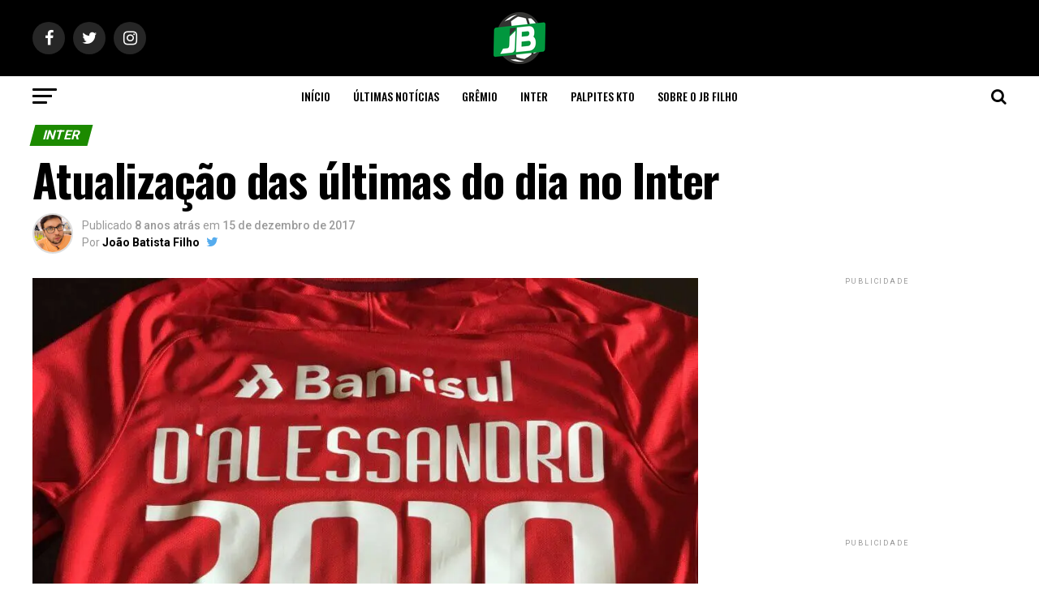

--- FILE ---
content_type: text/html; charset=UTF-8
request_url: https://jbfilhoreporter.com.br/inter/atualizacao-ultimas-dia/
body_size: 28854
content:
<!DOCTYPE html>
<html lang="pt-BR">
<head>
<meta charset="UTF-8" >
<meta name="viewport" id="viewport" content="width=device-width, initial-scale=1.0, maximum-scale=1.0, minimum-scale=1.0, user-scalable=no" />
<link rel="pingback" href="https://jbfilhoreporter.com.br/xmlrpc.php" />
<meta property="og:type" content="article" />
					<meta property="og:image" content="https://i0.wp.com/jbfilhoreporter.com.br/wp-content/uploads/2017/12/WhatsApp-Image-2017-12-15-at-10.28.23-1.jpeg?resize=960%2C600&#038;ssl=1" />
		<meta name="twitter:image" content="https://i0.wp.com/jbfilhoreporter.com.br/wp-content/uploads/2017/12/WhatsApp-Image-2017-12-15-at-10.28.23-1.jpeg?resize=960%2C600&#038;ssl=1" />
	<meta property="og:url" content="https://jbfilhoreporter.com.br/inter/atualizacao-ultimas-dia/" />
<meta property="og:title" content="Atualização das últimas do dia no Inter" />
<meta property="og:description" content="O Inter pega o Boa Vista, time de Saquarema, interior do Rio de Janeiro, na Copa do Brasil. O jogo será lá. A primeira fase tem 80 participantes e será disputada entre 31 de janeiro e 7 de fevereiro. Vale lembrar que o campeão da Copa do Brasil ganhará R$ 50 milhões. O vice R$ [&hellip;]" />
<meta name="twitter:card" content="summary">
<meta name="twitter:url" content="https://jbfilhoreporter.com.br/inter/atualizacao-ultimas-dia/">
<meta name="twitter:title" content="Atualização das últimas do dia no Inter">
<meta name="twitter:description" content="O Inter pega o Boa Vista, time de Saquarema, interior do Rio de Janeiro, na Copa do Brasil. O jogo será lá. A primeira fase tem 80 participantes e será disputada entre 31 de janeiro e 7 de fevereiro. Vale lembrar que o campeão da Copa do Brasil ganhará R$ 50 milhões. O vice R$ [&hellip;]">
<meta name='robots' content='index, follow, max-image-preview:large, max-snippet:-1, max-video-preview:-1' />

	<!-- This site is optimized with the Yoast SEO plugin v26.8 - https://yoast.com/product/yoast-seo-wordpress/ -->
	<title>Atualização das últimas do dia no Inter - JB Filho Repórter</title>
	<link rel="canonical" href="https://jbfilhoreporter.com.br/inter/atualizacao-ultimas-dia/" />
	<meta property="og:locale" content="pt_BR" />
	<meta property="og:type" content="article" />
	<meta property="og:title" content="Atualização das últimas do dia no Inter - JB Filho Repórter" />
	<meta property="og:description" content="O Inter pega o Boa Vista, time de Saquarema, interior do Rio de Janeiro, na Copa do Brasil. O jogo será lá. A primeira fase tem 80 participantes e será disputada entre 31 de janeiro e 7 de fevereiro. Vale lembrar que o campeão da Copa do Brasil ganhará R$ 50 milhões. O vice R$ [&hellip;]" />
	<meta property="og:url" content="https://jbfilhoreporter.com.br/inter/atualizacao-ultimas-dia/" />
	<meta property="og:site_name" content="JB Filho Repórter" />
	<meta property="article:publisher" content="http://facebook.com/jbfilhoreporter" />
	<meta property="article:author" content="https://www.facebook.com/jbfilhoreporter/?ref=bookmarks" />
	<meta property="article:published_time" content="2017-12-15T19:23:17+00:00" />
	<meta property="og:image" content="https://jbfilhoreporter.com.br/wp-content/uploads/2017/12/WhatsApp-Image-2017-12-15-at-10.28.23-1.jpeg" />
	<meta property="og:image:width" content="960" />
	<meta property="og:image:height" content="1280" />
	<meta property="og:image:type" content="image/jpeg" />
	<meta name="author" content="João Batista Filho" />
	<meta name="twitter:card" content="summary_large_image" />
	<meta name="twitter:creator" content="@https://twitter.com/jbfilhoreporter" />
	<meta name="twitter:site" content="@jbfilhoreporter" />
	<meta name="twitter:label1" content="Escrito por" />
	<meta name="twitter:data1" content="João Batista Filho" />
	<meta name="twitter:label2" content="Est. tempo de leitura" />
	<meta name="twitter:data2" content="1 minuto" />
	<script type="application/ld+json" class="yoast-schema-graph">{"@context":"https://schema.org","@graph":[{"@type":"Article","@id":"https://jbfilhoreporter.com.br/inter/atualizacao-ultimas-dia/#article","isPartOf":{"@id":"https://jbfilhoreporter.com.br/inter/atualizacao-ultimas-dia/"},"author":{"name":"João Batista Filho","@id":"https://jbfilhoreporter.com.br/#/schema/person/34676be4964d18803ffbcae0b015244a"},"headline":"Atualização das últimas do dia no Inter","datePublished":"2017-12-15T19:23:17+00:00","mainEntityOfPage":{"@id":"https://jbfilhoreporter.com.br/inter/atualizacao-ultimas-dia/"},"wordCount":266,"commentCount":1,"image":{"@id":"https://jbfilhoreporter.com.br/inter/atualizacao-ultimas-dia/#primaryimage"},"thumbnailUrl":"https://i0.wp.com/jbfilhoreporter.com.br/wp-content/uploads/2017/12/WhatsApp-Image-2017-12-15-at-10.28.23-1.jpeg?fit=960%2C1280&ssl=1","keywords":["inter"],"articleSection":["Inter"],"inLanguage":"pt-BR","potentialAction":[{"@type":"CommentAction","name":"Comment","target":["https://jbfilhoreporter.com.br/inter/atualizacao-ultimas-dia/#respond"]}]},{"@type":"WebPage","@id":"https://jbfilhoreporter.com.br/inter/atualizacao-ultimas-dia/","url":"https://jbfilhoreporter.com.br/inter/atualizacao-ultimas-dia/","name":"Atualização das últimas do dia no Inter - JB Filho Repórter","isPartOf":{"@id":"https://jbfilhoreporter.com.br/#website"},"primaryImageOfPage":{"@id":"https://jbfilhoreporter.com.br/inter/atualizacao-ultimas-dia/#primaryimage"},"image":{"@id":"https://jbfilhoreporter.com.br/inter/atualizacao-ultimas-dia/#primaryimage"},"thumbnailUrl":"https://i0.wp.com/jbfilhoreporter.com.br/wp-content/uploads/2017/12/WhatsApp-Image-2017-12-15-at-10.28.23-1.jpeg?fit=960%2C1280&ssl=1","datePublished":"2017-12-15T19:23:17+00:00","author":{"@id":"https://jbfilhoreporter.com.br/#/schema/person/34676be4964d18803ffbcae0b015244a"},"breadcrumb":{"@id":"https://jbfilhoreporter.com.br/inter/atualizacao-ultimas-dia/#breadcrumb"},"inLanguage":"pt-BR","potentialAction":[{"@type":"ReadAction","target":["https://jbfilhoreporter.com.br/inter/atualizacao-ultimas-dia/"]}]},{"@type":"ImageObject","inLanguage":"pt-BR","@id":"https://jbfilhoreporter.com.br/inter/atualizacao-ultimas-dia/#primaryimage","url":"https://i0.wp.com/jbfilhoreporter.com.br/wp-content/uploads/2017/12/WhatsApp-Image-2017-12-15-at-10.28.23-1.jpeg?fit=960%2C1280&ssl=1","contentUrl":"https://i0.wp.com/jbfilhoreporter.com.br/wp-content/uploads/2017/12/WhatsApp-Image-2017-12-15-at-10.28.23-1.jpeg?fit=960%2C1280&ssl=1","width":960,"height":1280},{"@type":"BreadcrumbList","@id":"https://jbfilhoreporter.com.br/inter/atualizacao-ultimas-dia/#breadcrumb","itemListElement":[{"@type":"ListItem","position":1,"name":"Home","item":"https://jbfilhoreporter.com.br/"},{"@type":"ListItem","position":2,"name":"Atualização das últimas do dia no Inter"}]},{"@type":"WebSite","@id":"https://jbfilhoreporter.com.br/#website","url":"https://jbfilhoreporter.com.br/","name":"JB Filho Repórter","description":"Os bastidores de Grêmio e Inter","potentialAction":[{"@type":"SearchAction","target":{"@type":"EntryPoint","urlTemplate":"https://jbfilhoreporter.com.br/?s={search_term_string}"},"query-input":{"@type":"PropertyValueSpecification","valueRequired":true,"valueName":"search_term_string"}}],"inLanguage":"pt-BR"},{"@type":"Person","@id":"https://jbfilhoreporter.com.br/#/schema/person/34676be4964d18803ffbcae0b015244a","name":"João Batista Filho","image":{"@type":"ImageObject","inLanguage":"pt-BR","@id":"https://jbfilhoreporter.com.br/#/schema/person/image/","url":"https://secure.gravatar.com/avatar/356ad69874d836c7168b5632c5162fe549a76065e34a50df4ae1518e4764f173?s=96&d=blank&r=g","contentUrl":"https://secure.gravatar.com/avatar/356ad69874d836c7168b5632c5162fe549a76065e34a50df4ae1518e4764f173?s=96&d=blank&r=g","caption":"João Batista Filho"},"description":"Setorista da dupla Gre-Nal. Torcedor do Tottenham e do Real Madrid. Fã de futebol inglês.","sameAs":["https://jbfilhoreporter.com.br/","https://www.facebook.com/jbfilhoreporter/?ref=bookmarks","https://www.instagram.com/jbfilhoreporter/","https://x.com/https://twitter.com/jbfilhoreporter"]}]}</script>
	<!-- / Yoast SEO plugin. -->


<link rel='dns-prefetch' href='//secure.gravatar.com' />
<link rel='dns-prefetch' href='//stats.wp.com' />
<link rel='dns-prefetch' href='//fonts.googleapis.com' />
<link rel='dns-prefetch' href='//jetpack.wordpress.com' />
<link rel='dns-prefetch' href='//s0.wp.com' />
<link rel='dns-prefetch' href='//public-api.wordpress.com' />
<link rel='dns-prefetch' href='//0.gravatar.com' />
<link rel='dns-prefetch' href='//1.gravatar.com' />
<link rel='dns-prefetch' href='//2.gravatar.com' />
<link rel='preconnect' href='//i0.wp.com' />
<link rel="alternate" type="application/rss+xml" title="Feed para JB Filho Repórter &raquo;" href="https://jbfilhoreporter.com.br/feed/" />
<link rel="alternate" type="application/rss+xml" title="Feed de comentários para JB Filho Repórter &raquo;" href="https://jbfilhoreporter.com.br/comments/feed/" />
<link rel="alternate" type="application/rss+xml" title="Feed de comentários para JB Filho Repórter &raquo; Atualização das últimas do dia no Inter" href="https://jbfilhoreporter.com.br/inter/atualizacao-ultimas-dia/feed/" />
<link rel="alternate" title="oEmbed (JSON)" type="application/json+oembed" href="https://jbfilhoreporter.com.br/wp-json/oembed/1.0/embed?url=https%3A%2F%2Fjbfilhoreporter.com.br%2Finter%2Fatualizacao-ultimas-dia%2F" />
<link rel="alternate" title="oEmbed (XML)" type="text/xml+oembed" href="https://jbfilhoreporter.com.br/wp-json/oembed/1.0/embed?url=https%3A%2F%2Fjbfilhoreporter.com.br%2Finter%2Fatualizacao-ultimas-dia%2F&#038;format=xml" />
<style id='wp-img-auto-sizes-contain-inline-css' type='text/css'>
img:is([sizes=auto i],[sizes^="auto," i]){contain-intrinsic-size:3000px 1500px}
/*# sourceURL=wp-img-auto-sizes-contain-inline-css */
</style>

<style id='wp-emoji-styles-inline-css' type='text/css'>

	img.wp-smiley, img.emoji {
		display: inline !important;
		border: none !important;
		box-shadow: none !important;
		height: 1em !important;
		width: 1em !important;
		margin: 0 0.07em !important;
		vertical-align: -0.1em !important;
		background: none !important;
		padding: 0 !important;
	}
/*# sourceURL=wp-emoji-styles-inline-css */
</style>
<link rel='stylesheet' id='wp-block-library-css' href='https://jbfilhoreporter.com.br/wp-includes/css/dist/block-library/style.min.css?ver=6.9' type='text/css' media='all' />
<style id='global-styles-inline-css' type='text/css'>
:root{--wp--preset--aspect-ratio--square: 1;--wp--preset--aspect-ratio--4-3: 4/3;--wp--preset--aspect-ratio--3-4: 3/4;--wp--preset--aspect-ratio--3-2: 3/2;--wp--preset--aspect-ratio--2-3: 2/3;--wp--preset--aspect-ratio--16-9: 16/9;--wp--preset--aspect-ratio--9-16: 9/16;--wp--preset--color--black: #000000;--wp--preset--color--cyan-bluish-gray: #abb8c3;--wp--preset--color--white: #ffffff;--wp--preset--color--pale-pink: #f78da7;--wp--preset--color--vivid-red: #cf2e2e;--wp--preset--color--luminous-vivid-orange: #ff6900;--wp--preset--color--luminous-vivid-amber: #fcb900;--wp--preset--color--light-green-cyan: #7bdcb5;--wp--preset--color--vivid-green-cyan: #00d084;--wp--preset--color--pale-cyan-blue: #8ed1fc;--wp--preset--color--vivid-cyan-blue: #0693e3;--wp--preset--color--vivid-purple: #9b51e0;--wp--preset--gradient--vivid-cyan-blue-to-vivid-purple: linear-gradient(135deg,rgb(6,147,227) 0%,rgb(155,81,224) 100%);--wp--preset--gradient--light-green-cyan-to-vivid-green-cyan: linear-gradient(135deg,rgb(122,220,180) 0%,rgb(0,208,130) 100%);--wp--preset--gradient--luminous-vivid-amber-to-luminous-vivid-orange: linear-gradient(135deg,rgb(252,185,0) 0%,rgb(255,105,0) 100%);--wp--preset--gradient--luminous-vivid-orange-to-vivid-red: linear-gradient(135deg,rgb(255,105,0) 0%,rgb(207,46,46) 100%);--wp--preset--gradient--very-light-gray-to-cyan-bluish-gray: linear-gradient(135deg,rgb(238,238,238) 0%,rgb(169,184,195) 100%);--wp--preset--gradient--cool-to-warm-spectrum: linear-gradient(135deg,rgb(74,234,220) 0%,rgb(151,120,209) 20%,rgb(207,42,186) 40%,rgb(238,44,130) 60%,rgb(251,105,98) 80%,rgb(254,248,76) 100%);--wp--preset--gradient--blush-light-purple: linear-gradient(135deg,rgb(255,206,236) 0%,rgb(152,150,240) 100%);--wp--preset--gradient--blush-bordeaux: linear-gradient(135deg,rgb(254,205,165) 0%,rgb(254,45,45) 50%,rgb(107,0,62) 100%);--wp--preset--gradient--luminous-dusk: linear-gradient(135deg,rgb(255,203,112) 0%,rgb(199,81,192) 50%,rgb(65,88,208) 100%);--wp--preset--gradient--pale-ocean: linear-gradient(135deg,rgb(255,245,203) 0%,rgb(182,227,212) 50%,rgb(51,167,181) 100%);--wp--preset--gradient--electric-grass: linear-gradient(135deg,rgb(202,248,128) 0%,rgb(113,206,126) 100%);--wp--preset--gradient--midnight: linear-gradient(135deg,rgb(2,3,129) 0%,rgb(40,116,252) 100%);--wp--preset--font-size--small: 13px;--wp--preset--font-size--medium: 20px;--wp--preset--font-size--large: 36px;--wp--preset--font-size--x-large: 42px;--wp--preset--spacing--20: 0.44rem;--wp--preset--spacing--30: 0.67rem;--wp--preset--spacing--40: 1rem;--wp--preset--spacing--50: 1.5rem;--wp--preset--spacing--60: 2.25rem;--wp--preset--spacing--70: 3.38rem;--wp--preset--spacing--80: 5.06rem;--wp--preset--shadow--natural: 6px 6px 9px rgba(0, 0, 0, 0.2);--wp--preset--shadow--deep: 12px 12px 50px rgba(0, 0, 0, 0.4);--wp--preset--shadow--sharp: 6px 6px 0px rgba(0, 0, 0, 0.2);--wp--preset--shadow--outlined: 6px 6px 0px -3px rgb(255, 255, 255), 6px 6px rgb(0, 0, 0);--wp--preset--shadow--crisp: 6px 6px 0px rgb(0, 0, 0);}:where(.is-layout-flex){gap: 0.5em;}:where(.is-layout-grid){gap: 0.5em;}body .is-layout-flex{display: flex;}.is-layout-flex{flex-wrap: wrap;align-items: center;}.is-layout-flex > :is(*, div){margin: 0;}body .is-layout-grid{display: grid;}.is-layout-grid > :is(*, div){margin: 0;}:where(.wp-block-columns.is-layout-flex){gap: 2em;}:where(.wp-block-columns.is-layout-grid){gap: 2em;}:where(.wp-block-post-template.is-layout-flex){gap: 1.25em;}:where(.wp-block-post-template.is-layout-grid){gap: 1.25em;}.has-black-color{color: var(--wp--preset--color--black) !important;}.has-cyan-bluish-gray-color{color: var(--wp--preset--color--cyan-bluish-gray) !important;}.has-white-color{color: var(--wp--preset--color--white) !important;}.has-pale-pink-color{color: var(--wp--preset--color--pale-pink) !important;}.has-vivid-red-color{color: var(--wp--preset--color--vivid-red) !important;}.has-luminous-vivid-orange-color{color: var(--wp--preset--color--luminous-vivid-orange) !important;}.has-luminous-vivid-amber-color{color: var(--wp--preset--color--luminous-vivid-amber) !important;}.has-light-green-cyan-color{color: var(--wp--preset--color--light-green-cyan) !important;}.has-vivid-green-cyan-color{color: var(--wp--preset--color--vivid-green-cyan) !important;}.has-pale-cyan-blue-color{color: var(--wp--preset--color--pale-cyan-blue) !important;}.has-vivid-cyan-blue-color{color: var(--wp--preset--color--vivid-cyan-blue) !important;}.has-vivid-purple-color{color: var(--wp--preset--color--vivid-purple) !important;}.has-black-background-color{background-color: var(--wp--preset--color--black) !important;}.has-cyan-bluish-gray-background-color{background-color: var(--wp--preset--color--cyan-bluish-gray) !important;}.has-white-background-color{background-color: var(--wp--preset--color--white) !important;}.has-pale-pink-background-color{background-color: var(--wp--preset--color--pale-pink) !important;}.has-vivid-red-background-color{background-color: var(--wp--preset--color--vivid-red) !important;}.has-luminous-vivid-orange-background-color{background-color: var(--wp--preset--color--luminous-vivid-orange) !important;}.has-luminous-vivid-amber-background-color{background-color: var(--wp--preset--color--luminous-vivid-amber) !important;}.has-light-green-cyan-background-color{background-color: var(--wp--preset--color--light-green-cyan) !important;}.has-vivid-green-cyan-background-color{background-color: var(--wp--preset--color--vivid-green-cyan) !important;}.has-pale-cyan-blue-background-color{background-color: var(--wp--preset--color--pale-cyan-blue) !important;}.has-vivid-cyan-blue-background-color{background-color: var(--wp--preset--color--vivid-cyan-blue) !important;}.has-vivid-purple-background-color{background-color: var(--wp--preset--color--vivid-purple) !important;}.has-black-border-color{border-color: var(--wp--preset--color--black) !important;}.has-cyan-bluish-gray-border-color{border-color: var(--wp--preset--color--cyan-bluish-gray) !important;}.has-white-border-color{border-color: var(--wp--preset--color--white) !important;}.has-pale-pink-border-color{border-color: var(--wp--preset--color--pale-pink) !important;}.has-vivid-red-border-color{border-color: var(--wp--preset--color--vivid-red) !important;}.has-luminous-vivid-orange-border-color{border-color: var(--wp--preset--color--luminous-vivid-orange) !important;}.has-luminous-vivid-amber-border-color{border-color: var(--wp--preset--color--luminous-vivid-amber) !important;}.has-light-green-cyan-border-color{border-color: var(--wp--preset--color--light-green-cyan) !important;}.has-vivid-green-cyan-border-color{border-color: var(--wp--preset--color--vivid-green-cyan) !important;}.has-pale-cyan-blue-border-color{border-color: var(--wp--preset--color--pale-cyan-blue) !important;}.has-vivid-cyan-blue-border-color{border-color: var(--wp--preset--color--vivid-cyan-blue) !important;}.has-vivid-purple-border-color{border-color: var(--wp--preset--color--vivid-purple) !important;}.has-vivid-cyan-blue-to-vivid-purple-gradient-background{background: var(--wp--preset--gradient--vivid-cyan-blue-to-vivid-purple) !important;}.has-light-green-cyan-to-vivid-green-cyan-gradient-background{background: var(--wp--preset--gradient--light-green-cyan-to-vivid-green-cyan) !important;}.has-luminous-vivid-amber-to-luminous-vivid-orange-gradient-background{background: var(--wp--preset--gradient--luminous-vivid-amber-to-luminous-vivid-orange) !important;}.has-luminous-vivid-orange-to-vivid-red-gradient-background{background: var(--wp--preset--gradient--luminous-vivid-orange-to-vivid-red) !important;}.has-very-light-gray-to-cyan-bluish-gray-gradient-background{background: var(--wp--preset--gradient--very-light-gray-to-cyan-bluish-gray) !important;}.has-cool-to-warm-spectrum-gradient-background{background: var(--wp--preset--gradient--cool-to-warm-spectrum) !important;}.has-blush-light-purple-gradient-background{background: var(--wp--preset--gradient--blush-light-purple) !important;}.has-blush-bordeaux-gradient-background{background: var(--wp--preset--gradient--blush-bordeaux) !important;}.has-luminous-dusk-gradient-background{background: var(--wp--preset--gradient--luminous-dusk) !important;}.has-pale-ocean-gradient-background{background: var(--wp--preset--gradient--pale-ocean) !important;}.has-electric-grass-gradient-background{background: var(--wp--preset--gradient--electric-grass) !important;}.has-midnight-gradient-background{background: var(--wp--preset--gradient--midnight) !important;}.has-small-font-size{font-size: var(--wp--preset--font-size--small) !important;}.has-medium-font-size{font-size: var(--wp--preset--font-size--medium) !important;}.has-large-font-size{font-size: var(--wp--preset--font-size--large) !important;}.has-x-large-font-size{font-size: var(--wp--preset--font-size--x-large) !important;}
/*# sourceURL=global-styles-inline-css */
</style>

<style id='classic-theme-styles-inline-css' type='text/css'>
/*! This file is auto-generated */
.wp-block-button__link{color:#fff;background-color:#32373c;border-radius:9999px;box-shadow:none;text-decoration:none;padding:calc(.667em + 2px) calc(1.333em + 2px);font-size:1.125em}.wp-block-file__button{background:#32373c;color:#fff;text-decoration:none}
/*# sourceURL=/wp-includes/css/classic-themes.min.css */
</style>
<link rel='stylesheet' id='mvp-custom-style-css' href='https://jbfilhoreporter.com.br/wp-content/themes/zox-news/style.css?ver=6.9' type='text/css' media='all' />
<style id='mvp-custom-style-inline-css' type='text/css'>


#mvp-wallpaper {
	background: url() no-repeat 50% 0;
	}

#mvp-foot-copy a {
	color: #1c8a00;
	}

#mvp-content-main p a,
.mvp-post-add-main p a {
	box-shadow: inset 0 -4px 0 #1c8a00;
	}

#mvp-content-main p a:hover,
.mvp-post-add-main p a:hover {
	background: #1c8a00;
	}

a,
a:visited,
.post-info-name a,
.woocommerce .woocommerce-breadcrumb a {
	color: #1c8a00;
	}

#mvp-side-wrap a:hover {
	color: #1c8a00;
	}

.mvp-fly-top:hover,
.mvp-vid-box-wrap,
ul.mvp-soc-mob-list li.mvp-soc-mob-com {
	background: #1c8a00;
	}

nav.mvp-fly-nav-menu ul li.menu-item-has-children:after,
.mvp-feat1-left-wrap span.mvp-cd-cat,
.mvp-widget-feat1-top-story span.mvp-cd-cat,
.mvp-widget-feat2-left-cont span.mvp-cd-cat,
.mvp-widget-dark-feat span.mvp-cd-cat,
.mvp-widget-dark-sub span.mvp-cd-cat,
.mvp-vid-wide-text span.mvp-cd-cat,
.mvp-feat2-top-text span.mvp-cd-cat,
.mvp-feat3-main-story span.mvp-cd-cat,
.mvp-feat3-sub-text span.mvp-cd-cat,
.mvp-feat4-main-text span.mvp-cd-cat,
.woocommerce-message:before,
.woocommerce-info:before,
.woocommerce-message:before {
	color: #1c8a00;
	}

#searchform input,
.mvp-authors-name {
	border-bottom: 1px solid #1c8a00;
	}

.mvp-fly-top:hover {
	border-top: 1px solid #1c8a00;
	border-left: 1px solid #1c8a00;
	border-bottom: 1px solid #1c8a00;
	}

.woocommerce .widget_price_filter .ui-slider .ui-slider-handle,
.woocommerce #respond input#submit.alt,
.woocommerce a.button.alt,
.woocommerce button.button.alt,
.woocommerce input.button.alt,
.woocommerce #respond input#submit.alt:hover,
.woocommerce a.button.alt:hover,
.woocommerce button.button.alt:hover,
.woocommerce input.button.alt:hover {
	background-color: #1c8a00;
	}

.woocommerce-error,
.woocommerce-info,
.woocommerce-message {
	border-top-color: #1c8a00;
	}

ul.mvp-feat1-list-buts li.active span.mvp-feat1-list-but,
span.mvp-widget-home-title,
span.mvp-post-cat,
span.mvp-feat1-pop-head {
	background: #1c8a00;
	}

.woocommerce span.onsale {
	background-color: #1c8a00;
	}

.mvp-widget-feat2-side-more-but,
.woocommerce .star-rating span:before,
span.mvp-prev-next-label,
.mvp-cat-date-wrap .sticky {
	color: #1c8a00 !important;
	}

#mvp-main-nav-top,
#mvp-fly-wrap,
.mvp-soc-mob-right,
#mvp-main-nav-small-cont {
	background: #000000;
	}

#mvp-main-nav-small .mvp-fly-but-wrap span,
#mvp-main-nav-small .mvp-search-but-wrap span,
.mvp-nav-top-left .mvp-fly-but-wrap span,
#mvp-fly-wrap .mvp-fly-but-wrap span {
	background: #555555;
	}

.mvp-nav-top-right .mvp-nav-search-but,
span.mvp-fly-soc-head,
.mvp-soc-mob-right i,
#mvp-main-nav-small span.mvp-nav-search-but,
#mvp-main-nav-small .mvp-nav-menu ul li a  {
	color: #555555;
	}

#mvp-main-nav-small .mvp-nav-menu ul li.menu-item-has-children a:after {
	border-color: #555555 transparent transparent transparent;
	}

#mvp-nav-top-wrap span.mvp-nav-search-but:hover,
#mvp-main-nav-small span.mvp-nav-search-but:hover {
	color: #1c8a00;
	}

#mvp-nav-top-wrap .mvp-fly-but-wrap:hover span,
#mvp-main-nav-small .mvp-fly-but-wrap:hover span,
span.mvp-woo-cart-num:hover {
	background: #1c8a00;
	}

#mvp-main-nav-bot-cont {
	background: #ffffff;
	}

#mvp-nav-bot-wrap .mvp-fly-but-wrap span,
#mvp-nav-bot-wrap .mvp-search-but-wrap span {
	background: #000000;
	}

#mvp-nav-bot-wrap span.mvp-nav-search-but,
#mvp-nav-bot-wrap .mvp-nav-menu ul li a {
	color: #000000;
	}

#mvp-nav-bot-wrap .mvp-nav-menu ul li.menu-item-has-children a:after {
	border-color: #000000 transparent transparent transparent;
	}

.mvp-nav-menu ul li:hover a {
	border-bottom: 5px solid #1c8a00;
	}

#mvp-nav-bot-wrap .mvp-fly-but-wrap:hover span {
	background: #1c8a00;
	}

#mvp-nav-bot-wrap span.mvp-nav-search-but:hover {
	color: #1c8a00;
	}

body,
.mvp-feat1-feat-text p,
.mvp-feat2-top-text p,
.mvp-feat3-main-text p,
.mvp-feat3-sub-text p,
#searchform input,
.mvp-author-info-text,
span.mvp-post-excerpt,
.mvp-nav-menu ul li ul.sub-menu li a,
nav.mvp-fly-nav-menu ul li a,
.mvp-ad-label,
span.mvp-feat-caption,
.mvp-post-tags a,
.mvp-post-tags a:visited,
span.mvp-author-box-name a,
#mvp-author-box-text p,
.mvp-post-gallery-text p,
ul.mvp-soc-mob-list li span,
#comments,
h3#reply-title,
h2.comments,
#mvp-foot-copy p,
span.mvp-fly-soc-head,
.mvp-post-tags-header,
span.mvp-prev-next-label,
span.mvp-post-add-link-but,
#mvp-comments-button a,
#mvp-comments-button span.mvp-comment-but-text,
.woocommerce ul.product_list_widget span.product-title,
.woocommerce ul.product_list_widget li a,
.woocommerce #reviews #comments ol.commentlist li .comment-text p.meta,
.woocommerce div.product p.price,
.woocommerce div.product p.price ins,
.woocommerce div.product p.price del,
.woocommerce ul.products li.product .price del,
.woocommerce ul.products li.product .price ins,
.woocommerce ul.products li.product .price,
.woocommerce #respond input#submit,
.woocommerce a.button,
.woocommerce button.button,
.woocommerce input.button,
.woocommerce .widget_price_filter .price_slider_amount .button,
.woocommerce span.onsale,
.woocommerce-review-link,
#woo-content p.woocommerce-result-count,
.woocommerce div.product .woocommerce-tabs ul.tabs li a,
a.mvp-inf-more-but,
span.mvp-cont-read-but,
span.mvp-cd-cat,
span.mvp-cd-date,
.mvp-feat4-main-text p,
span.mvp-woo-cart-num,
span.mvp-widget-home-title2,
.wp-caption,
#mvp-content-main p.wp-caption-text,
.gallery-caption,
.mvp-post-add-main p.wp-caption-text,
#bbpress-forums,
#bbpress-forums p,
.protected-post-form input {
	font-family: 'Roboto', sans-serif;
	}

.mvp-blog-story-text p,
span.mvp-author-page-desc,
#mvp-404 p,
.mvp-widget-feat1-bot-text p,
.mvp-widget-feat2-left-text p,
.mvp-flex-story-text p,
.mvp-search-text p,
#mvp-content-main p,
.mvp-post-add-main p,
.rwp-summary,
.rwp-u-review__comment,
.mvp-feat5-mid-main-text p,
.mvp-feat5-small-main-text p {
	font-family: 'PT Serif', sans-serif;
	}

.mvp-nav-menu ul li a,
#mvp-foot-menu ul li a {
	font-family: 'Oswald', sans-serif;
	}


.mvp-feat1-sub-text h2,
.mvp-feat1-pop-text h2,
.mvp-feat1-list-text h2,
.mvp-widget-feat1-top-text h2,
.mvp-widget-feat1-bot-text h2,
.mvp-widget-dark-feat-text h2,
.mvp-widget-dark-sub-text h2,
.mvp-widget-feat2-left-text h2,
.mvp-widget-feat2-right-text h2,
.mvp-blog-story-text h2,
.mvp-flex-story-text h2,
.mvp-vid-wide-more-text p,
.mvp-prev-next-text p,
.mvp-related-text,
.mvp-post-more-text p,
h2.mvp-authors-latest a,
.mvp-feat2-bot-text h2,
.mvp-feat3-sub-text h2,
.mvp-feat3-main-text h2,
.mvp-feat4-main-text h2,
.mvp-feat5-text h2,
.mvp-feat5-mid-main-text h2,
.mvp-feat5-small-main-text h2,
.mvp-feat5-mid-sub-text h2 {
	font-family: 'Oswald', sans-serif;
	}

.mvp-feat2-top-text h2,
.mvp-feat1-feat-text h2,
h1.mvp-post-title,
h1.mvp-post-title-wide,
.mvp-drop-nav-title h4,
#mvp-content-main blockquote p,
.mvp-post-add-main blockquote p,
#mvp-404 h1,
#woo-content h1.page-title,
.woocommerce div.product .product_title,
.woocommerce ul.products li.product h3 {
	font-family: 'Oswald', sans-serif;
	}

span.mvp-feat1-pop-head,
.mvp-feat1-pop-text:before,
span.mvp-feat1-list-but,
span.mvp-widget-home-title,
.mvp-widget-feat2-side-more,
span.mvp-post-cat,
span.mvp-page-head,
h1.mvp-author-top-head,
.mvp-authors-name,
#mvp-content-main h1,
#mvp-content-main h2,
#mvp-content-main h3,
#mvp-content-main h4,
#mvp-content-main h5,
#mvp-content-main h6,
.woocommerce .related h2,
.woocommerce div.product .woocommerce-tabs .panel h2,
.woocommerce div.product .product_title,
.mvp-feat5-side-list .mvp-feat1-list-img:after {
	font-family: 'Roboto', sans-serif;
	}

	

	.mvp-nav-links {
		display: none;
		}
		
/*# sourceURL=mvp-custom-style-inline-css */
</style>
<link rel='stylesheet' id='fontawesome-child-css' href='https://jbfilhoreporter.com.br/wp-content/themes/zox-news-child/font-awesome/css/font-awesome.css?ver=6.9' type='text/css' media='all' />
<link rel='stylesheet' id='mvp-custom-child-style-css' href='https://jbfilhoreporter.com.br/wp-content/themes/zox-news-child/style.css?ver=1.0.0' type='text/css' media='all' />
<link rel='stylesheet' id='mvp-reset-css' href='https://jbfilhoreporter.com.br/wp-content/themes/zox-news/css/reset.css?ver=6.9' type='text/css' media='all' />
<link rel='stylesheet' id='fontawesome-css' href='https://jbfilhoreporter.com.br/wp-content/themes/zox-news-child/font-awesome/css/font-awesome.css?ver=6.9' type='text/css' media='all' />
<link rel='stylesheet' id='mvp-fonts-css' href='//fonts.googleapis.com/css?family=Advent+Pro%3A700%26subset%3Dlatin%2Clatin-ext%2Ccyrillic%2Ccyrillic-ext%2Cgreek-ext%2Cgreek%2Cvietnamese%7COpen+Sans%3A700%26subset%3Dlatin%2Clatin-ext%2Ccyrillic%2Ccyrillic-ext%2Cgreek-ext%2Cgreek%2Cvietnamese%7CAnton%3A400%26subset%3Dlatin%2Clatin-ext%2Ccyrillic%2Ccyrillic-ext%2Cgreek-ext%2Cgreek%2Cvietnamese%7COswald%3A100%2C200%2C300%2C400%2C500%2C600%2C700%2C800%2C900%26subset%3Dlatin%2Clatin-ext%2Ccyrillic%2Ccyrillic-ext%2Cgreek-ext%2Cgreek%2Cvietnamese%7COswald%3A100%2C200%2C300%2C400%2C500%2C600%2C700%2C800%2C900%26subset%3Dlatin%2Clatin-ext%2Ccyrillic%2Ccyrillic-ext%2Cgreek-ext%2Cgreek%2Cvietnamese%7CRoboto%3A100%2C200%2C300%2C400%2C500%2C600%2C700%2C800%2C900%26subset%3Dlatin%2Clatin-ext%2Ccyrillic%2Ccyrillic-ext%2Cgreek-ext%2Cgreek%2Cvietnamese%7CRoboto%3A100%2C200%2C300%2C400%2C500%2C600%2C700%2C800%2C900%26subset%3Dlatin%2Clatin-ext%2Ccyrillic%2Ccyrillic-ext%2Cgreek-ext%2Cgreek%2Cvietnamese%7CPT+Serif%3A100%2C200%2C300%2C400%2C500%2C600%2C700%2C800%2C900%26subset%3Dlatin%2Clatin-ext%2Ccyrillic%2Ccyrillic-ext%2Cgreek-ext%2Cgreek%2Cvietnamese%7COswald%3A100%2C200%2C300%2C400%2C500%2C600%2C700%2C800%2C900%26subset%3Dlatin%2Clatin-ext%2Ccyrillic%2Ccyrillic-ext%2Cgreek-ext%2Cgreek%2Cvietnamese' type='text/css' media='all' />
<link rel='stylesheet' id='mvp-media-queries-css' href='https://jbfilhoreporter.com.br/wp-content/themes/zox-news/css/media-queries.css?ver=6.9' type='text/css' media='all' />
<script type="text/javascript" src="https://jbfilhoreporter.com.br/wp-includes/js/jquery/jquery.min.js?ver=3.7.1" id="jquery-core-js"></script>
<script type="text/javascript" src="https://jbfilhoreporter.com.br/wp-includes/js/jquery/jquery-migrate.min.js?ver=3.4.1" id="jquery-migrate-js"></script>
<link rel="https://api.w.org/" href="https://jbfilhoreporter.com.br/wp-json/" /><link rel="alternate" title="JSON" type="application/json" href="https://jbfilhoreporter.com.br/wp-json/wp/v2/posts/14296" /><link rel="EditURI" type="application/rsd+xml" title="RSD" href="https://jbfilhoreporter.com.br/xmlrpc.php?rsd" />
<meta name="generator" content="WordPress 6.9" />
<link rel='shortlink' href='https://wp.me/p9krPz-3IA' />
<script>
  window.dataLayer = window.dataLayer || [];
  function gtag(){dataLayer.push(arguments);}
  gtag('js', new Date());

  gtag('config', 'UA-48130910-1');
</script>

<script data-cfasync="false" src="https://autozep.adzep.io/configs/jbfilhoreporter.js" async></script>	<style>img#wpstats{display:none}</style>
		<style>

	body.category-palpites-kto .sidebar,
body.single-post.category-palpites-kto .sidebar,
body.category-palpites-kto .widget-area,
body.single-post.category-palpites-kto .widget-area,
body.single-post.category-palpites-kto #mvp-side-wrap,
	body.category-palpites-kto #mvp-side-wrap,
 {
  display: none !important;
}

</style>    
    <!-- Taboola - Taboola Feed -->
    <script type="text/javascript">
    window._taboola = window._taboola || [];
    _taboola.push({article:'auto'});
    !function (e, f, u, i) {
        if (!document.getElementById(i)){
            e.async = 1;
            e.src = u;
            e.id = i;
            f.parentNode.insertBefore(e, f);
        }
    }(document.createElement('script'),
    document.getElementsByTagName('script')[0],
    '//cdn.taboola.com/libtrc/jbfilho-network/loader.js',
    'tb_loader_script');
    if(window.performance && typeof window.performance.mark == 'function')
    {window.performance.mark('tbl_ic');}
    </script>

    <div id='zone_1211548444'></div>
    <script>
        (function(w,d,o,g,r,a,m){
            var cid='zone_1211548444';
            w[r]=w[r]||function(){(w[r+'l']=w[r+'l']||[]).push(arguments)};
            function e(b,w,r){
                if((w[r+'h']=b.pop())&&!w.ABN){
                    var a=d.createElement(o),p=d.getElementsByTagName(o)[0];
                    a.async=1;
                    a.src='https://cdn.'+w[r+'h']+'/libs/e.js';
                    a.onerror=function(){e(g,w,r)};
                    p.parentNode.insertBefore(a,p)
                }
            }
            e(g,w,r);
            w[r](cid,{id:1211548444,domain:w[r+'h']});
        })(window,document,'script',['bescore.com'],'ABNS');
    </script>

    <script async src="https://pagead2.googlesyndication.com/pagead/js/adsbygoogle.js?client=ca-pub-7075732031653029"
         crossorigin="anonymous"></script>


    <script type="text/javascript">
    window._taboola = window._taboola || [];
    _taboola.push({homepage:'auto'});
    !function (e, f, u, i) {
        if (!document.getElementById(i)){
            e.async = 1;
            e.src = u;
            e.id = i;
            f.parentNode.insertBefore(e, f);
        }
    }(document.createElement('script'),
    document.getElementsByTagName('script')[0],
    '//cdn.taboola.com/libtrc/jbfilho-network/loader.js',
    'tb_loader_script');
    if(window.performance && typeof window.performance.mark == 'function')
    {window.performance.mark('tbl_ic');}
    </script>

<link rel="icon" href="https://i0.wp.com/jbfilhoreporter.com.br/wp-content/uploads/2020/09/cropped-Sem-T%C3%ADtulo-1.png?fit=32%2C32&#038;ssl=1" sizes="32x32" />
<link rel="icon" href="https://i0.wp.com/jbfilhoreporter.com.br/wp-content/uploads/2020/09/cropped-Sem-T%C3%ADtulo-1.png?fit=192%2C192&#038;ssl=1" sizes="192x192" />
<link rel="apple-touch-icon" href="https://i0.wp.com/jbfilhoreporter.com.br/wp-content/uploads/2020/09/cropped-Sem-T%C3%ADtulo-1.png?fit=180%2C180&#038;ssl=1" />
<meta name="msapplication-TileImage" content="https://i0.wp.com/jbfilhoreporter.com.br/wp-content/uploads/2020/09/cropped-Sem-T%C3%ADtulo-1.png?fit=270%2C270&#038;ssl=1" />
</head>
<body class="wp-singular post-template-default single single-post postid-14296 single-format-standard wp-theme-zox-news wp-child-theme-zox-news-child">
	<div id="mvp-fly-wrap">
	<div id="mvp-fly-menu-top" class="left relative">
		<div class="mvp-fly-top-out left relative">
			<div class="mvp-fly-top-in">
				<div id="mvp-fly-logo" class="left relative">
											<a href="https://jbfilhoreporter.com.br/"><img src="http://jbfilhoreporter.com.br/wp-content/uploads/2026/01/favicon_64x64-4.png" alt="JB Filho Repórter" data-rjs="2" /></a>
									</div><!--mvp-fly-logo-->
			</div><!--mvp-fly-top-in-->
			<div class="mvp-fly-but-wrap mvp-fly-but-menu mvp-fly-but-click">
				<span></span>
				<span></span>
				<span></span>
				<span></span>
			</div><!--mvp-fly-but-wrap-->
		</div><!--mvp-fly-top-out-->
	</div><!--mvp-fly-menu-top-->
	<div id="mvp-fly-menu-wrap">
		<nav class="mvp-fly-nav-menu left relative">
			<div class="menu-main-menu-container"><ul id="menu-main-menu" class="menu"><li id="menu-item-26442" class="menu-item menu-item-type-post_type menu-item-object-page menu-item-home menu-item-26442"><a href="https://jbfilhoreporter.com.br/">Início</a></li>
<li id="menu-item-12232" class="menu-item menu-item-type-post_type menu-item-object-page menu-item-12232"><a href="https://jbfilhoreporter.com.br/ultimas-noticias/">Últimas Notícias</a></li>
<li id="menu-item-12220" class="menu-item menu-item-type-taxonomy menu-item-object-category menu-item-12220"><a href="https://jbfilhoreporter.com.br/categorias/gremio/">Grêmio</a></li>
<li id="menu-item-12221" class="menu-item menu-item-type-taxonomy menu-item-object-category current-post-ancestor current-menu-parent current-post-parent menu-item-12221"><a href="https://jbfilhoreporter.com.br/categorias/inter/">Inter</a></li>
<li id="menu-item-68393" class="menu-item menu-item-type-taxonomy menu-item-object-category menu-item-68393"><a href="https://jbfilhoreporter.com.br/categorias/palpites-kto/">Palpites KTO</a></li>
<li id="menu-item-12234" class="menu-item menu-item-type-post_type menu-item-object-page menu-item-12234"><a href="https://jbfilhoreporter.com.br/sobre/">Sobre o JB Filho</a></li>
</ul></div>		</nav>
	</div><!--mvp-fly-menu-wrap-->
	<div id="mvp-fly-soc-wrap">
		<span class="mvp-fly-soc-head">Entre pro time</span>
		<ul class="mvp-fly-soc-list left relative">
							<li><a href="https://www.facebook.com/jbfilhoreporter/?ref=bookmarks" target="_blank" class="fa fa-facebook fa-2"></a></li>
										<li><a href="https://twitter.com/jbfilhoreporter" target="_blank" class="fa fa-twitter fa-2"></a></li>
													<li><a href="https://www.instagram.com/jbfilhoreporter/" target="_blank" class="fa fa-instagram fa-2"></a></li>
																	</ul>
	</div><!--mvp-fly-soc-wrap-->
</div><!--mvp-fly-wrap-->	<div id="mvp-site" class="left relative">
		<div id="mvp-search-wrap">
			<div id="mvp-search-box">
				<form method="get" id="searchform" action="https://jbfilhoreporter.com.br/">
	<input type="text" name="s" id="s" value="Search" onfocus='if (this.value == "Search") { this.value = ""; }' onblur='if (this.value == "") { this.value = "Search"; }' />
	<input type="hidden" id="searchsubmit" value="Search" />
</form>			</div><!--mvp-search-box-->
			<div class="mvp-search-but-wrap mvp-search-click">
				<span></span>
				<span></span>
			</div><!--mvp-search-but-wrap-->
		</div><!--mvp-search-wrap-->
				<div id="mvp-site-wall" class="left relative">
						<div id="mvp-site-main" class="left relative">
			<header id="mvp-main-head-wrap" class="left relative">
									<nav id="mvp-main-nav-wrap" class="left relative">
						<div id="mvp-main-nav-top" class="left relative">
							<div class="mvp-main-box">
								<div id="mvp-nav-top-wrap" class="left relative">
									<div class="mvp-nav-top-right-out left relative">
										<div class="mvp-nav-top-right-in">
											<div class="mvp-nav-top-cont left relative">
												<div class="mvp-nav-top-left-out relative">
													<div class="mvp-nav-top-left">
														<div class="mvp-nav-soc-wrap">
																															<a href="https://www.facebook.com/jbfilhoreporter/?ref=bookmarks" target="_blank"><span class="mvp-nav-soc-but fa fa-facebook fa-2"></span></a>
																																														<a href="https://twitter.com/jbfilhoreporter" target="_blank"><span class="mvp-nav-soc-but fa fa-twitter fa-2"></span></a>
																																														<a href="https://www.instagram.com/jbfilhoreporter/" target="_blank"><span class="mvp-nav-soc-but fa fa-instagram fa-2"></span></a>
																																												</div><!--mvp-nav-soc-wrap-->
														<div class="mvp-fly-but-wrap mvp-fly-but-click left relative">
															<span></span>
															<span></span>
															<span></span>
															<span></span>
														</div><!--mvp-fly-but-wrap-->
													</div><!--mvp-nav-top-left-->
													<div class="mvp-nav-top-left-in">
														<div class="mvp-nav-top-mid left relative" itemscope itemtype="http://schema.org/Organization">
																															<a class="mvp-nav-logo-reg" itemprop="url" href="https://jbfilhoreporter.com.br/"><img itemprop="logo" src="http://jbfilhoreporter.com.br/wp-content/uploads/2026/01/favicon_64x64-5.png" alt="JB Filho Repórter" data-rjs="2" /></a>
																																														<a class="mvp-nav-logo-small" href="https://jbfilhoreporter.com.br/"><img src="http://jbfilhoreporter.com.br/wp-content/uploads/2026/01/favicon_64x64-4.png" alt="JB Filho Repórter" data-rjs="2" /></a>
																																														<h2 class="mvp-logo-title">JB Filho Repórter</h2>
																																														<div class="mvp-drop-nav-title left">
																	<h4>Atualização das últimas do dia no Inter</h4>
																</div><!--mvp-drop-nav-title-->
																													</div><!--mvp-nav-top-mid-->
													</div><!--mvp-nav-top-left-in-->
												</div><!--mvp-nav-top-left-out-->
											</div><!--mvp-nav-top-cont-->
										</div><!--mvp-nav-top-right-in-->
										<div class="mvp-nav-top-right">
																						<span class="mvp-nav-search-but fa fa-search fa-2 mvp-search-click"></span>
										</div><!--mvp-nav-top-right-->
									</div><!--mvp-nav-top-right-out-->
								</div><!--mvp-nav-top-wrap-->
							</div><!--mvp-main-box-->
						</div><!--mvp-main-nav-top-->
						<div id="mvp-main-nav-bot" class="left relative">
							<div id="mvp-main-nav-bot-cont" class="left">
								<div class="mvp-main-box">
									<div id="mvp-nav-bot-wrap" class="left">
										<div class="mvp-nav-bot-right-out left">
											<div class="mvp-nav-bot-right-in">
												<div class="mvp-nav-bot-cont left">
													<div class="mvp-nav-bot-left-out">
														<div class="mvp-nav-bot-left left relative">
															<div class="mvp-fly-but-wrap mvp-fly-but-click left relative">
																<span></span>
																<span></span>
																<span></span>
																<span></span>
															</div><!--mvp-fly-but-wrap-->
														</div><!--mvp-nav-bot-left-->
														<div class="mvp-nav-bot-left-in">
															<div class="mvp-nav-menu left">
																<div class="menu-main-menu-container"><ul id="menu-main-menu-1" class="menu"><li class="menu-item menu-item-type-post_type menu-item-object-page menu-item-home menu-item-26442"><a href="https://jbfilhoreporter.com.br/">Início</a></li>
<li class="menu-item menu-item-type-post_type menu-item-object-page menu-item-12232"><a href="https://jbfilhoreporter.com.br/ultimas-noticias/">Últimas Notícias</a></li>
<li class="menu-item menu-item-type-taxonomy menu-item-object-category menu-item-12220"><a href="https://jbfilhoreporter.com.br/categorias/gremio/">Grêmio</a></li>
<li class="menu-item menu-item-type-taxonomy menu-item-object-category current-post-ancestor current-menu-parent current-post-parent menu-item-12221"><a href="https://jbfilhoreporter.com.br/categorias/inter/">Inter</a></li>
<li class="menu-item menu-item-type-taxonomy menu-item-object-category menu-item-68393"><a href="https://jbfilhoreporter.com.br/categorias/palpites-kto/">Palpites KTO</a></li>
<li class="menu-item menu-item-type-post_type menu-item-object-page menu-item-12234"><a href="https://jbfilhoreporter.com.br/sobre/">Sobre o JB Filho</a></li>
</ul></div>															</div><!--mvp-nav-menu-->
														</div><!--mvp-nav-bot-left-in-->
													</div><!--mvp-nav-bot-left-out-->
												</div><!--mvp-nav-bot-cont-->
											</div><!--mvp-nav-bot-right-in-->
											<div class="mvp-nav-bot-right left relative">
												<span class="mvp-nav-search-but fa fa-search fa-2 mvp-search-click"></span>
											</div><!--mvp-nav-bot-right-->
										</div><!--mvp-nav-bot-right-out-->
									</div><!--mvp-nav-bot-wrap-->
								</div><!--mvp-main-nav-bot-cont-->
							</div><!--mvp-main-box-->
						</div><!--mvp-main-nav-bot-->
					</nav><!--mvp-main-nav-wrap-->
							</header><!--mvp-main-head-wrap-->
			<div id="mvp-main-body-wrap" class="left relative"><article id="mvp-article-wrap" itemscope itemtype="http://schema.org/NewsArticle">
			<meta itemscope itemprop="mainEntityOfPage"  itemType="https://schema.org/WebPage" itemid="https://jbfilhoreporter.com.br/inter/atualizacao-ultimas-dia/"/>
						<div id="mvp-article-cont" class="left relative">
			<div class="mvp-main-box">
				<div id="mvp-post-main" class="left relative">
										<header id="mvp-post-head" class="left relative">
						<h3 class="mvp-post-cat left relative"><a class="mvp-post-cat-link" href="https://jbfilhoreporter.com.br/categorias/inter/"><span class="mvp-post-cat left">Inter</span></a></h3>
						<h1 class="mvp-post-title left entry-title" itemprop="headline">Atualização das últimas do dia no Inter</h1>
																			<div class="mvp-author-info-wrap left relative">
								<div class="mvp-author-info-thumb left relative">
									<img alt='' src='https://secure.gravatar.com/avatar/356ad69874d836c7168b5632c5162fe549a76065e34a50df4ae1518e4764f173?s=46&#038;d=blank&#038;r=g' srcset='https://secure.gravatar.com/avatar/356ad69874d836c7168b5632c5162fe549a76065e34a50df4ae1518e4764f173?s=92&#038;d=blank&#038;r=g 2x' class='avatar avatar-46 photo' height='46' width='46' decoding='async'/>								</div><!--mvp-author-info-thumb-->
								<div class="mvp-author-info-text left relative">
									<div class="mvp-author-info-date left relative">
										<p>Publicado</p> <span class="mvp-post-date">8 anos atrás</span> <p>em</p> <span class="mvp-post-date updated"><time class="post-date updated" itemprop="datePublished" datetime="2017-12-15">15 de dezembro de 2017</time></span>
										<meta itemprop="dateModified" content="2017-12-15"/>
									</div><!--mvp-author-info-date-->
									<div class="mvp-author-info-name left relative" itemprop="author" itemscope itemtype="https://schema.org/Person">
										<p>Por</p> <span class="author-name vcard fn author" itemprop="name"><a href="https://jbfilhoreporter.com.br/author/jbfilhoreporter/" title="Posts de João Batista Filho" rel="author">João Batista Filho</a></span> <a href="https://twitter.com/jbfilhoreporter" class="mvp-twit-but" target="_blank"><span class="mvp-author-info-twit-but"><i class="fa fa-twitter fa-2"></i></span></a>
									</div><!--mvp-author-info-name-->
								</div><!--mvp-author-info-text-->
							</div><!--mvp-author-info-wrap-->
											</header>
										<div class="mvp-post-main-out left relative">
						<div class="mvp-post-main-in">
							<div id="mvp-post-content" class="left relative">
																																																															<div id="sas_60856"></div>
												<script type="application/javascript">
												    sas.cmd.push(function() {
												        sas.call("std", {
												            siteId: 175556, // 
												            pageId: 854237, // Page : Final/ros
												            formatId: 60856, // Format : In-image 1x1
												            target: '' // Targeting
												        });
												    });
												</script>
												<noscript>
												    <a href="//www15.smartadserver.com/ac?jump=1&nwid=2857&siteid=175556&pgname=ros&fmtid=60856&visit=m&tmstp=[timestamp]&out=nonrich" target="_blank">
												        <img src="//www15.smartadserver.com/ac?out=nonrich&nwid=2857&siteid=175556&pgname=ros&fmtid=60856&visit=m&tmstp=[timestamp]" border="0" alt="" />
												    </a>
												</noscript>
											<div id="mvp-post-feat-img" class="left relative mvp-post-feat-img-wide2" itemprop="image" itemscope itemtype="https://schema.org/ImageObject">
												<img width="960" height="1280" src="https://jbfilhoreporter.com.br/wp-content/uploads/2017/12/WhatsApp-Image-2017-12-15-at-10.28.23-1.jpeg" class="attachment- size- wp-post-image" alt="" decoding="async" fetchpriority="high" srcset="https://i0.wp.com/jbfilhoreporter.com.br/wp-content/uploads/2017/12/WhatsApp-Image-2017-12-15-at-10.28.23-1.jpeg?w=960&amp;ssl=1 960w, https://i0.wp.com/jbfilhoreporter.com.br/wp-content/uploads/2017/12/WhatsApp-Image-2017-12-15-at-10.28.23-1.jpeg?resize=225%2C300&amp;ssl=1 225w, https://i0.wp.com/jbfilhoreporter.com.br/wp-content/uploads/2017/12/WhatsApp-Image-2017-12-15-at-10.28.23-1.jpeg?resize=768%2C1024&amp;ssl=1 768w" sizes="(max-width: 960px) 100vw, 960px" data-attachment-id="14297" data-permalink="https://jbfilhoreporter.com.br/inter/atualizacao-ultimas-dia/attachment/whatsapp-image-2017-12-15-at-10-28-23-1/" data-orig-file="https://i0.wp.com/jbfilhoreporter.com.br/wp-content/uploads/2017/12/WhatsApp-Image-2017-12-15-at-10.28.23-1.jpeg?fit=960%2C1280&amp;ssl=1" data-orig-size="960,1280" data-comments-opened="1" data-image-meta="{&quot;aperture&quot;:&quot;0&quot;,&quot;credit&quot;:&quot;&quot;,&quot;camera&quot;:&quot;&quot;,&quot;caption&quot;:&quot;&quot;,&quot;created_timestamp&quot;:&quot;0&quot;,&quot;copyright&quot;:&quot;&quot;,&quot;focal_length&quot;:&quot;0&quot;,&quot;iso&quot;:&quot;0&quot;,&quot;shutter_speed&quot;:&quot;0&quot;,&quot;title&quot;:&quot;&quot;,&quot;orientation&quot;:&quot;0&quot;}" data-image-title="dale" data-image-description="" data-image-caption="" data-medium-file="https://i0.wp.com/jbfilhoreporter.com.br/wp-content/uploads/2017/12/WhatsApp-Image-2017-12-15-at-10.28.23-1.jpeg?fit=225%2C300&amp;ssl=1" data-large-file="https://i0.wp.com/jbfilhoreporter.com.br/wp-content/uploads/2017/12/WhatsApp-Image-2017-12-15-at-10.28.23-1.jpeg?fit=740%2C987&amp;ssl=1" />																								<meta itemprop="url" content="https://i0.wp.com/jbfilhoreporter.com.br/wp-content/uploads/2017/12/WhatsApp-Image-2017-12-15-at-10.28.23-1.jpeg?resize=960%2C600&#038;ssl=1">
												<meta itemprop="width" content="960">
												<meta itemprop="height" content="600">
											</div><!--mvp-post-feat-img-->
																																																														<div id="mvp-content-wrap" class="left relative">
									<div class="mvp-post-soc-out right relative">
																																									<div class="mvp-post-soc-in">
											<div id="mvp-content-body" class="left relative">
												<div id="mvp-content-body-top" class=left relative">
																																							<div id="mvp-content-main" class="left relative">
														<ul>
<li>O Inter pega o Boa Vista, time de Saquarema, interior do Rio de Janeiro, na Copa do Brasil. O jogo será lá.</li>
<li>A primeira fase tem 80 participantes e será disputada entre 31 de janeiro e 7 de fevereiro.</li>
<li>Vale lembrar que o campeão da Copa do Brasil ganhará R$ 50 milhões. O vice R$ 20 milhões.</li>
<li><a href="https://jbfilhoreporter.com.br/inter/renovacao-dalessandro-2019/">D&#8217;Alessandro renovou até final de 2019. Ele reduziu seu salário pela metade. Ganhava R$ 800 e ganhará R$ 400 mil.</a></li>
<li>O volante Rithely, do Sport, interessa a direção colorada. Ele tem 26 anos e deve ser liberado na troca de jogadores. Só que os pernambucanos querem Léo Ortiz, Sasha e a permanência de Anselmo por lá. Estão negociando.</li>
<li>Sasha é um dos jogadores mais procurados por outros times do Brasil. Botafogo, Fluminense, São Paulo. Todo mundo já procurou o Inter ou o seu empresário. Existe boa chance de uma saída.</li>
<li>O zagueiro Eduardo voltou do Atlético-GO e negocia sua ida pro Figueirense.</li>
<li>O atacante Aylon voltou do Goiás e já acertou o empréstimo pro o América-MG. Vai jogar a primeira divisão.</li>
<li>O lateral-direito Junio foi pro Sampaio Correia. Ele e Kaike, lateral-esquerdo que é irmão do Kaio, do Grêmio.</li>
<li>Ontem teve reunião no Conselho, mas a pauta que votaria a suplementação orçamentaria foi retirada. A direção não sabe como corrigir o rombo financeiro, já que gastou bem mais do que previa.</li>
</ul>
<p>Aqui o vídeo anunciando a renovação da D&#8217;Alessandro:</p>
<p><iframe width="740" height="416" src="https://www.youtube.com/embed/O9Nzljc-SFg?feature=oembed" frameborder="0" allow="accelerometer; autoplay; encrypted-media; gyroscope; picture-in-picture" allowfullscreen></iframe></p>
																											</div><!--mvp-content-main-->
													<div id="mvp-content-bot" class="left">
																												<div class="mvp-post-tags">
															<span class="mvp-post-tags-header">Tags relacionadas:</span><span itemprop="keywords"><a href="https://jbfilhoreporter.com.br/tag/inter/" rel="tag">inter</a></span>
														</div><!--mvp-post-tags-->
														<div class="posts-nav-link">
																													</div><!--posts-nav-link-->
																													<div id="mvp-prev-next-wrap" class="left relative">
																																	<div class="mvp-next-post-wrap right relative">
																		<a href="https://jbfilhoreporter.com.br/inter/conselheiros-proposta-arriscada/" rel="bookmark">
																		<div class="mvp-prev-next-cont left relative">
																			<div class="mvp-next-cont-out left relative">
																				<div class="mvp-next-cont-in">
																					<div class="mvp-prev-next-text left relative">
																						<span class="mvp-prev-next-label left relative">Novidade</span>
																						<p>Conselheiros criticam proposta arriscada que pode prejudicar o Inter</p>
																					</div><!--mvp-prev-next-text-->
																				</div><!--mvp-next-cont-in-->
																				<span class="mvp-next-arr fa fa-chevron-right right"></span>
																			</div><!--mvp-prev-next-out-->
																		</div><!--mvp-prev-next-cont-->
																		</a>
																	</div><!--mvp-next-post-wrap-->
																																																	<div class="mvp-prev-post-wrap left relative">
																		<a href="https://jbfilhoreporter.com.br/inter/renovacao-dalessandro-2019/" rel="bookmark">
																		<div class="mvp-prev-next-cont left relative">
																			<div class="mvp-prev-cont-out right relative">
																				<span class="mvp-prev-arr fa fa-chevron-left left"></span>
																				<div class="mvp-prev-cont-in">
																					<div class="mvp-prev-next-text left relative">
																						<span class="mvp-prev-next-label left relative">Não deixe passar</span>
																						<p>D&#8217;Alessandro reduziu salário pela metade e renova até 2019. Aqui os detalhes</p>
																					</div><!--mvp-prev-next-text-->
																				</div><!--mvp-prev-cont-in-->
																			</div><!--mvp-prev-cont-out-->
																		</div><!--mvp-prev-next-cont-->
																		</a>
																	</div><!--mvp-prev-post-wrap-->
																															</div><!--mvp-prev-next-wrap-->
																																											<div id="mvp-author-box-wrap" class="left relative">
																<div class="mvp-author-box-out right relative">
																	<div id="mvp-author-box-img" class="left relative">
																		<img alt='' src='https://secure.gravatar.com/avatar/356ad69874d836c7168b5632c5162fe549a76065e34a50df4ae1518e4764f173?s=60&#038;d=blank&#038;r=g' srcset='https://secure.gravatar.com/avatar/356ad69874d836c7168b5632c5162fe549a76065e34a50df4ae1518e4764f173?s=120&#038;d=blank&#038;r=g 2x' class='avatar avatar-60 photo' height='60' width='60' loading='lazy' decoding='async'/>																	</div><!--mvp-author-box-img-->
																	<div class="mvp-author-box-in">
																		<div id="mvp-author-box-head" class="left relative">
																			<span class="mvp-author-box-name left relative"><a href="https://jbfilhoreporter.com.br/author/jbfilhoreporter/" title="Posts de João Batista Filho" rel="author">João Batista Filho</a></span>
																			<div id="mvp-author-box-soc-wrap" class="left relative">
																																																													<a href="https://www.facebook.com/jbfilhoreporter/?ref=bookmarks" alt="Facebook" target="_blank"><span class="mvp-author-box-soc fa fa-facebook-square fa-2"></span></a>
																																																													<a href="https://twitter.com/jbfilhoreporter" alt="Twitter" target="_blank"><span class="mvp-author-box-soc fa fa-twitter-square fa-2"></span></a>
																																																																																																					<a href="https://www.instagram.com/jbfilhoreporter/" alt="Instagram" target="_blank"><span class="mvp-author-box-soc fa fa-instagram fa-2"></span></a>
																																																											</div><!--mvp-author-box-soc-wrap-->
																		</div><!--mvp-author-box-head-->
																	</div><!--mvp-author-box-in-->
																</div><!--mvp-author-box-out-->
																<div id="mvp-author-box-text" class="left relative">
																	<p>Setorista da dupla Gre-Nal.
Torcedor do Tottenham e do Real Madrid. Fã de futebol inglês.</p>
																</div><!--mvp-author-box-text-->
															</div><!--mvp-author-box-wrap-->
																												<div class="mvp-org-wrap" itemprop="publisher" itemscope itemtype="https://schema.org/Organization">
															<div class="mvp-org-logo" itemprop="logo" itemscope itemtype="https://schema.org/ImageObject">
																																	<img src="http://jbfilhoreporter.com.br/wp-content/uploads/2026/01/favicon_64x64-5.png"/>
																	<meta itemprop="url" content="http://jbfilhoreporter.com.br/wp-content/uploads/2026/01/favicon_64x64-5.png">
																															</div><!--mvp-org-logo-->
															<meta itemprop="name" content="JB Filho Repórter">
														</div><!--mvp-org-wrap-->
													</div><!--mvp-content-bot-->
												</div><!--mvp-content-body-top-->
												<div class="mvp-cont-read-wrap">
																																																																						<div id="mvp-comments-button" class="left relative mvp-com-click">
																<span class="mvp-comment-but-text">1 comentário</span>
															</div><!--mvp-comments-button-->
															<div id="comments">
				<h4 class="mvp-widget-home-title"><span class="mvp-widget-home-title">
			1 Comment		</span></h4>
		<ol class="commentlist">
		</li><!-- #comment-## -->
	</ol>
			
	

		<div id="respond" class="comment-respond">
			<h3 id="reply-title" class="comment-reply-title">Comenta ai o que achou<small><a rel="nofollow" id="cancel-comment-reply-link" href="/inter/atualizacao-ultimas-dia/#respond" style="display:none;">Cancelar resposta</a></small></h3>			<form id="commentform" class="comment-form">
				<iframe
					title="Formulário de comentário"
					src="https://jetpack.wordpress.com/jetpack-comment/?blogid=137860569&#038;postid=14296&#038;comment_registration=0&#038;require_name_email=0&#038;stc_enabled=1&#038;stb_enabled=1&#038;show_avatars=1&#038;avatar_default=blank&#038;greeting=Comenta+ai+o+que+achou&#038;jetpack_comments_nonce=77e5d3d7d5&#038;greeting_reply=Deixe+uma+resposta+para+%25s&#038;color_scheme=light&#038;lang=pt_BR&#038;jetpack_version=15.4&#038;iframe_unique_id=1&#038;show_cookie_consent=10&#038;has_cookie_consent=0&#038;is_current_user_subscribed=0&#038;token_key=%3Bnormal%3B&#038;sig=03d32ec746cae593123a9c0ccae7407582833fc3#parent=https%3A%2F%2Fjbfilhoreporter.com.br%2Finter%2Fatualizacao-ultimas-dia%2F"
											name="jetpack_remote_comment"
						style="width:100%; height: 430px; border:0;"
										class="jetpack_remote_comment"
					id="jetpack_remote_comment"
					sandbox="allow-same-origin allow-top-navigation allow-scripts allow-forms allow-popups"
				>
									</iframe>
									<!--[if !IE]><!-->
					<script>
						document.addEventListener('DOMContentLoaded', function () {
							var commentForms = document.getElementsByClassName('jetpack_remote_comment');
							for (var i = 0; i < commentForms.length; i++) {
								commentForms[i].allowTransparency = false;
								commentForms[i].scrolling = 'no';
							}
						});
					</script>
					<!--<![endif]-->
							</form>
		</div>

		
		<input type="hidden" name="comment_parent" id="comment_parent" value="" />

		
</div><!--comments-->																																																						<div id="mvp-post-bot-ad" class="left relative">
															<span class="mvp-ad-label">Publicidade</span>
															<script>CallYm(2,"JB_intext_video/JB_Native","[1, 1]",1,1,"lpr5ji");</script>														</div><!--mvp-post-bot-ad-->
																																						</div><!--mvp-cont-read-wrap-->
											</div><!--mvp-content-body-->
										</div><!--mvp-post-soc-in-->
									</div><!--mvp-post-soc-out-->
								</div><!--mvp-content-wrap-->
													</div><!--mvp-post-content-->
						</div><!--mvp-post-main-in-->
													<div id="mvp-side-wrap" class="left relative">
						<section id="mvp_ad_widget-9" class="mvp-side-widget mvp_ad_widget">			<div class="mvp-widget-ad left relative">
				<span class="mvp-ad-label">Publicidade</span>
				<script async src="//pagead2.googlesyndication.com/pagead/js/adsbygoogle.js"></script>
<!-- Retângulo - 336x280 -->
<ins class="adsbygoogle"
     style="display:inline-block;width:336px;height:280px"
     data-ad-client="ca-pub-6739489340351611"
     data-ad-slot="5996160509"></ins>
<script>
(adsbygoogle = window.adsbygoogle || []).push({});
</script>			</div><!--mvp-widget-ad-->
		</section><section id="mvp_ad_widget-10" class="mvp-side-widget mvp_ad_widget">			<div class="mvp-widget-ad left relative">
				<span class="mvp-ad-label">Publicidade</span>
				<script async src="//pagead2.googlesyndication.com/pagead/js/adsbygoogle.js"></script>
<!-- Vertical - 300x600 -->
<ins class="adsbygoogle"
     style="display:inline-block;width:300px;height:600px"
     data-ad-client="ca-pub-6739489340351611"
     data-ad-slot="9764015126"></ins>
<script>
(adsbygoogle = window.adsbygoogle || []).push({});
</script>			</div><!--mvp-widget-ad-->
		</section><section id="mvp_ad_widget-12" class="mvp-side-widget mvp_ad_widget">			<div class="mvp-widget-ad left relative">
				<span class="mvp-ad-label">Publicidade</span>
				<!--Sportradar-->
<iframe id="fresh8" style="border:none;width:300px;height:250px;" frameborder="0" scrolling="no" src="about:blank" onload="this.onload=function(){}; this.src='https://iframe.fresh8.co/6343ffe2b3077e001b92261a/adtag?'+ 'ref='+ encodeURIComponent(window.location.href) +'&'+ ''"></iframe> <script src="https://iframe.fresh8.co/6343ffe2b3077e001b92261a/adtag.js"></script>			</div><!--mvp-widget-ad-->
		</section>			</div><!--mvp-side-wrap-->											</div><!--mvp-post-main-out-->
				</div><!--mvp-post-main-->
							<div id="mvp-post-more-wrap" class="left relative">
					<h4 class="mvp-widget-home-title">
						<span class="mvp-widget-home-title">Destaque</span>
					</h4>
					<ul class="mvp-post-more-list left relative">
													<a href="https://jbfilhoreporter.com.br/gremio/guido-em-definitivo-tete-no-pacote-luis-castro-no-jogo-e-scout-do-west-ham-ajudando/" rel="bookmark">
							<li>
																	<div class="mvp-post-more-img left relative">
										<img width="400" height="240" src="https://i0.wp.com/jbfilhoreporter.com.br/wp-content/uploads/2026/01/guido-726-jpg-imported-article-embed.webp?resize=400%2C240&amp;ssl=1" class="mvp-reg-img wp-post-image" alt="" decoding="async" loading="lazy" srcset="https://i0.wp.com/jbfilhoreporter.com.br/wp-content/uploads/2026/01/guido-726-jpg-imported-article-embed.webp?resize=1000%2C600&amp;ssl=1 1000w, https://i0.wp.com/jbfilhoreporter.com.br/wp-content/uploads/2026/01/guido-726-jpg-imported-article-embed.webp?resize=590%2C354&amp;ssl=1 590w, https://i0.wp.com/jbfilhoreporter.com.br/wp-content/uploads/2026/01/guido-726-jpg-imported-article-embed.webp?resize=400%2C240&amp;ssl=1 400w, https://i0.wp.com/jbfilhoreporter.com.br/wp-content/uploads/2026/01/guido-726-jpg-imported-article-embed.webp?zoom=2&amp;resize=400%2C240 800w, https://i0.wp.com/jbfilhoreporter.com.br/wp-content/uploads/2026/01/guido-726-jpg-imported-article-embed.webp?zoom=3&amp;resize=400%2C240 1200w" sizes="auto, (max-width: 400px) 100vw, 400px" data-attachment-id="70474" data-permalink="https://jbfilhoreporter.com.br/gremio/guido-em-definitivo-tete-no-pacote-luis-castro-no-jogo-e-scout-do-west-ham-ajudando/attachment/guido-726-jpg-imported-article-embed/" data-orig-file="https://i0.wp.com/jbfilhoreporter.com.br/wp-content/uploads/2026/01/guido-726-jpg-imported-article-embed.webp?fit=1920%2C1196&amp;ssl=1" data-orig-size="1920,1196" data-comments-opened="0" data-image-meta="{&quot;aperture&quot;:&quot;0&quot;,&quot;credit&quot;:&quot;&quot;,&quot;camera&quot;:&quot;&quot;,&quot;caption&quot;:&quot;&quot;,&quot;created_timestamp&quot;:&quot;0&quot;,&quot;copyright&quot;:&quot;&quot;,&quot;focal_length&quot;:&quot;0&quot;,&quot;iso&quot;:&quot;0&quot;,&quot;shutter_speed&quot;:&quot;0&quot;,&quot;title&quot;:&quot;&quot;,&quot;orientation&quot;:&quot;0&quot;}" data-image-title="guido-726-jpg-imported-article-embed" data-image-description="" data-image-caption="" data-medium-file="https://i0.wp.com/jbfilhoreporter.com.br/wp-content/uploads/2026/01/guido-726-jpg-imported-article-embed.webp?fit=300%2C187&amp;ssl=1" data-large-file="https://i0.wp.com/jbfilhoreporter.com.br/wp-content/uploads/2026/01/guido-726-jpg-imported-article-embed.webp?fit=740%2C461&amp;ssl=1" />										<img width="80" height="80" src="https://i0.wp.com/jbfilhoreporter.com.br/wp-content/uploads/2026/01/guido-726-jpg-imported-article-embed.webp?resize=80%2C80&amp;ssl=1" class="mvp-mob-img wp-post-image" alt="" decoding="async" loading="lazy" srcset="https://i0.wp.com/jbfilhoreporter.com.br/wp-content/uploads/2026/01/guido-726-jpg-imported-article-embed.webp?resize=150%2C150&amp;ssl=1 150w, https://i0.wp.com/jbfilhoreporter.com.br/wp-content/uploads/2026/01/guido-726-jpg-imported-article-embed.webp?resize=80%2C80&amp;ssl=1 80w, https://i0.wp.com/jbfilhoreporter.com.br/wp-content/uploads/2026/01/guido-726-jpg-imported-article-embed.webp?zoom=3&amp;resize=80%2C80 240w" sizes="auto, (max-width: 80px) 100vw, 80px" data-attachment-id="70474" data-permalink="https://jbfilhoreporter.com.br/gremio/guido-em-definitivo-tete-no-pacote-luis-castro-no-jogo-e-scout-do-west-ham-ajudando/attachment/guido-726-jpg-imported-article-embed/" data-orig-file="https://i0.wp.com/jbfilhoreporter.com.br/wp-content/uploads/2026/01/guido-726-jpg-imported-article-embed.webp?fit=1920%2C1196&amp;ssl=1" data-orig-size="1920,1196" data-comments-opened="0" data-image-meta="{&quot;aperture&quot;:&quot;0&quot;,&quot;credit&quot;:&quot;&quot;,&quot;camera&quot;:&quot;&quot;,&quot;caption&quot;:&quot;&quot;,&quot;created_timestamp&quot;:&quot;0&quot;,&quot;copyright&quot;:&quot;&quot;,&quot;focal_length&quot;:&quot;0&quot;,&quot;iso&quot;:&quot;0&quot;,&quot;shutter_speed&quot;:&quot;0&quot;,&quot;title&quot;:&quot;&quot;,&quot;orientation&quot;:&quot;0&quot;}" data-image-title="guido-726-jpg-imported-article-embed" data-image-description="" data-image-caption="" data-medium-file="https://i0.wp.com/jbfilhoreporter.com.br/wp-content/uploads/2026/01/guido-726-jpg-imported-article-embed.webp?fit=300%2C187&amp;ssl=1" data-large-file="https://i0.wp.com/jbfilhoreporter.com.br/wp-content/uploads/2026/01/guido-726-jpg-imported-article-embed.webp?fit=740%2C461&amp;ssl=1" />																			</div><!--mvp-post-more-img-->
																<div class="mvp-post-more-text left relative">
									<div class="mvp-cat-date-wrap left relative">
										<span class="mvp-cd-cat left relative">Grêmio</span><span class="mvp-cd-date left relative">1 semana atrás</span>
									</div><!--mvp-cat-date-wrap-->
									<p>Guido em definitivo, Tetê no pacote, Luis Castro no jogo e scout do West Ham ajudando</p>
								</div><!--mvp-post-more-text-->
							</li>
							</a>
													<a href="https://jbfilhoreporter.com.br/gremio/os-detalhes-da-contratacao-do-weverton-pelo-gremio/" rel="bookmark">
							<li>
																	<div class="mvp-post-more-img left relative">
										<img width="400" height="240" src="https://i0.wp.com/jbfilhoreporter.com.br/wp-content/uploads/2026/01/FTM_8973-2000x1200-1.webp?resize=400%2C240&amp;ssl=1" class="mvp-reg-img wp-post-image" alt="" decoding="async" loading="lazy" srcset="https://i0.wp.com/jbfilhoreporter.com.br/wp-content/uploads/2026/01/FTM_8973-2000x1200-1.webp?w=2000&amp;ssl=1 2000w, https://i0.wp.com/jbfilhoreporter.com.br/wp-content/uploads/2026/01/FTM_8973-2000x1200-1.webp?resize=300%2C180&amp;ssl=1 300w, https://i0.wp.com/jbfilhoreporter.com.br/wp-content/uploads/2026/01/FTM_8973-2000x1200-1.webp?resize=1024%2C614&amp;ssl=1 1024w, https://i0.wp.com/jbfilhoreporter.com.br/wp-content/uploads/2026/01/FTM_8973-2000x1200-1.webp?resize=768%2C461&amp;ssl=1 768w, https://i0.wp.com/jbfilhoreporter.com.br/wp-content/uploads/2026/01/FTM_8973-2000x1200-1.webp?resize=1536%2C922&amp;ssl=1 1536w, https://i0.wp.com/jbfilhoreporter.com.br/wp-content/uploads/2026/01/FTM_8973-2000x1200-1.webp?resize=1000%2C600&amp;ssl=1 1000w, https://i0.wp.com/jbfilhoreporter.com.br/wp-content/uploads/2026/01/FTM_8973-2000x1200-1.webp?resize=590%2C354&amp;ssl=1 590w, https://i0.wp.com/jbfilhoreporter.com.br/wp-content/uploads/2026/01/FTM_8973-2000x1200-1.webp?resize=400%2C240&amp;ssl=1 400w, https://i0.wp.com/jbfilhoreporter.com.br/wp-content/uploads/2026/01/FTM_8973-2000x1200-1.webp?w=1480 1480w" sizes="auto, (max-width: 400px) 100vw, 400px" data-attachment-id="70467" data-permalink="https://jbfilhoreporter.com.br/gremio/os-detalhes-da-contratacao-do-weverton-pelo-gremio/attachment/ftm_8973-2000x1200/" data-orig-file="https://i0.wp.com/jbfilhoreporter.com.br/wp-content/uploads/2026/01/FTM_8973-2000x1200-1.webp?fit=2000%2C1200&amp;ssl=1" data-orig-size="2000,1200" data-comments-opened="0" data-image-meta="{&quot;aperture&quot;:&quot;0&quot;,&quot;credit&quot;:&quot;&quot;,&quot;camera&quot;:&quot;&quot;,&quot;caption&quot;:&quot;&quot;,&quot;created_timestamp&quot;:&quot;0&quot;,&quot;copyright&quot;:&quot;&quot;,&quot;focal_length&quot;:&quot;0&quot;,&quot;iso&quot;:&quot;0&quot;,&quot;shutter_speed&quot;:&quot;0&quot;,&quot;title&quot;:&quot;&quot;,&quot;orientation&quot;:&quot;0&quot;}" data-image-title="FTM_8973-2000&amp;#215;1200" data-image-description="" data-image-caption="" data-medium-file="https://i0.wp.com/jbfilhoreporter.com.br/wp-content/uploads/2026/01/FTM_8973-2000x1200-1.webp?fit=300%2C180&amp;ssl=1" data-large-file="https://i0.wp.com/jbfilhoreporter.com.br/wp-content/uploads/2026/01/FTM_8973-2000x1200-1.webp?fit=740%2C444&amp;ssl=1" />										<img width="80" height="80" src="https://i0.wp.com/jbfilhoreporter.com.br/wp-content/uploads/2026/01/FTM_8973-2000x1200-1.webp?resize=80%2C80&amp;ssl=1" class="mvp-mob-img wp-post-image" alt="" decoding="async" loading="lazy" srcset="https://i0.wp.com/jbfilhoreporter.com.br/wp-content/uploads/2026/01/FTM_8973-2000x1200-1.webp?resize=150%2C150&amp;ssl=1 150w, https://i0.wp.com/jbfilhoreporter.com.br/wp-content/uploads/2026/01/FTM_8973-2000x1200-1.webp?resize=80%2C80&amp;ssl=1 80w, https://i0.wp.com/jbfilhoreporter.com.br/wp-content/uploads/2026/01/FTM_8973-2000x1200-1.webp?zoom=3&amp;resize=80%2C80 240w" sizes="auto, (max-width: 80px) 100vw, 80px" data-attachment-id="70467" data-permalink="https://jbfilhoreporter.com.br/gremio/os-detalhes-da-contratacao-do-weverton-pelo-gremio/attachment/ftm_8973-2000x1200/" data-orig-file="https://i0.wp.com/jbfilhoreporter.com.br/wp-content/uploads/2026/01/FTM_8973-2000x1200-1.webp?fit=2000%2C1200&amp;ssl=1" data-orig-size="2000,1200" data-comments-opened="0" data-image-meta="{&quot;aperture&quot;:&quot;0&quot;,&quot;credit&quot;:&quot;&quot;,&quot;camera&quot;:&quot;&quot;,&quot;caption&quot;:&quot;&quot;,&quot;created_timestamp&quot;:&quot;0&quot;,&quot;copyright&quot;:&quot;&quot;,&quot;focal_length&quot;:&quot;0&quot;,&quot;iso&quot;:&quot;0&quot;,&quot;shutter_speed&quot;:&quot;0&quot;,&quot;title&quot;:&quot;&quot;,&quot;orientation&quot;:&quot;0&quot;}" data-image-title="FTM_8973-2000&amp;#215;1200" data-image-description="" data-image-caption="" data-medium-file="https://i0.wp.com/jbfilhoreporter.com.br/wp-content/uploads/2026/01/FTM_8973-2000x1200-1.webp?fit=300%2C180&amp;ssl=1" data-large-file="https://i0.wp.com/jbfilhoreporter.com.br/wp-content/uploads/2026/01/FTM_8973-2000x1200-1.webp?fit=740%2C444&amp;ssl=1" />																			</div><!--mvp-post-more-img-->
																<div class="mvp-post-more-text left relative">
									<div class="mvp-cat-date-wrap left relative">
										<span class="mvp-cd-cat left relative">Grêmio</span><span class="mvp-cd-date left relative">1 semana atrás</span>
									</div><!--mvp-cat-date-wrap-->
									<p>Os detalhes da contratação do Weverton pelo Grêmio</p>
								</div><!--mvp-post-more-text-->
							</li>
							</a>
													<a href="https://jbfilhoreporter.com.br/destaque/os-vazamentos-que-tiraram-luis-castro-do-serio-e-o-fizeram-mudar-muita-coisa-no-ct/" rel="bookmark">
							<li>
																	<div class="mvp-post-more-img left relative">
										<img width="400" height="240" src="https://i0.wp.com/jbfilhoreporter.com.br/wp-content/uploads/2026/01/55039592841_4057fd4f2c_c.jpg?resize=400%2C240&amp;ssl=1" class="mvp-reg-img wp-post-image" alt="" decoding="async" loading="lazy" srcset="https://i0.wp.com/jbfilhoreporter.com.br/wp-content/uploads/2026/01/55039592841_4057fd4f2c_c.jpg?resize=590%2C354&amp;ssl=1 590w, https://i0.wp.com/jbfilhoreporter.com.br/wp-content/uploads/2026/01/55039592841_4057fd4f2c_c.jpg?resize=400%2C240&amp;ssl=1 400w, https://i0.wp.com/jbfilhoreporter.com.br/wp-content/uploads/2026/01/55039592841_4057fd4f2c_c.jpg?zoom=2&amp;resize=400%2C240 800w" sizes="auto, (max-width: 400px) 100vw, 400px" data-attachment-id="70485" data-permalink="https://jbfilhoreporter.com.br/destaque/os-vazamentos-que-tiraram-luis-castro-do-serio-e-o-fizeram-mudar-muita-coisa-no-ct/attachment/55039592841_4057fd4f2c_c/" data-orig-file="https://i0.wp.com/jbfilhoreporter.com.br/wp-content/uploads/2026/01/55039592841_4057fd4f2c_c.jpg?fit=800%2C534&amp;ssl=1" data-orig-size="800,534" data-comments-opened="0" data-image-meta="{&quot;aperture&quot;:&quot;0&quot;,&quot;credit&quot;:&quot;Lucas Uebel/Gremio FBPA&quot;,&quot;camera&quot;:&quot;&quot;,&quot;caption&quot;:&quot;&quot;,&quot;created_timestamp&quot;:&quot;0&quot;,&quot;copyright&quot;:&quot;23FEB10 Lucas uebelrAll Rights Reserved. Editorial use only.rMay not reproduced without prior written autorization.&quot;,&quot;focal_length&quot;:&quot;0&quot;,&quot;iso&quot;:&quot;0&quot;,&quot;shutter_speed&quot;:&quot;0&quot;,&quot;title&quot;:&quot;&quot;,&quot;orientation&quot;:&quot;0&quot;}" data-image-title="55039592841_4057fd4f2c_c" data-image-description="" data-image-caption="" data-medium-file="https://i0.wp.com/jbfilhoreporter.com.br/wp-content/uploads/2026/01/55039592841_4057fd4f2c_c.jpg?fit=300%2C200&amp;ssl=1" data-large-file="https://i0.wp.com/jbfilhoreporter.com.br/wp-content/uploads/2026/01/55039592841_4057fd4f2c_c.jpg?fit=740%2C494&amp;ssl=1" />										<img width="80" height="80" src="https://i0.wp.com/jbfilhoreporter.com.br/wp-content/uploads/2026/01/55039592841_4057fd4f2c_c.jpg?resize=80%2C80&amp;ssl=1" class="mvp-mob-img wp-post-image" alt="" decoding="async" loading="lazy" srcset="https://i0.wp.com/jbfilhoreporter.com.br/wp-content/uploads/2026/01/55039592841_4057fd4f2c_c.jpg?resize=150%2C150&amp;ssl=1 150w, https://i0.wp.com/jbfilhoreporter.com.br/wp-content/uploads/2026/01/55039592841_4057fd4f2c_c.jpg?resize=80%2C80&amp;ssl=1 80w, https://i0.wp.com/jbfilhoreporter.com.br/wp-content/uploads/2026/01/55039592841_4057fd4f2c_c.jpg?zoom=3&amp;resize=80%2C80 240w" sizes="auto, (max-width: 80px) 100vw, 80px" data-attachment-id="70485" data-permalink="https://jbfilhoreporter.com.br/destaque/os-vazamentos-que-tiraram-luis-castro-do-serio-e-o-fizeram-mudar-muita-coisa-no-ct/attachment/55039592841_4057fd4f2c_c/" data-orig-file="https://i0.wp.com/jbfilhoreporter.com.br/wp-content/uploads/2026/01/55039592841_4057fd4f2c_c.jpg?fit=800%2C534&amp;ssl=1" data-orig-size="800,534" data-comments-opened="0" data-image-meta="{&quot;aperture&quot;:&quot;0&quot;,&quot;credit&quot;:&quot;Lucas Uebel/Gremio FBPA&quot;,&quot;camera&quot;:&quot;&quot;,&quot;caption&quot;:&quot;&quot;,&quot;created_timestamp&quot;:&quot;0&quot;,&quot;copyright&quot;:&quot;23FEB10 Lucas uebelrAll Rights Reserved. Editorial use only.rMay not reproduced without prior written autorization.&quot;,&quot;focal_length&quot;:&quot;0&quot;,&quot;iso&quot;:&quot;0&quot;,&quot;shutter_speed&quot;:&quot;0&quot;,&quot;title&quot;:&quot;&quot;,&quot;orientation&quot;:&quot;0&quot;}" data-image-title="55039592841_4057fd4f2c_c" data-image-description="" data-image-caption="" data-medium-file="https://i0.wp.com/jbfilhoreporter.com.br/wp-content/uploads/2026/01/55039592841_4057fd4f2c_c.jpg?fit=300%2C200&amp;ssl=1" data-large-file="https://i0.wp.com/jbfilhoreporter.com.br/wp-content/uploads/2026/01/55039592841_4057fd4f2c_c.jpg?fit=740%2C494&amp;ssl=1" />																			</div><!--mvp-post-more-img-->
																<div class="mvp-post-more-text left relative">
									<div class="mvp-cat-date-wrap left relative">
										<span class="mvp-cd-cat left relative">destaque</span><span class="mvp-cd-date left relative">1 semana atrás</span>
									</div><!--mvp-cat-date-wrap-->
									<p>Os vazamentos que tiraram Luís Castro do sério e o fizeram mudar muita coisa no CT</p>
								</div><!--mvp-post-more-text-->
							</li>
							</a>
													<a href="https://jbfilhoreporter.com.br/gremio/a-ultima-contratacao-o-que-teve-de-garro-o-negocio-que-deu-certo-e-o-que-nao-vai-acontecer/" rel="bookmark">
							<li>
																	<div class="mvp-post-more-img left relative">
										<img width="400" height="240" src="https://i0.wp.com/jbfilhoreporter.com.br/wp-content/uploads/2026/01/THUMBS-JB-2026-7.png?resize=400%2C240&amp;ssl=1" class="mvp-reg-img wp-post-image" alt="" decoding="async" loading="lazy" srcset="https://i0.wp.com/jbfilhoreporter.com.br/wp-content/uploads/2026/01/THUMBS-JB-2026-7.png?resize=1000%2C600&amp;ssl=1 1000w, https://i0.wp.com/jbfilhoreporter.com.br/wp-content/uploads/2026/01/THUMBS-JB-2026-7.png?resize=590%2C354&amp;ssl=1 590w, https://i0.wp.com/jbfilhoreporter.com.br/wp-content/uploads/2026/01/THUMBS-JB-2026-7.png?resize=400%2C240&amp;ssl=1 400w, https://i0.wp.com/jbfilhoreporter.com.br/wp-content/uploads/2026/01/THUMBS-JB-2026-7.png?zoom=2&amp;resize=400%2C240 800w, https://i0.wp.com/jbfilhoreporter.com.br/wp-content/uploads/2026/01/THUMBS-JB-2026-7.png?zoom=3&amp;resize=400%2C240 1200w" sizes="auto, (max-width: 400px) 100vw, 400px" data-attachment-id="70481" data-permalink="https://jbfilhoreporter.com.br/gremio/a-ultima-contratacao-o-que-teve-de-garro-o-negocio-que-deu-certo-e-o-que-nao-vai-acontecer/attachment/thumbs-jb-2026-7/" data-orig-file="https://i0.wp.com/jbfilhoreporter.com.br/wp-content/uploads/2026/01/THUMBS-JB-2026-7.png?fit=1280%2C720&amp;ssl=1" data-orig-size="1280,720" data-comments-opened="0" data-image-meta="{&quot;aperture&quot;:&quot;0&quot;,&quot;credit&quot;:&quot;&quot;,&quot;camera&quot;:&quot;&quot;,&quot;caption&quot;:&quot;&quot;,&quot;created_timestamp&quot;:&quot;0&quot;,&quot;copyright&quot;:&quot;&quot;,&quot;focal_length&quot;:&quot;0&quot;,&quot;iso&quot;:&quot;0&quot;,&quot;shutter_speed&quot;:&quot;0&quot;,&quot;title&quot;:&quot;&quot;,&quot;orientation&quot;:&quot;0&quot;}" data-image-title="THUMBS JB &amp;#8211; 2026 (7)" data-image-description="" data-image-caption="" data-medium-file="https://i0.wp.com/jbfilhoreporter.com.br/wp-content/uploads/2026/01/THUMBS-JB-2026-7.png?fit=300%2C169&amp;ssl=1" data-large-file="https://i0.wp.com/jbfilhoreporter.com.br/wp-content/uploads/2026/01/THUMBS-JB-2026-7.png?fit=740%2C416&amp;ssl=1" />										<img width="80" height="80" src="https://i0.wp.com/jbfilhoreporter.com.br/wp-content/uploads/2026/01/THUMBS-JB-2026-7.png?resize=80%2C80&amp;ssl=1" class="mvp-mob-img wp-post-image" alt="" decoding="async" loading="lazy" srcset="https://i0.wp.com/jbfilhoreporter.com.br/wp-content/uploads/2026/01/THUMBS-JB-2026-7.png?resize=150%2C150&amp;ssl=1 150w, https://i0.wp.com/jbfilhoreporter.com.br/wp-content/uploads/2026/01/THUMBS-JB-2026-7.png?resize=80%2C80&amp;ssl=1 80w, https://i0.wp.com/jbfilhoreporter.com.br/wp-content/uploads/2026/01/THUMBS-JB-2026-7.png?zoom=3&amp;resize=80%2C80 240w" sizes="auto, (max-width: 80px) 100vw, 80px" data-attachment-id="70481" data-permalink="https://jbfilhoreporter.com.br/gremio/a-ultima-contratacao-o-que-teve-de-garro-o-negocio-que-deu-certo-e-o-que-nao-vai-acontecer/attachment/thumbs-jb-2026-7/" data-orig-file="https://i0.wp.com/jbfilhoreporter.com.br/wp-content/uploads/2026/01/THUMBS-JB-2026-7.png?fit=1280%2C720&amp;ssl=1" data-orig-size="1280,720" data-comments-opened="0" data-image-meta="{&quot;aperture&quot;:&quot;0&quot;,&quot;credit&quot;:&quot;&quot;,&quot;camera&quot;:&quot;&quot;,&quot;caption&quot;:&quot;&quot;,&quot;created_timestamp&quot;:&quot;0&quot;,&quot;copyright&quot;:&quot;&quot;,&quot;focal_length&quot;:&quot;0&quot;,&quot;iso&quot;:&quot;0&quot;,&quot;shutter_speed&quot;:&quot;0&quot;,&quot;title&quot;:&quot;&quot;,&quot;orientation&quot;:&quot;0&quot;}" data-image-title="THUMBS JB &amp;#8211; 2026 (7)" data-image-description="" data-image-caption="" data-medium-file="https://i0.wp.com/jbfilhoreporter.com.br/wp-content/uploads/2026/01/THUMBS-JB-2026-7.png?fit=300%2C169&amp;ssl=1" data-large-file="https://i0.wp.com/jbfilhoreporter.com.br/wp-content/uploads/2026/01/THUMBS-JB-2026-7.png?fit=740%2C416&amp;ssl=1" />																			</div><!--mvp-post-more-img-->
																<div class="mvp-post-more-text left relative">
									<div class="mvp-cat-date-wrap left relative">
										<span class="mvp-cd-cat left relative">Grêmio</span><span class="mvp-cd-date left relative">1 semana atrás</span>
									</div><!--mvp-cat-date-wrap-->
									<p>A última contratação, o que teve de Garro, o negócio que deu certo e o que não vai acontecer</p>
								</div><!--mvp-post-more-text-->
							</li>
							</a>
													<a href="https://jbfilhoreporter.com.br/gremio/de-cuellar-passando-por-mec-e-chegando-no-volpi-o-jogo-do-gremio-mostrou-algo-pro-luis-castro/" rel="bookmark">
							<li>
																	<div class="mvp-post-more-img left relative">
										<img width="400" height="240" src="https://i0.wp.com/jbfilhoreporter.com.br/wp-content/uploads/2026/01/55041964101_a09e29f71c_c.jpg?resize=400%2C240&amp;ssl=1" class="mvp-reg-img wp-post-image" alt="" decoding="async" loading="lazy" srcset="https://i0.wp.com/jbfilhoreporter.com.br/wp-content/uploads/2026/01/55041964101_a09e29f71c_c.jpg?resize=590%2C354&amp;ssl=1 590w, https://i0.wp.com/jbfilhoreporter.com.br/wp-content/uploads/2026/01/55041964101_a09e29f71c_c.jpg?resize=400%2C240&amp;ssl=1 400w" sizes="auto, (max-width: 400px) 100vw, 400px" data-attachment-id="70483" data-permalink="https://jbfilhoreporter.com.br/gremio/de-cuellar-passando-por-mec-e-chegando-no-volpi-o-jogo-do-gremio-mostrou-algo-pro-luis-castro/attachment/55041964101_a09e29f71c_c/" data-orig-file="https://i0.wp.com/jbfilhoreporter.com.br/wp-content/uploads/2026/01/55041964101_a09e29f71c_c.jpg?fit=799%2C533&amp;ssl=1" data-orig-size="799,533" data-comments-opened="0" data-image-meta="{&quot;aperture&quot;:&quot;0&quot;,&quot;credit&quot;:&quot;Lucas Uebel/Gremio FBPA&quot;,&quot;camera&quot;:&quot;&quot;,&quot;caption&quot;:&quot;&quot;,&quot;created_timestamp&quot;:&quot;0&quot;,&quot;copyright&quot;:&quot;23FEB10 Lucas uebelrAll Rights Reserved. Editorial use only.rMay not reproduced without prior written autorization.&quot;,&quot;focal_length&quot;:&quot;0&quot;,&quot;iso&quot;:&quot;0&quot;,&quot;shutter_speed&quot;:&quot;0&quot;,&quot;title&quot;:&quot;&quot;,&quot;orientation&quot;:&quot;0&quot;}" data-image-title="55041964101_a09e29f71c_c" data-image-description="" data-image-caption="" data-medium-file="https://i0.wp.com/jbfilhoreporter.com.br/wp-content/uploads/2026/01/55041964101_a09e29f71c_c.jpg?fit=300%2C200&amp;ssl=1" data-large-file="https://i0.wp.com/jbfilhoreporter.com.br/wp-content/uploads/2026/01/55041964101_a09e29f71c_c.jpg?fit=740%2C494&amp;ssl=1" />										<img width="80" height="80" src="https://i0.wp.com/jbfilhoreporter.com.br/wp-content/uploads/2026/01/55041964101_a09e29f71c_c.jpg?resize=80%2C80&amp;ssl=1" class="mvp-mob-img wp-post-image" alt="" decoding="async" loading="lazy" srcset="https://i0.wp.com/jbfilhoreporter.com.br/wp-content/uploads/2026/01/55041964101_a09e29f71c_c.jpg?resize=150%2C150&amp;ssl=1 150w, https://i0.wp.com/jbfilhoreporter.com.br/wp-content/uploads/2026/01/55041964101_a09e29f71c_c.jpg?resize=80%2C80&amp;ssl=1 80w, https://i0.wp.com/jbfilhoreporter.com.br/wp-content/uploads/2026/01/55041964101_a09e29f71c_c.jpg?zoom=3&amp;resize=80%2C80 240w" sizes="auto, (max-width: 80px) 100vw, 80px" data-attachment-id="70483" data-permalink="https://jbfilhoreporter.com.br/gremio/de-cuellar-passando-por-mec-e-chegando-no-volpi-o-jogo-do-gremio-mostrou-algo-pro-luis-castro/attachment/55041964101_a09e29f71c_c/" data-orig-file="https://i0.wp.com/jbfilhoreporter.com.br/wp-content/uploads/2026/01/55041964101_a09e29f71c_c.jpg?fit=799%2C533&amp;ssl=1" data-orig-size="799,533" data-comments-opened="0" data-image-meta="{&quot;aperture&quot;:&quot;0&quot;,&quot;credit&quot;:&quot;Lucas Uebel/Gremio FBPA&quot;,&quot;camera&quot;:&quot;&quot;,&quot;caption&quot;:&quot;&quot;,&quot;created_timestamp&quot;:&quot;0&quot;,&quot;copyright&quot;:&quot;23FEB10 Lucas uebelrAll Rights Reserved. Editorial use only.rMay not reproduced without prior written autorization.&quot;,&quot;focal_length&quot;:&quot;0&quot;,&quot;iso&quot;:&quot;0&quot;,&quot;shutter_speed&quot;:&quot;0&quot;,&quot;title&quot;:&quot;&quot;,&quot;orientation&quot;:&quot;0&quot;}" data-image-title="55041964101_a09e29f71c_c" data-image-description="" data-image-caption="" data-medium-file="https://i0.wp.com/jbfilhoreporter.com.br/wp-content/uploads/2026/01/55041964101_a09e29f71c_c.jpg?fit=300%2C200&amp;ssl=1" data-large-file="https://i0.wp.com/jbfilhoreporter.com.br/wp-content/uploads/2026/01/55041964101_a09e29f71c_c.jpg?fit=740%2C494&amp;ssl=1" />																			</div><!--mvp-post-more-img-->
																<div class="mvp-post-more-text left relative">
									<div class="mvp-cat-date-wrap left relative">
										<span class="mvp-cd-cat left relative">Grêmio</span><span class="mvp-cd-date left relative">1 semana atrás</span>
									</div><!--mvp-cat-date-wrap-->
									<p>De Cuéllar, passando por Mec e chegando no Volpi, o jogo do Grêmio mostrou algo pro Luís Castro</p>
								</div><!--mvp-post-more-text-->
							</li>
							</a>
													<a href="https://jbfilhoreporter.com.br/gremio/castro-nao-esconde-nada-do-que-aconteceu-revela-sua-meta-e-soluciona-duvida-criada-com-tete/" rel="bookmark">
							<li>
																	<div class="mvp-post-more-img left relative">
										<img width="400" height="240" src="https://i0.wp.com/jbfilhoreporter.com.br/wp-content/uploads/2026/01/55042194373_fbbb191eb3_c.jpg?resize=400%2C240&amp;ssl=1" class="mvp-reg-img wp-post-image" alt="" decoding="async" loading="lazy" srcset="https://i0.wp.com/jbfilhoreporter.com.br/wp-content/uploads/2026/01/55042194373_fbbb191eb3_c.jpg?resize=590%2C354&amp;ssl=1 590w, https://i0.wp.com/jbfilhoreporter.com.br/wp-content/uploads/2026/01/55042194373_fbbb191eb3_c.jpg?resize=400%2C240&amp;ssl=1 400w" sizes="auto, (max-width: 400px) 100vw, 400px" data-attachment-id="70488" data-permalink="https://jbfilhoreporter.com.br/gremio/castro-nao-esconde-nada-do-que-aconteceu-revela-sua-meta-e-soluciona-duvida-criada-com-tete/attachment/55042194373_fbbb191eb3_c/" data-orig-file="https://i0.wp.com/jbfilhoreporter.com.br/wp-content/uploads/2026/01/55042194373_fbbb191eb3_c.jpg?fit=799%2C533&amp;ssl=1" data-orig-size="799,533" data-comments-opened="0" data-image-meta="{&quot;aperture&quot;:&quot;0&quot;,&quot;credit&quot;:&quot;Lucas Uebel/Gremio FBPA&quot;,&quot;camera&quot;:&quot;&quot;,&quot;caption&quot;:&quot;&quot;,&quot;created_timestamp&quot;:&quot;0&quot;,&quot;copyright&quot;:&quot;23FEB10 Lucas uebelrAll Rights Reserved. Editorial use only.rMay not reproduced without prior written autorization.&quot;,&quot;focal_length&quot;:&quot;0&quot;,&quot;iso&quot;:&quot;0&quot;,&quot;shutter_speed&quot;:&quot;0&quot;,&quot;title&quot;:&quot;&quot;,&quot;orientation&quot;:&quot;0&quot;}" data-image-title="55042194373_fbbb191eb3_c" data-image-description="" data-image-caption="" data-medium-file="https://i0.wp.com/jbfilhoreporter.com.br/wp-content/uploads/2026/01/55042194373_fbbb191eb3_c.jpg?fit=300%2C200&amp;ssl=1" data-large-file="https://i0.wp.com/jbfilhoreporter.com.br/wp-content/uploads/2026/01/55042194373_fbbb191eb3_c.jpg?fit=740%2C494&amp;ssl=1" />										<img width="80" height="80" src="https://i0.wp.com/jbfilhoreporter.com.br/wp-content/uploads/2026/01/55042194373_fbbb191eb3_c.jpg?resize=80%2C80&amp;ssl=1" class="mvp-mob-img wp-post-image" alt="" decoding="async" loading="lazy" srcset="https://i0.wp.com/jbfilhoreporter.com.br/wp-content/uploads/2026/01/55042194373_fbbb191eb3_c.jpg?resize=150%2C150&amp;ssl=1 150w, https://i0.wp.com/jbfilhoreporter.com.br/wp-content/uploads/2026/01/55042194373_fbbb191eb3_c.jpg?resize=80%2C80&amp;ssl=1 80w, https://i0.wp.com/jbfilhoreporter.com.br/wp-content/uploads/2026/01/55042194373_fbbb191eb3_c.jpg?zoom=3&amp;resize=80%2C80 240w" sizes="auto, (max-width: 80px) 100vw, 80px" data-attachment-id="70488" data-permalink="https://jbfilhoreporter.com.br/gremio/castro-nao-esconde-nada-do-que-aconteceu-revela-sua-meta-e-soluciona-duvida-criada-com-tete/attachment/55042194373_fbbb191eb3_c/" data-orig-file="https://i0.wp.com/jbfilhoreporter.com.br/wp-content/uploads/2026/01/55042194373_fbbb191eb3_c.jpg?fit=799%2C533&amp;ssl=1" data-orig-size="799,533" data-comments-opened="0" data-image-meta="{&quot;aperture&quot;:&quot;0&quot;,&quot;credit&quot;:&quot;Lucas Uebel/Gremio FBPA&quot;,&quot;camera&quot;:&quot;&quot;,&quot;caption&quot;:&quot;&quot;,&quot;created_timestamp&quot;:&quot;0&quot;,&quot;copyright&quot;:&quot;23FEB10 Lucas uebelrAll Rights Reserved. Editorial use only.rMay not reproduced without prior written autorization.&quot;,&quot;focal_length&quot;:&quot;0&quot;,&quot;iso&quot;:&quot;0&quot;,&quot;shutter_speed&quot;:&quot;0&quot;,&quot;title&quot;:&quot;&quot;,&quot;orientation&quot;:&quot;0&quot;}" data-image-title="55042194373_fbbb191eb3_c" data-image-description="" data-image-caption="" data-medium-file="https://i0.wp.com/jbfilhoreporter.com.br/wp-content/uploads/2026/01/55042194373_fbbb191eb3_c.jpg?fit=300%2C200&amp;ssl=1" data-large-file="https://i0.wp.com/jbfilhoreporter.com.br/wp-content/uploads/2026/01/55042194373_fbbb191eb3_c.jpg?fit=740%2C494&amp;ssl=1" />																			</div><!--mvp-post-more-img-->
																<div class="mvp-post-more-text left relative">
									<div class="mvp-cat-date-wrap left relative">
										<span class="mvp-cd-cat left relative">Grêmio</span><span class="mvp-cd-date left relative">1 semana atrás</span>
									</div><!--mvp-cat-date-wrap-->
									<p>Castro não esconde nada do que aconteceu, revela sua meta e soluciona dúvida criada com Tetê</p>
								</div><!--mvp-post-more-text-->
							</li>
							</a>
													<a href="https://jbfilhoreporter.com.br/inter/presidente-da-ultimato-em-reforco-colorado-direcao-joga-duro-com-vitinho-e-chance-de-troca-com-o-palmeiras/" rel="bookmark">
							<li>
																	<div class="mvp-post-more-img left relative">
										<img width="400" height="240" src="https://i0.wp.com/jbfilhoreporter.com.br/wp-content/uploads/2026/01/THUMBS-JB-2026-5.png?resize=400%2C240&amp;ssl=1" class="mvp-reg-img wp-post-image" alt="" decoding="async" loading="lazy" srcset="https://i0.wp.com/jbfilhoreporter.com.br/wp-content/uploads/2026/01/THUMBS-JB-2026-5.png?resize=1000%2C600&amp;ssl=1 1000w, https://i0.wp.com/jbfilhoreporter.com.br/wp-content/uploads/2026/01/THUMBS-JB-2026-5.png?resize=590%2C354&amp;ssl=1 590w, https://i0.wp.com/jbfilhoreporter.com.br/wp-content/uploads/2026/01/THUMBS-JB-2026-5.png?resize=400%2C240&amp;ssl=1 400w, https://i0.wp.com/jbfilhoreporter.com.br/wp-content/uploads/2026/01/THUMBS-JB-2026-5.png?zoom=2&amp;resize=400%2C240 800w, https://i0.wp.com/jbfilhoreporter.com.br/wp-content/uploads/2026/01/THUMBS-JB-2026-5.png?zoom=3&amp;resize=400%2C240 1200w" sizes="auto, (max-width: 400px) 100vw, 400px" data-attachment-id="70478" data-permalink="https://jbfilhoreporter.com.br/inter/presidente-da-ultimato-em-reforco-colorado-direcao-joga-duro-com-vitinho-e-chance-de-troca-com-o-palmeiras/attachment/thumbs-jb-2026-5/" data-orig-file="https://i0.wp.com/jbfilhoreporter.com.br/wp-content/uploads/2026/01/THUMBS-JB-2026-5.png?fit=1280%2C720&amp;ssl=1" data-orig-size="1280,720" data-comments-opened="0" data-image-meta="{&quot;aperture&quot;:&quot;0&quot;,&quot;credit&quot;:&quot;&quot;,&quot;camera&quot;:&quot;&quot;,&quot;caption&quot;:&quot;&quot;,&quot;created_timestamp&quot;:&quot;0&quot;,&quot;copyright&quot;:&quot;&quot;,&quot;focal_length&quot;:&quot;0&quot;,&quot;iso&quot;:&quot;0&quot;,&quot;shutter_speed&quot;:&quot;0&quot;,&quot;title&quot;:&quot;&quot;,&quot;orientation&quot;:&quot;0&quot;}" data-image-title="THUMBS JB &amp;#8211; 2026 (5)" data-image-description="" data-image-caption="" data-medium-file="https://i0.wp.com/jbfilhoreporter.com.br/wp-content/uploads/2026/01/THUMBS-JB-2026-5.png?fit=300%2C169&amp;ssl=1" data-large-file="https://i0.wp.com/jbfilhoreporter.com.br/wp-content/uploads/2026/01/THUMBS-JB-2026-5.png?fit=740%2C416&amp;ssl=1" />										<img width="80" height="80" src="https://i0.wp.com/jbfilhoreporter.com.br/wp-content/uploads/2026/01/THUMBS-JB-2026-5.png?resize=80%2C80&amp;ssl=1" class="mvp-mob-img wp-post-image" alt="" decoding="async" loading="lazy" srcset="https://i0.wp.com/jbfilhoreporter.com.br/wp-content/uploads/2026/01/THUMBS-JB-2026-5.png?resize=150%2C150&amp;ssl=1 150w, https://i0.wp.com/jbfilhoreporter.com.br/wp-content/uploads/2026/01/THUMBS-JB-2026-5.png?resize=80%2C80&amp;ssl=1 80w, https://i0.wp.com/jbfilhoreporter.com.br/wp-content/uploads/2026/01/THUMBS-JB-2026-5.png?zoom=3&amp;resize=80%2C80 240w" sizes="auto, (max-width: 80px) 100vw, 80px" data-attachment-id="70478" data-permalink="https://jbfilhoreporter.com.br/inter/presidente-da-ultimato-em-reforco-colorado-direcao-joga-duro-com-vitinho-e-chance-de-troca-com-o-palmeiras/attachment/thumbs-jb-2026-5/" data-orig-file="https://i0.wp.com/jbfilhoreporter.com.br/wp-content/uploads/2026/01/THUMBS-JB-2026-5.png?fit=1280%2C720&amp;ssl=1" data-orig-size="1280,720" data-comments-opened="0" data-image-meta="{&quot;aperture&quot;:&quot;0&quot;,&quot;credit&quot;:&quot;&quot;,&quot;camera&quot;:&quot;&quot;,&quot;caption&quot;:&quot;&quot;,&quot;created_timestamp&quot;:&quot;0&quot;,&quot;copyright&quot;:&quot;&quot;,&quot;focal_length&quot;:&quot;0&quot;,&quot;iso&quot;:&quot;0&quot;,&quot;shutter_speed&quot;:&quot;0&quot;,&quot;title&quot;:&quot;&quot;,&quot;orientation&quot;:&quot;0&quot;}" data-image-title="THUMBS JB &amp;#8211; 2026 (5)" data-image-description="" data-image-caption="" data-medium-file="https://i0.wp.com/jbfilhoreporter.com.br/wp-content/uploads/2026/01/THUMBS-JB-2026-5.png?fit=300%2C169&amp;ssl=1" data-large-file="https://i0.wp.com/jbfilhoreporter.com.br/wp-content/uploads/2026/01/THUMBS-JB-2026-5.png?fit=740%2C416&amp;ssl=1" />																			</div><!--mvp-post-more-img-->
																<div class="mvp-post-more-text left relative">
									<div class="mvp-cat-date-wrap left relative">
										<span class="mvp-cd-cat left relative">Inter</span><span class="mvp-cd-date left relative">1 semana atrás</span>
									</div><!--mvp-cat-date-wrap-->
									<p>Presidente dá ultimato em reforço colorado, direção joga duro com Vitinho e chance de troca com o Palmeiras</p>
								</div><!--mvp-post-more-text-->
							</li>
							</a>
													<a href="https://jbfilhoreporter.com.br/inter/inter-resgata-volante-argentino-na-europa-e-vai-fechar-pacote-de-reforcos-em-breve/" rel="bookmark">
							<li>
																	<div class="mvp-post-more-img left relative">
										<img width="400" height="240" src="https://i0.wp.com/jbfilhoreporter.com.br/wp-content/uploads/2026/01/THUMBS-JB-2026-14.png?resize=400%2C240&amp;ssl=1" class="mvp-reg-img wp-post-image" alt="" decoding="async" loading="lazy" srcset="https://i0.wp.com/jbfilhoreporter.com.br/wp-content/uploads/2026/01/THUMBS-JB-2026-14.png?resize=1000%2C600&amp;ssl=1 1000w, https://i0.wp.com/jbfilhoreporter.com.br/wp-content/uploads/2026/01/THUMBS-JB-2026-14.png?resize=590%2C354&amp;ssl=1 590w, https://i0.wp.com/jbfilhoreporter.com.br/wp-content/uploads/2026/01/THUMBS-JB-2026-14.png?resize=400%2C240&amp;ssl=1 400w, https://i0.wp.com/jbfilhoreporter.com.br/wp-content/uploads/2026/01/THUMBS-JB-2026-14.png?zoom=2&amp;resize=400%2C240 800w, https://i0.wp.com/jbfilhoreporter.com.br/wp-content/uploads/2026/01/THUMBS-JB-2026-14.png?zoom=3&amp;resize=400%2C240 1200w" sizes="auto, (max-width: 400px) 100vw, 400px" data-attachment-id="70497" data-permalink="https://jbfilhoreporter.com.br/inter/inter-resgata-volante-argentino-na-europa-e-vai-fechar-pacote-de-reforcos-em-breve/attachment/thumbs-jb-2026-14/" data-orig-file="https://i0.wp.com/jbfilhoreporter.com.br/wp-content/uploads/2026/01/THUMBS-JB-2026-14.png?fit=1280%2C720&amp;ssl=1" data-orig-size="1280,720" data-comments-opened="0" data-image-meta="{&quot;aperture&quot;:&quot;0&quot;,&quot;credit&quot;:&quot;&quot;,&quot;camera&quot;:&quot;&quot;,&quot;caption&quot;:&quot;&quot;,&quot;created_timestamp&quot;:&quot;0&quot;,&quot;copyright&quot;:&quot;&quot;,&quot;focal_length&quot;:&quot;0&quot;,&quot;iso&quot;:&quot;0&quot;,&quot;shutter_speed&quot;:&quot;0&quot;,&quot;title&quot;:&quot;&quot;,&quot;orientation&quot;:&quot;0&quot;}" data-image-title="THUMBS JB &amp;#8211; 2026 (14)" data-image-description="" data-image-caption="" data-medium-file="https://i0.wp.com/jbfilhoreporter.com.br/wp-content/uploads/2026/01/THUMBS-JB-2026-14.png?fit=300%2C169&amp;ssl=1" data-large-file="https://i0.wp.com/jbfilhoreporter.com.br/wp-content/uploads/2026/01/THUMBS-JB-2026-14.png?fit=740%2C416&amp;ssl=1" />										<img width="80" height="80" src="https://i0.wp.com/jbfilhoreporter.com.br/wp-content/uploads/2026/01/THUMBS-JB-2026-14.png?resize=80%2C80&amp;ssl=1" class="mvp-mob-img wp-post-image" alt="" decoding="async" loading="lazy" srcset="https://i0.wp.com/jbfilhoreporter.com.br/wp-content/uploads/2026/01/THUMBS-JB-2026-14.png?resize=150%2C150&amp;ssl=1 150w, https://i0.wp.com/jbfilhoreporter.com.br/wp-content/uploads/2026/01/THUMBS-JB-2026-14.png?resize=80%2C80&amp;ssl=1 80w, https://i0.wp.com/jbfilhoreporter.com.br/wp-content/uploads/2026/01/THUMBS-JB-2026-14.png?zoom=3&amp;resize=80%2C80 240w" sizes="auto, (max-width: 80px) 100vw, 80px" data-attachment-id="70497" data-permalink="https://jbfilhoreporter.com.br/inter/inter-resgata-volante-argentino-na-europa-e-vai-fechar-pacote-de-reforcos-em-breve/attachment/thumbs-jb-2026-14/" data-orig-file="https://i0.wp.com/jbfilhoreporter.com.br/wp-content/uploads/2026/01/THUMBS-JB-2026-14.png?fit=1280%2C720&amp;ssl=1" data-orig-size="1280,720" data-comments-opened="0" data-image-meta="{&quot;aperture&quot;:&quot;0&quot;,&quot;credit&quot;:&quot;&quot;,&quot;camera&quot;:&quot;&quot;,&quot;caption&quot;:&quot;&quot;,&quot;created_timestamp&quot;:&quot;0&quot;,&quot;copyright&quot;:&quot;&quot;,&quot;focal_length&quot;:&quot;0&quot;,&quot;iso&quot;:&quot;0&quot;,&quot;shutter_speed&quot;:&quot;0&quot;,&quot;title&quot;:&quot;&quot;,&quot;orientation&quot;:&quot;0&quot;}" data-image-title="THUMBS JB &amp;#8211; 2026 (14)" data-image-description="" data-image-caption="" data-medium-file="https://i0.wp.com/jbfilhoreporter.com.br/wp-content/uploads/2026/01/THUMBS-JB-2026-14.png?fit=300%2C169&amp;ssl=1" data-large-file="https://i0.wp.com/jbfilhoreporter.com.br/wp-content/uploads/2026/01/THUMBS-JB-2026-14.png?fit=740%2C416&amp;ssl=1" />																			</div><!--mvp-post-more-img-->
																<div class="mvp-post-more-text left relative">
									<div class="mvp-cat-date-wrap left relative">
										<span class="mvp-cd-cat left relative">Inter</span><span class="mvp-cd-date left relative">1 semana atrás</span>
									</div><!--mvp-cat-date-wrap-->
									<p>Inter resgata volante argentino na Europa e vai fechar pacote de reforços em breve</p>
								</div><!--mvp-post-more-text-->
							</li>
							</a>
											</ul>
				</div><!--mvp-post-more-wrap-->
						</div><!--mvp-main-box-->
		</div><!--mvp-article-cont-->
		</article><!--mvp-article-wrap-->
			</div><!--mvp-main-body-wrap-->
			<footer id="mvp-foot-wrap" class="left relative">
				<div id="mvp-foot-top" class="left relative">
					<div class="mvp-main-box">
						
						<!--<div id="mvp-foot-logo" class="left relative">
															<a href="https://jbfilhoreporter.com.br/"><img src="http://jbfilhoreporter.com.br/wp-content/uploads/2026/01/favicon_64x64-3.png" alt="JB Filho Repórter" data-rjs="2" /></a>
													</div> mvp-foot-logo-->
						

						<div id="mvp-foot-soc" class="left relative">
							<ul class="mvp-foot-soc-list left relative">
																	<li><a href="https://www.facebook.com/jbfilhoreporter/?ref=bookmarks" target="_blank" class="fa fa-facebook fa-2"></a></li>
																									<li><a href="https://twitter.com/jbfilhoreporter" target="_blank" class="fa fa-twitter fa-2"></a></li>
																																	<li><a href="https://www.instagram.com/jbfilhoreporter/" target="_blank" class="fa fa-instagram fa-2"></a></li>
																																															</ul>
						</div><!--mvp-foot-soc-->
						<div id="mvp-foot-menu-wrap" class="left relative">
							<div id="mvp-foot-menu" class="left relative">
								<div class="menu-main-menu-container"><ul id="menu-main-menu-2" class="menu"><li class="menu-item menu-item-type-post_type menu-item-object-page menu-item-home menu-item-26442"><a href="https://jbfilhoreporter.com.br/">Início</a></li>
<li class="menu-item menu-item-type-post_type menu-item-object-page menu-item-12232"><a href="https://jbfilhoreporter.com.br/ultimas-noticias/">Últimas Notícias</a></li>
<li class="menu-item menu-item-type-taxonomy menu-item-object-category menu-item-12220"><a href="https://jbfilhoreporter.com.br/categorias/gremio/">Grêmio</a></li>
<li class="menu-item menu-item-type-taxonomy menu-item-object-category current-post-ancestor current-menu-parent current-post-parent menu-item-12221"><a href="https://jbfilhoreporter.com.br/categorias/inter/">Inter</a></li>
<li class="menu-item menu-item-type-taxonomy menu-item-object-category menu-item-68393"><a href="https://jbfilhoreporter.com.br/categorias/palpites-kto/">Palpites KTO</a></li>
<li class="menu-item menu-item-type-post_type menu-item-object-page menu-item-12234"><a href="https://jbfilhoreporter.com.br/sobre/">Sobre o JB Filho</a></li>
</ul></div>							</div><!--mvp-foot-menu-->
						</div><!--mvp-foot-menu-wrap-->
					</div><!--mvp-main-box-->
				</div><!--mvp-foot-top-->
				<div id="mvp-foot-bot" class="left relative">
					<div class="mvp-main-box">
						<div id="mvp-foot-copy" class="left relative">
							<p>Copyright © 2017 JB Filho Repórter.</p>
						</div><!--mvp-foot-copy-->
					</div><!--mvp-main-box-->
				</div><!--mvp-foot-bot-->
			</footer>
		</div><!--mvp-site-main-->
	</div><!--mvp-site-wall-->
</div><!--mvp-site-->
<div class="mvp-fly-top back-to-top">
	<i class="fa fa-angle-up fa-3"></i>
</div><!--mvp-fly-top-->
<div class="mvp-fly-fade mvp-fly-but-click">
</div><!--mvp-fly-fade-->

    <script data-cfasync="false" type="text/javascript" id="clever-core">
    /* <![CDATA[ */
    (function (document, window) {
        var a, c = document.createElement("script"), f = window.frameElement;

        c.id= "CleverCoreLoader23004";
        c.src = "https://scripts.cleverwebserver.com/63e1a16224c2f0b2e6d3349e593be014.js";
        c.async = !0;
        c.type = "text/javascript";
        c.setAttribute("data-target",window.name|| (f && f.getAttribute("id")));
        c.setAttribute("data-callback", "put-your-callback-function-here");
        c.setAttribute("data-callback-url-click", "put-your-click-macro-here");
        c.setAttribute("data-callback-url-view", "put-your-view-macro-here");
        try {
            a = parent.document.getElementsByTagName("script")[0] || document.getElementsByTagName("script")[0];
        } catch (e) {
            a = !1;
        }
        a || (a = document.getElementsByTagName("head")[0] || document.getElementsByTagName("body")[0]);
        a.parentNode.insertBefore(c, a);
    })(document, window);
    /* ]]> */
</script>
<script data-cfasync="false" type="text/javascript" id="clever-core">
    /* <![CDATA[ */
    (function (document, window) {
        var a, c = document.createElement("script"), f = window.frameElement;

        c.id= "CleverCoreLoader96924";
        c.src = "https://scripts.cleverwebserver.com/72197637064b766a74c341e692393c44.js";
        c.async = !0;
        c.type = "text/javascript";
        c.setAttribute("data-target",window.name|| (f && f.getAttribute("id")));
        c.setAttribute("data-callback", "put-your-callback-function-here");
        c.setAttribute("data-callback-url-click", "put-your-click-macro-here");
        c.setAttribute("data-callback-url-view", "put-your-view-macro-here");
        try {
            a = parent.document.getElementsByTagName("script")[0] || document.getElementsByTagName("script")[0];
        } catch (e) {
            a = !1;
        }
        a || (a = document.getElementsByTagName("head")[0] || document.getElementsByTagName("body")[0]);
        a.parentNode.insertBefore(c, a);
    })(document, window);
    /* ]]> */
</script>
<div class="clever-core-ads-23004"></div>
<div class="clever-core-ads-96924"></div>



<script type="speculationrules">
{"prefetch":[{"source":"document","where":{"and":[{"href_matches":"/*"},{"not":{"href_matches":["/wp-*.php","/wp-admin/*","/wp-content/uploads/*","/wp-content/*","/wp-content/plugins/*","/wp-content/themes/zox-news-child/*","/wp-content/themes/zox-news/*","/*\\?(.+)"]}},{"not":{"selector_matches":"a[rel~=\"nofollow\"]"}},{"not":{"selector_matches":".no-prefetch, .no-prefetch a"}}]},"eagerness":"conservative"}]}
</script>
<script type="text/javascript">var gaJsHost = (("https:" == document.location.protocol) ? "https://ssl." : "http://www.");document.write(unescape("%3Cscript src='" + gaJsHost + "google-analytics.com/ga.js' type='text/javascript'%3E%3C/script%3E"));</script><script type="text/javascript">var pageTracker = _gat._getTracker("UA-48130910-1");pageTracker._trackPageview();</script>	<div style="display:none">
			<div class="grofile-hash-map-abfb5f54a853f9329b25b3e18987a057">
		</div>
		</div>
		    
    <script data-cfasync="false" type="text/javascript" id="clever-core">
        (function (document, window) {
            var a, c = document.createElement("script");

            c.id = "CleverCoreLoader23004";
            c.src = "//scripts.cleverwebserver.com/63e1a16224c2f0b2e6d3349e593be014.js";

            c.async = !0;
            c.type = "text/javascript";
            c.setAttribute("data-target", window.name);
            c.setAttribute("data-callback", "put-your-callback-macro-here");

            try {
                a = parent.document.getElementsByTagName("script")[0] || document.getElementsByTagName("script")[0];
            } catch (e) {
                a = !1;
            }

            a || (a = document.getElementsByTagName("head")[0] || document.getElementsByTagName("body")[0]);
            a.parentNode.insertBefore(c, a);
        })(document, window);
    </script>

    <!-- Taboola -->
    <script type="text/javascript">
    window._taboola = window._taboola || [];
    _taboola.push({flush: true});
    </script>

<script type="text/javascript">
window._taboola = window._taboola || [];
_taboola.push({flush: true});
</script><script type="text/javascript" src="https://jbfilhoreporter.com.br/wp-content/themes/zox-news/js/mvpcustom.js?ver=6.9" id="mvp-custom-js"></script>
<script type="text/javascript" id="mvp-custom-js-after">
/* <![CDATA[ */

	jQuery(document).ready(function($) {
	$(window).load(function(){
	var leaderHeight = $("#mvp-leader-wrap").outerHeight();
	var logoHeight = $("#mvp-main-nav-top").outerHeight();
	var botHeight = $("#mvp-main-nav-bot").outerHeight();
	var navHeight = $("#mvp-main-head-wrap").outerHeight();
	var headerHeight = navHeight + leaderHeight;
	var aboveNav = leaderHeight + logoHeight;
	var totalHeight = logoHeight + botHeight;
	var previousScroll = 0;
	$(window).scroll(function(event){
			var scroll = $(this).scrollTop();
			if ($(window).scrollTop() > aboveNav){
				$("#mvp-main-nav-top").addClass("mvp-nav-small");
				$("#mvp-main-nav-bot").css("margin-top", logoHeight );
			} else {
				$("#mvp-main-nav-top").removeClass("mvp-nav-small");
				$("#mvp-main-nav-bot").css("margin-top","0");
			}
			if ($(window).scrollTop() > headerHeight){
				$("#mvp-main-nav-top").addClass("mvp-fixed");
				$("#mvp-main-nav-bot").addClass("mvp-fixed1");
				$("#mvp-main-body-wrap").css("margin-top", totalHeight );
				$("#mvp-main-nav-top").addClass("mvp-fixed-shadow");
				$(".mvp-nav-top-mid").addClass("mvp-fixed-post");
				$(".mvp-drop-nav-title").show();
				$(".mvp-fly-top").addClass("mvp-to-top");
	    		if(scroll < previousScroll) {
					$("#mvp-main-nav-bot").addClass("mvp-fixed2");
					$("#mvp-main-nav-top").removeClass("mvp-fixed-shadow");
					$("#mvp-main-nav-top").removeClass("mvp-soc-mob-up");
					$("#mvp-soc-mob-wrap").removeClass("mvp-soc-mob-up");
				} else {
					$("#mvp-main-nav-bot").removeClass("mvp-fixed2");
					$("#mvp-main-nav-top").addClass("mvp-fixed-shadow");
					$("#mvp-main-nav-top").addClass("mvp-soc-mob-up");
					$("#mvp-soc-mob-wrap").addClass("mvp-soc-mob-up");
				}
			} else {
				$("#mvp-main-nav-top").removeClass("mvp-fixed");
				$("#mvp-main-nav-bot").removeClass("mvp-fixed1");
				$("#mvp-main-nav-bot").removeClass("mvp-fixed2");
				$("#mvp-main-body-wrap").css("margin-top","0");
				$("#mvp-main-nav-top").removeClass("mvp-fixed-shadow");
				$(".mvp-nav-top-mid").removeClass("mvp-fixed-post");
				$(".mvp-drop-nav-title").hide();
	    		$(".mvp-fly-top").removeClass("mvp-to-top");
			}
			previousScroll = scroll;
	});
	});
	});
	

	jQuery(document).ready(function($) {
	// Mobile Social Buttons More
	$(window).load(function(){
 		$(".mvp-soc-mob-right").on("click", function(){
			$("#mvp-soc-mob-wrap").toggleClass("mvp-soc-mob-more");
  		});
  	});
	});
  	

	jQuery(document).ready(function($) {
	$(".menu-item-has-children a").click(function(event){
	  event.stopPropagation();
	  location.href = this.href;
  	});

	$(".menu-item-has-children").click(function(){
    	  $(this).addClass("toggled");
    	  if($(".menu-item-has-children").hasClass("toggled"))
    	  {
    	  $(this).children("ul").toggle();
	  $(".mvp-fly-nav-menu").getNiceScroll().resize();
	  }
	  $(this).toggleClass("tog-minus");
    	  return false;
  	});

	// Main Menu Scroll
	$(window).load(function(){
	  $(".mvp-fly-nav-menu").niceScroll({cursorcolor:"#888",cursorwidth: 7,cursorborder: 0,zindex:999999});
	});
	});
	

	jQuery(document).ready(function($) {
	$(".infinite-content").infinitescroll({
	  navSelector: ".mvp-nav-links",
	  nextSelector: ".mvp-nav-links a:first",
	  itemSelector: ".infinite-post",
	  errorCallback: function(){ $(".mvp-inf-more-but").css("display", "none") }
	});
	$(window).unbind(".infscr");
	$(".mvp-inf-more-but").click(function(){
   		$(".infinite-content").infinitescroll("retrieve");
        	return false;
	});
	$(window).load(function(){
		if ($(".mvp-nav-links a").length) {
			$(".mvp-inf-more-but").css("display","inline-block");
		} else {
			$(".mvp-inf-more-but").css("display","none");
		}
	});
	});
	
//# sourceURL=mvp-custom-js-after
/* ]]> */
</script>
<script type="text/javascript" src="https://jbfilhoreporter.com.br/wp-content/themes/zox-news/js/scripts.js?ver=6.9" id="clickmag-js"></script>
<script type="text/javascript" src="https://jbfilhoreporter.com.br/wp-content/themes/zox-news/js/retina.js?ver=6.9" id="retina-js"></script>
<script type="text/javascript" src="https://jbfilhoreporter.com.br/wp-content/themes/zox-news/js/flexslider.js?ver=6.9" id="flexslider-js"></script>
<script type="text/javascript" src="https://jbfilhoreporter.com.br/wp-content/themes/zox-news/js/jquery.infinitescroll.min.js?ver=6.9" id="infinitescroll-js"></script>
<script type="text/javascript" src="https://jbfilhoreporter.com.br/wp-includes/js/comment-reply.min.js?ver=6.9" id="comment-reply-js" async="async" data-wp-strategy="async" fetchpriority="low"></script>
<script type="text/javascript" src="https://secure.gravatar.com/js/gprofiles.js?ver=202604" id="grofiles-cards-js"></script>
<script type="text/javascript" id="wpgroho-js-extra">
/* <![CDATA[ */
var WPGroHo = {"my_hash":""};
//# sourceURL=wpgroho-js-extra
/* ]]> */
</script>
<script type="text/javascript" src="https://jbfilhoreporter.com.br/wp-content/plugins/jetpack/modules/wpgroho.js?ver=15.4" id="wpgroho-js"></script>
<script type="text/javascript" id="jetpack-stats-js-before">
/* <![CDATA[ */
_stq = window._stq || [];
_stq.push([ "view", {"v":"ext","blog":"137860569","post":"14296","tz":"-3","srv":"jbfilhoreporter.com.br","j":"1:15.4"} ]);
_stq.push([ "clickTrackerInit", "137860569", "14296" ]);
//# sourceURL=jetpack-stats-js-before
/* ]]> */
</script>
<script type="text/javascript" src="https://stats.wp.com/e-202604.js" id="jetpack-stats-js" defer="defer" data-wp-strategy="defer"></script>
<script id="wp-emoji-settings" type="application/json">
{"baseUrl":"https://s.w.org/images/core/emoji/17.0.2/72x72/","ext":".png","svgUrl":"https://s.w.org/images/core/emoji/17.0.2/svg/","svgExt":".svg","source":{"concatemoji":"https://jbfilhoreporter.com.br/wp-includes/js/wp-emoji-release.min.js?ver=6.9"}}
</script>
<script type="module">
/* <![CDATA[ */
/*! This file is auto-generated */
const a=JSON.parse(document.getElementById("wp-emoji-settings").textContent),o=(window._wpemojiSettings=a,"wpEmojiSettingsSupports"),s=["flag","emoji"];function i(e){try{var t={supportTests:e,timestamp:(new Date).valueOf()};sessionStorage.setItem(o,JSON.stringify(t))}catch(e){}}function c(e,t,n){e.clearRect(0,0,e.canvas.width,e.canvas.height),e.fillText(t,0,0);t=new Uint32Array(e.getImageData(0,0,e.canvas.width,e.canvas.height).data);e.clearRect(0,0,e.canvas.width,e.canvas.height),e.fillText(n,0,0);const a=new Uint32Array(e.getImageData(0,0,e.canvas.width,e.canvas.height).data);return t.every((e,t)=>e===a[t])}function p(e,t){e.clearRect(0,0,e.canvas.width,e.canvas.height),e.fillText(t,0,0);var n=e.getImageData(16,16,1,1);for(let e=0;e<n.data.length;e++)if(0!==n.data[e])return!1;return!0}function u(e,t,n,a){switch(t){case"flag":return n(e,"\ud83c\udff3\ufe0f\u200d\u26a7\ufe0f","\ud83c\udff3\ufe0f\u200b\u26a7\ufe0f")?!1:!n(e,"\ud83c\udde8\ud83c\uddf6","\ud83c\udde8\u200b\ud83c\uddf6")&&!n(e,"\ud83c\udff4\udb40\udc67\udb40\udc62\udb40\udc65\udb40\udc6e\udb40\udc67\udb40\udc7f","\ud83c\udff4\u200b\udb40\udc67\u200b\udb40\udc62\u200b\udb40\udc65\u200b\udb40\udc6e\u200b\udb40\udc67\u200b\udb40\udc7f");case"emoji":return!a(e,"\ud83e\u1fac8")}return!1}function f(e,t,n,a){let r;const o=(r="undefined"!=typeof WorkerGlobalScope&&self instanceof WorkerGlobalScope?new OffscreenCanvas(300,150):document.createElement("canvas")).getContext("2d",{willReadFrequently:!0}),s=(o.textBaseline="top",o.font="600 32px Arial",{});return e.forEach(e=>{s[e]=t(o,e,n,a)}),s}function r(e){var t=document.createElement("script");t.src=e,t.defer=!0,document.head.appendChild(t)}a.supports={everything:!0,everythingExceptFlag:!0},new Promise(t=>{let n=function(){try{var e=JSON.parse(sessionStorage.getItem(o));if("object"==typeof e&&"number"==typeof e.timestamp&&(new Date).valueOf()<e.timestamp+604800&&"object"==typeof e.supportTests)return e.supportTests}catch(e){}return null}();if(!n){if("undefined"!=typeof Worker&&"undefined"!=typeof OffscreenCanvas&&"undefined"!=typeof URL&&URL.createObjectURL&&"undefined"!=typeof Blob)try{var e="postMessage("+f.toString()+"("+[JSON.stringify(s),u.toString(),c.toString(),p.toString()].join(",")+"));",a=new Blob([e],{type:"text/javascript"});const r=new Worker(URL.createObjectURL(a),{name:"wpTestEmojiSupports"});return void(r.onmessage=e=>{i(n=e.data),r.terminate(),t(n)})}catch(e){}i(n=f(s,u,c,p))}t(n)}).then(e=>{for(const n in e)a.supports[n]=e[n],a.supports.everything=a.supports.everything&&a.supports[n],"flag"!==n&&(a.supports.everythingExceptFlag=a.supports.everythingExceptFlag&&a.supports[n]);var t;a.supports.everythingExceptFlag=a.supports.everythingExceptFlag&&!a.supports.flag,a.supports.everything||((t=a.source||{}).concatemoji?r(t.concatemoji):t.wpemoji&&t.twemoji&&(r(t.twemoji),r(t.wpemoji)))});
//# sourceURL=https://jbfilhoreporter.com.br/wp-includes/js/wp-emoji-loader.min.js
/* ]]> */
</script>
		<script type="text/javascript">
			(function () {
				const iframe = document.getElementById( 'jetpack_remote_comment' );
								const watchReply = function() {
					// Check addComment._Jetpack_moveForm to make sure we don't monkey-patch twice.
					if ( 'undefined' !== typeof addComment && ! addComment._Jetpack_moveForm ) {
						// Cache the Core function.
						addComment._Jetpack_moveForm = addComment.moveForm;
						const commentParent = document.getElementById( 'comment_parent' );
						const cancel = document.getElementById( 'cancel-comment-reply-link' );

						function tellFrameNewParent ( commentParentValue ) {
							const url = new URL( iframe.src );
							if ( commentParentValue ) {
								url.searchParams.set( 'replytocom', commentParentValue )
							} else {
								url.searchParams.delete( 'replytocom' );
							}
							if( iframe.src !== url.href ) {
								iframe.src = url.href;
							}
						};

						cancel.addEventListener( 'click', function () {
							tellFrameNewParent( false );
						} );

						addComment.moveForm = function ( _, parentId ) {
							tellFrameNewParent( parentId );
							return addComment._Jetpack_moveForm.apply( null, arguments );
						};
					}
				}
				document.addEventListener( 'DOMContentLoaded', watchReply );
				// In WP 6.4+, the script is loaded asynchronously, so we need to wait for it to load before we monkey-patch the functions it introduces.
				document.querySelector('#comment-reply-js')?.addEventListener( 'load', watchReply );

								
				const commentIframes = document.getElementsByClassName('jetpack_remote_comment');

				window.addEventListener('message', function(event) {
					if (event.origin !== 'https://jetpack.wordpress.com') {
						return;
					}

					if (!event?.data?.iframeUniqueId && !event?.data?.height) {
						return;
					}

					const eventDataUniqueId = event.data.iframeUniqueId;

					// Change height for the matching comment iframe
					for (let i = 0; i < commentIframes.length; i++) {
						const iframe = commentIframes[i];
						const url = new URL(iframe.src);
						const iframeUniqueIdParam = url.searchParams.get('iframe_unique_id');
						if (iframeUniqueIdParam == event.data.iframeUniqueId) {
							iframe.style.height = event.data.height + 'px';
							return;
						}
					}
				});
			})();
		</script>
		

</body>
</html>

<!-- Page cached by LiteSpeed Cache 7.7 on 2026-01-23 14:51:23 -->

--- FILE ---
content_type: text/html; charset=utf-8
request_url: https://iframe.fresh8.co/6343ffe2b3077e001b92261a/adtag?ref=https%3A%2F%2Fjbfilhoreporter.com.br%2Finter%2Fatualizacao-ultimas-dia%2F&
body_size: 16790
content:

<!DOCTYPE html>
<html lang="en">
  <head>
    <meta charset="UTF-8" />
    <meta
      name="viewport"
      content="width=device-width, initial-scale=1, maximum-scale=3.0, minimum-scale=1"
    />
	<link rel="preload" as="image" href=  />

	<link rel="preconnect" href="https://cdn.fresh8.co">
<link rel="preconnect" href="https://console-user-assets-cdn.fresh8.co">
<link rel="preconnect" href="https://clickstream.fresh8.co"><link rel="preconnect" href="https://recommenders-staging-publisher.fresh8.co">

    <script>
      window.adtagData = {"brand":{"_id":"687653389336d775a3b28902","name":"","script":"","useCustomScript":false,"lastUpdated":"2025-11-03T16:48:15.030Z","createdAt":"","team":"61545b205b0298001ae45587","operators":["5f4f96b82cdaec001a947534"],"operatorLogos":{"5f4f96b82cdaec001a947534":{"desktop":{"name":"649d89947edd5d001b1541b5_1692042083000_vm8nsYSp8b_bet365-logo-white-yellow.svg","assetType":"","binary":"https://console-user-assets-cdn.fresh8.co/61545b205b0298001ae45587_1695900062631_3_tpvv2blP_649d89947edd5d001b1541b5_1692042083000_vm8nsYSp8b_bet365-logo-white-yellow.svg","adSlotSize":"","_id":"651561a0499300b03569976d","team":"61545b205b0298001ae45587","__v":0,"archived":false,"binaryType":"image","operator":"5f4f96b82cdaec001a947534","sport":""},"backgroundColor":""}},"colors":{"17Xhbo7GBq0gN03FmLZ1_":{"color":"rgba(255,255,255,1)","name":"Terms Text"},"1MMYQ-8FtYwZQ9L85ex36":{"color":"#29B569","name":"Win Color"},"1dBMNNT9HQrvGrIBgsHcy":{"color":"#C93B3B","name":"Loss Color"},"2ScTDb8JHIGQsZo09zVnC":{"color":"rgba(29,70,61,1)","name":"New Background Color"},"2yLl1aof3NHbvXS35F1wt":{"color":"rgba(29,70,61,1)","name":"Draw Color"},"8hgvRBahgLQXJ2xQXGTyp":{"color":"rgba(16,38,33,1)","name":"New Market Border Colour"},"AK477JdXAd8Fuv-h1eCYP":{"color":"rgba(16,38,33,1)","name":"New Background Color"},"Dp2rSoEt8hg_BjBi_rcWD":{"color":"rgba(255,223,27,1)","name":"New Font color"},"FzKjHk94aTfvy1fmi3nr5":{"color":"rgba(255,255,255,1)","name":"Button Text"},"GCG52YG03tWJ5LdgU3MMy":{"color":"rgba(255,223,27,1)","name":"New Background Colour"},"Gu7q65LJ5mkDg36MSh6iL":{"color":"rgba(255,223,27,1)","name":"Button Primary Font color"},"JW5Wxd4VlXGkccFt_BTtC":{"color":"rgba(16,73,56,1)","name":"New Banner background color"},"Ow9_H6x4e6_zlP92JPq5S":{"color":"rgba(16,38,33,1)","name":"New Background Colour"},"QtaWsNjR-CTP660Sidw90":{"color":"rgba(0,0,0,1)","name":"Text Color"},"REtZ62kYE54B5Cdfrj0sc":{"color":"rgba(16,38,33,1)","name":"New Card Background Color"},"SKT99jRZqhynjhbkcI4-K":{"color":"rgba(104,202,172,1)","name":"New Market Border Color"},"TdtaPannb-UwWIYszwJqa":{"color":"#fff","name":"Ad Background"},"TiAUxBDvZv-7nA1LPBa1M":{"color":"rgba(16,38,33,1)","name":"New Icon Colour"},"U1SjnlmE-ktOoJusvBMz7":{"color":"rgba(255,255,255,1)","name":"Statistic Border"},"VkfY-ChjjMx_ra2grsFVr":{"color":"rgba(255,223,27,1)","name":"Button Secondary Font color"},"ZXoa-AJg430vAXTE-_BlJ":{"color":"rgba(255,255,255,1)","name":"Navigation Background"},"h5NkRM-P4XoMdvY2H0Z6_":{"color":"rgba(16,38,33,1)","name":"New Border Color"},"kUnAzGdjXj4oa1kdDmfFa":{"color":"rgba(16,38,33,1)","name":"New Background Colour"},"pLL-bCCJ-E6kNl0VlVUux":{"color":"rgba(255,255,255,1)","name":"New Font color"},"r6s5ld5pCRQ9RXb8VTzrD":{"color":"rgba(255,223,27,1)","name":"Button Background"},"uG4L0Ou_2qyWkztS0zZ9L":{"color":"rgba(255,223,27,1)","name":"New Background Colour"},"vJag_zr8z9n5rrzPZY1W2":{"color":"rgba(16,38,33,1)","name":"New Divider color"},"zzLD5FNQ5cHalfzDcphZf":{"color":"rgba(40,255,187,1)","name":"New Font color"}},"fonts":{"-4AlcvQOryvyhA6-0M_gF":{"name":"New Font","color":"ZXoa-AJg430vAXTE-_BlJ","textTransform":"uppercase","textDecoration":"","fontStyle":"unset","textShadow":"","fontAsset":{"family":"Futura","fontFamily":"FuturaPtCondExtrabold","name":"Futura Pt Cond Extrabold","url":"https://console-user-assets-cdn.fresh8.co/61545b205b0298001ae45587_1751368209663_yACleAYf5S_Futura-pt_cond-extrabold.ttf","lineHeightScalar":1,"sizeScalar":1}},"-dql1AvvQePf265_xbAsG":{"name":"New Font","color":"ZXoa-AJg430vAXTE-_BlJ","textTransform":"uppercase","textDecoration":"","fontStyle":"","textShadow":"","fontAsset":{"family":"Roboto","fontFamily":"RegularRoboto","name":"Regular","url":"//cdn.fresh8.co/assets/evo-assets/fonts/Roboto/Roboto-Regular.woff2","lineHeightScalar":1,"sizeScalar":1}},"5xJdCQibtyAAZV6bLUOOa":{"name":"New Font","color":"ZXoa-AJg430vAXTE-_BlJ","textTransform":"uppercase","textDecoration":"","fontStyle":"","textShadow":"","fontAsset":{"family":"Roboto","fontFamily":"RegularRoboto","name":"Regular","url":"//cdn.fresh8.co/assets/evo-assets/fonts/Roboto/Roboto-Regular.woff2","lineHeightScalar":1,"sizeScalar":1}},"86yrs2AUNVjsN6v6Xwizp":{"name":"New Font","color":"ZXoa-AJg430vAXTE-_BlJ","textTransform":"uppercase","textDecoration":"","fontStyle":"","textShadow":"","fontAsset":{"family":"Roboto","fontFamily":"BoldRoboto","name":"Bold","url":"//cdn.fresh8.co/assets/evo-assets/fonts/Roboto/Roboto-Bold.woff2","lineHeightScalar":1,"sizeScalar":1}},"B4DqD169X69qugA90DkGP":{"name":"New Font","color":"VkfY-ChjjMx_ra2grsFVr","textTransform":"","textDecoration":"","fontStyle":"","textShadow":"","fontAsset":{"family":"Futura","fontFamily":"FuturaCondensedExtraBold","name":"Futura Condensed Extra Bold","url":"https://console-user-assets-cdn.fresh8.co/61545b205b0298001ae45587_1751356107967_eWMHqRHG5j_Futura Condensed Extra Bold.ttf","lineHeightScalar":1,"sizeScalar":1}},"Da5HAPlL7xZ61ej3TBoyi":{"name":"New Font","color":"zzLD5FNQ5cHalfzDcphZf","textTransform":"uppercase","textDecoration":"","fontStyle":"unset","textShadow":"","fontAsset":{"family":"Futura","fontFamily":"FuturaPtCondBoldOblique","name":"Futura Pt Cond Bold Oblique","url":"https://console-user-assets-cdn.fresh8.co/61545b205b0298001ae45587_1751368209668_Kbj2gB9169_Futura-pt_cond-bold-oblique.ttf","lineHeightScalar":1,"sizeScalar":1}},"F_VavRnLCEDO2kPrUAXvH":{"name":"Primary Font","color":"QtaWsNjR-CTP660Sidw90","textTransform":"","textDecoration":"","fontStyle":"","textShadow":"","fontAsset":{"family":"Uol Text","fontFamily":"nullLighter","name":"Lighter","url":"https://console-user-assets-cdn.fresh8.co/61545b205b0298001ae45587_1643711076002_Ahdr6_ksC8_uol-text-lighter.woff2","lineHeightScalar":1,"sizeScalar":1}},"Fe31ShT2clXL3dHUpANel":{"name":"Bold Font","color":"QtaWsNjR-CTP660Sidw90","textTransform":"","textDecoration":"","fontStyle":"","textShadow":"","fontAsset":{"family":"Uol Text","fontFamily":"nullRegular","name":"Regular","url":"https://console-user-assets-cdn.fresh8.co/61545b205b0298001ae45587_1643711149309_fVmtjskINE_uol-text-regular.woff2","lineHeightScalar":1,"sizeScalar":1}},"HEznt12A-9aCbkX5dHtdp":{"name":"New Font","color":"ZXoa-AJg430vAXTE-_BlJ","textTransform":"uppercase","textDecoration":"","fontStyle":"","textShadow":"","fontAsset":{"family":"Arial","fontFamily":"RegularArial","name":"Regular","url":"//cdn.fresh8.co/assets/evo-assets/fonts/Fresh8Arial/Arial-Regular.woff2","lineHeightScalar":1,"sizeScalar":1}},"I0Ao38ia7aZaZIkAsw7Xq":{"name":"New Font","color":"ZXoa-AJg430vAXTE-_BlJ","textTransform":"uppercase","textDecoration":"","fontStyle":"","textShadow":"","fontAsset":{"family":"Arial","fontFamily":"BoldArial","name":"Bold","url":"//cdn.fresh8.co/assets/evo-assets/fonts/Fresh8Arial/Arial-Bold.woff2","lineHeightScalar":1,"sizeScalar":1}},"NMh8lxdbGF8IV8op_tnG6":{"name":"Terms Font","color":"17Xhbo7GBq0gN03FmLZ1_","textTransform":"","textDecoration":"","fontStyle":"","textShadow":"","fontAsset":{"family":"Arial","fontFamily":"RegularArial","name":"Regular","url":"//cdn.fresh8.co/assets/evo-assets/fonts/Fresh8Arial/Arial-Regular.woff2","lineHeightScalar":1,"sizeScalar":1}},"NPvc6plEueaqV-h4_1th4":{"name":"New Font","color":"ZXoa-AJg430vAXTE-_BlJ","textTransform":"uppercase","textDecoration":"","fontStyle":"","textShadow":"","fontAsset":{"family":"Roboto","fontFamily":"BoldRoboto","name":"Bold","url":"//cdn.fresh8.co/assets/evo-assets/fonts/Roboto/Roboto-Bold.woff2","lineHeightScalar":1,"sizeScalar":1}},"Nfxm4LiOEs5oMqvCO9QA_":{"name":"New Font","color":"ZXoa-AJg430vAXTE-_BlJ","textTransform":"uppercase","textDecoration":"","fontStyle":"","textShadow":"","fontAsset":{"family":"Roboto","fontFamily":"RegularRoboto","name":"Regular","url":"//cdn.fresh8.co/assets/evo-assets/fonts/Roboto/Roboto-Regular.woff2","lineHeightScalar":1,"sizeScalar":1}},"P5DgnLwjR8NGdOqqbD_2J":{"name":"New Font","color":"Dp2rSoEt8hg_BjBi_rcWD","textTransform":"","textDecoration":"","fontStyle":"","textShadow":"","fontAsset":{"family":"","fontFamily":"","name":"","url":"","lineHeightScalar":0,"sizeScalar":0}},"PTHsSStglvjd24nr6YsSy":{"name":"Button Font","color":"QtaWsNjR-CTP660Sidw90","textTransform":"","textDecoration":"","fontStyle":"","textShadow":"","fontAsset":{"family":"Uol Text","fontFamily":"nullRegular","name":"Regular","url":"https://console-user-assets-cdn.fresh8.co/61545b205b0298001ae45587_1643711149309_fVmtjskINE_uol-text-regular.woff2","lineHeightScalar":1,"sizeScalar":1}},"UeIdm0DxriGB6q1Nlo8lc":{"name":"728x90 club names","color":"U1SjnlmE-ktOoJusvBMz7","textTransform":"uppercase","textDecoration":"","fontStyle":"","textShadow":"","fontAsset":{"family":"Arial","fontFamily":"RegularArial","name":"Regular","url":"//cdn.fresh8.co/assets/evo-assets/fonts/Fresh8Arial/Arial-Regular.woff2","lineHeightScalar":1,"sizeScalar":1}},"XIIzPDuFEG2iyNbcqJ9ew":{"name":"New Font","color":"ZXoa-AJg430vAXTE-_BlJ","textTransform":"uppercase","textDecoration":"","fontStyle":"","textShadow":"","fontAsset":{"family":"Roboto Condensed","fontFamily":"BoldRobotoCondensed","name":"Bold","url":"//cdn.fresh8.co/assets/evo-assets/fonts/RobotoCondensed/RobotoCondensed-Bold.woff2","lineHeightScalar":1,"sizeScalar":1}},"kaQ9qKqwbHYTtRIDhr4do":{"name":"New Font","color":"pLL-bCCJ-E6kNl0VlVUux","textTransform":"","textDecoration":"","fontStyle":"unset","textShadow":"","fontAsset":{"family":"Arial","fontFamily":"RegularArial","name":"Regular","url":"//cdn.fresh8.co/assets/evo-assets/fonts/Fresh8Arial/Arial-Regular.woff2","lineHeightScalar":1,"sizeScalar":1}},"kgljz9CO3b5xg0TeiZgPX":{"name":"New Font","color":"JW5Wxd4VlXGkccFt_BTtC","textTransform":"uppercase","textDecoration":"","fontStyle":"","textShadow":"","fontAsset":{"family":"Roboto","fontFamily":"RegularRoboto","name":"Regular","url":"//cdn.fresh8.co/assets/evo-assets/fonts/Roboto/Roboto-Regular.woff2","lineHeightScalar":1,"sizeScalar":1}},"msQl3vNZqhxbE8Md1d-ld":{"name":"New Font","color":"Gu7q65LJ5mkDg36MSh6iL","textTransform":"uppercase","textDecoration":"","fontStyle":"","textShadow":"","fontAsset":{"family":"Futura","fontFamily":"FuturaCondensedExtraBold","name":"Futura Condensed Extra Bold","url":"https://console-user-assets-cdn.fresh8.co/61545b205b0298001ae45587_1751356107967_eWMHqRHG5j_Futura Condensed Extra Bold.ttf","lineHeightScalar":1,"sizeScalar":1}},"nyZlIbCiPxyx_N81P_bHh":{"name":"New Button Primary Font Font","color":"QtaWsNjR-CTP660Sidw90","textTransform":"none","textDecoration":"","fontStyle":"","textShadow":"","fontAsset":{"family":"Arial","fontFamily":"BoldArial","name":"Bold","url":"//cdn.fresh8.co/assets/evo-assets/fonts/Fresh8Arial/Arial-Bold.woff2","lineHeightScalar":1,"sizeScalar":1}},"pPLoXhIZ7ZfboXTAJfGgF":{"name":"New Button Secondary Font Font","color":"ZXoa-AJg430vAXTE-_BlJ","textTransform":"uppercase","textDecoration":"","fontStyle":"","textShadow":"","fontAsset":{"family":"Roboto","fontFamily":"BoldRoboto","name":"Bold","url":"//cdn.fresh8.co/assets/evo-assets/fonts/Roboto/Roboto-Bold.woff2","lineHeightScalar":1,"sizeScalar":1}},"szK3gniz15KNRd47N-xu8":{"name":"New Font","color":"ZXoa-AJg430vAXTE-_BlJ","textTransform":"uppercase","textDecoration":"","fontStyle":"unset","textShadow":"","fontAsset":{"family":"Futura","fontFamily":"FuturaPtCondExtrabold","name":"Futura Pt Cond Extrabold","url":"https://console-user-assets-cdn.fresh8.co/61545b205b0298001ae45587_1751368209663_yACleAYf5S_Futura-pt_cond-extrabold.ttf","lineHeightScalar":1,"sizeScalar":1}}},"buttons":{"-nfOEkuiPvV9NnKwCynUh":{"name":"Nav","type":"carouselNav","primaryFont":"PTHsSStglvjd24nr6YsSy","secondaryFont":"PTHsSStglvjd24nr6YsSy","backgroundColor":"GCG52YG03tWJ5LdgU3MMy","borderRadius":4,"borderColor":"","borderStyle":"solid","borderWidth":"0px","autoInteractions":true,"iconColor":"TiAUxBDvZv-7nA1LPBa1M","actions":null,"_id":"6973b2a247eff4119c1b3b14","animations":{"entry":"none","repeat":"none"}},"2EOKN_9MgWnnrONy09Ano":{"name":"CTA Button","type":"cta","primaryFont":"nyZlIbCiPxyx_N81P_bHh","secondaryFont":"PTHsSStglvjd24nr6YsSy","backgroundColor":"r6s5ld5pCRQ9RXb8VTzrD","borderRadius":2,"borderColor":"","borderStyle":"","borderWidth":"","autoInteractions":true,"iconColor":"r6s5ld5pCRQ9RXb8VTzrD","actions":null,"_id":"6973b2a247eff4119c1b3b15","animations":{"entry":"none","repeat":"none"}},"Bjoe5tZU5oLufu-YrnM1Q":{"name":"Odds Button","type":"odds","primaryFont":"msQl3vNZqhxbE8Md1d-ld","secondaryFont":"B4DqD169X69qugA90DkGP","backgroundColor":"Ow9_H6x4e6_zlP92JPq5S","borderRadius":4,"borderColor":"","borderStyle":"","borderWidth":"","autoInteractions":true,"iconColor":"r6s5ld5pCRQ9RXb8VTzrD","actions":null,"_id":"6973b2a247eff4119c1b3b13","animations":{"entry":"none","repeat":"none"}},"paI_n502zgoezdj7nvWx-":{"name":"Outset Button","type":"odds","primaryFont":"PTHsSStglvjd24nr6YsSy","secondaryFont":"PTHsSStglvjd24nr6YsSy","backgroundColor":"r6s5ld5pCRQ9RXb8VTzrD","borderRadius":15,"borderColor":"r6s5ld5pCRQ9RXb8VTzrD","borderStyle":"outset","borderWidth":"2px","autoInteractions":true,"iconColor":"r6s5ld5pCRQ9RXb8VTzrD","actions":null,"_id":"6973b2a247eff4119c1b3b18","animations":{"entry":"none","repeat":"none"}},"ufwiOtI3TnCimRPmYj5vX":{"name":"Parlay Text Button","type":"odds","primaryFont":"XIIzPDuFEG2iyNbcqJ9ew","secondaryFont":"pPLoXhIZ7ZfboXTAJfGgF","backgroundColor":"kUnAzGdjXj4oa1kdDmfFa","borderRadius":4,"borderColor":"vJag_zr8z9n5rrzPZY1W2","borderStyle":"solid","borderWidth":"1px","autoInteractions":true,"iconColor":"r6s5ld5pCRQ9RXb8VTzrD","actions":null,"_id":"6973b2a247eff4119c1b3b16","animations":{"entry":"none","repeat":"none"}},"yGoNkD_RVe0CRJ-1Ur_Cq":{"name":"Parlay Empty-Picks Button","type":"odds","primaryFont":"PTHsSStglvjd24nr6YsSy","secondaryFont":"PTHsSStglvjd24nr6YsSy","backgroundColor":"uG4L0Ou_2qyWkztS0zZ9L","borderRadius":2,"borderColor":"","borderStyle":"","borderWidth":"","autoInteractions":true,"iconColor":"r6s5ld5pCRQ9RXb8VTzrD","actions":null,"_id":"6973b2a247eff4119c1b3b17","animations":{"entry":"none","repeat":"none"}}},"logos":{},"adTemplate":{"backgroundColor":"2ScTDb8JHIGQsZo09zVnC","borderRadius":0,"marketBorderColor":"SKT99jRZqhynjhbkcI4-K","carouselNavigationButton":"-nfOEkuiPvV9NnKwCynUh","enableBackgroundClick":false,"team":{"useTeamBranding":true,"useTeamColors":false,"useAdditionalBrandingOptions":true,"useTeamBadges":false,"useTeamJerseys":true,"banner":{"backgroundColor":"JW5Wxd4VlXGkccFt_BTtC","font":"UeIdm0DxriGB6q1Nlo8lc"},"versusIcon":{"backgroundColor":"AK477JdXAd8Fuv-h1eCYP","borderColor":"h5NkRM-P4XoMdvY2H0Z6_","font":"Da5HAPlL7xZ61ej3TBoyi"},"badge":{"borderColor":"JW5Wxd4VlXGkccFt_BTtC","filters":[{"operator":"5f4f96b82cdaec001a947534","sports":[],"competitions":[]},{"operator":"5f4f96b82cdaec001a947534","sports":[],"competitions":[]},{"operator":"5f4f96b82cdaec001a947534","sports":[],"competitions":[]},{"operator":"5f4f96b82cdaec001a947534","sports":[],"competitions":[]},{"operator":"5f4f96b82cdaec001a947534","sports":[],"competitions":[]},{"operator":"5f4f96b82cdaec001a947534","sports":[],"competitions":[]},{"operator":"5f4f96b82cdaec001a947534","sports":[],"competitions":[]},{"operator":"5f4f96b82cdaec001a947534","sports":[],"competitions":[]},{"operator":"5f4f96b82cdaec001a947534","sports":[],"competitions":[]}],"leagueLogos":[{"operator":"5f4f96b82cdaec001a947534","competitions":[]}]},"displayFlags":{"useTennisFlags":false,"useNeutralFlags":false}},"insights":{"enabledLeagues":[],"enabledSports":["Football"],"enabledAbTesting":false},"header":{"lineOne":{"value":"","font":"F_VavRnLCEDO2kPrUAXvH"},"lineTwo":{"value":"","font":"Fe31ShT2clXL3dHUpANel"},"type":"cta","ctaButton":{"id":"2EOKN_9MgWnnrONy09Ano","text":"Registre-se","url":""}},"market":{"marketNameFont":"szK3gniz15KNRd47N-xu8","oddsButton":"Bjoe5tZU5oLufu-YrnM1Q","oddsButtonTemplate":"decimalOdds","fixtureTimeFont":"HEznt12A-9aCbkX5dHtdp","fixtureSportFont":"F_VavRnLCEDO2kPrUAXvH","teamNameFont":"-4AlcvQOryvyhA6-0M_gF","promoTextFont":"XIIzPDuFEG2iyNbcqJ9ew","promoOddsFont":"","casinoCTAButton":"","casinoCTATextFont":"","casinoListTextFont":"","casinoListHeaderFont":""},"footer":{"value":"","font":"","useScrollingText":false,"animationTime":10,"static":{"value":"Publicidade. Jogue com responsabilidade 18+","font":"NMh8lxdbGF8IV8op_tnG6"},"scrolling":{"value":"","font":"NMh8lxdbGF8IV8op_tnG6"}},"offer":{"header":"kgljz9CO3b5xg0TeiZgPX","body":"NPvc6plEueaqV-h4_1th4","button":"Bjoe5tZU5oLufu-YrnM1Q","terms":"","disclaimer":"NPvc6plEueaqV-h4_1th4"},"displayOffersAsFallback":false,"jackpot":null,"potentialWinnings":{"stake":30,"currency":"BRL","stakeButton":"Bjoe5tZU5oLufu-YrnM1Q","stakeFont":"86yrs2AUNVjsN6v6Xwizp","stakeAmountFont":"P5DgnLwjR8NGdOqqbD_2J"},"preroll":{"usePreroll":false,"prerollTargetUrl":"","prerollDuration":5},"parlayCard":{"stakeFont":"kaQ9qKqwbHYTtRIDhr4do","teamTextButton":"ufwiOtI3TnCimRPmYj5vX","emptyPicksButton":"yGoNkD_RVe0CRJ-1Ur_Cq","cardTitle":"Parlay"},"eventCardOrder":[],"h2hCard":{"winColor":"1MMYQ-8FtYwZQ9L85ex36","drawColor":"2yLl1aof3NHbvXS35F1wt","lossColor":"1dBMNNT9HQrvGrIBgsHcy","historyBorderColor":"QtaWsNjR-CTP660Sidw90","historyTextColor":"QtaWsNjR-CTP660Sidw90","useTeamColors":false,"homeTeamColor":"Ow9_H6x4e6_zlP92JPq5S","awayTeamColor":"JW5Wxd4VlXGkccFt_BTtC","statisticBorderColor":"vJag_zr8z9n5rrzPZY1W2","statisticDividerColor":"vJag_zr8z9n5rrzPZY1W2","statisticValueFont":"5xJdCQibtyAAZV6bLUOOa","statisticTextFont":"XIIzPDuFEG2iyNbcqJ9ew"},"eventTag":{"mainTextFont":"Nfxm4LiOEs5oMqvCO9QA_","subTextFont":"-dql1AvvQePf265_xbAsG"},"cardBackgroundColor":"REtZ62kYE54B5Cdfrj0sc","cardBorderRadius":7,"promoCount":1,"cardOrdering":{"general":["events"],"event":["wdw"]},"useCompetitionName":true,"casino":{"button":"Bjoe5tZU5oLufu-YrnM1Q","highlight":{"font":"F_VavRnLCEDO2kPrUAXvH"},"list":{"font":"F_VavRnLCEDO2kPrUAXvH","header":{"font":"F_VavRnLCEDO2kPrUAXvH","text":"Top Casino Games Today"}}},"streaming":{"highlight":{"button":"Bjoe5tZU5oLufu-YrnM1Q","count":-1,"ctaText":"Watch Stream","font":"F_VavRnLCEDO2kPrUAXvH","terms":"","termsFont":"NMh8lxdbGF8IV8op_tnG6","banner":"F_VavRnLCEDO2kPrUAXvH","vs":"F_VavRnLCEDO2kPrUAXvH","fixtureDate":"F_VavRnLCEDO2kPrUAXvH"},"list":{"headerFont":"F_VavRnLCEDO2kPrUAXvH","liveFont":"F_VavRnLCEDO2kPrUAXvH","teamNameFont":"F_VavRnLCEDO2kPrUAXvH","vs":"F_VavRnLCEDO2kPrUAXvH","fixtureDate":"F_VavRnLCEDO2kPrUAXvH"}},"useGlobalImageOperator":false,"merch":{"highlight":{"button":{"id":"Bjoe5tZU5oLufu-YrnM1Q","text":"Shop Now"},"text":"Fe31ShT2clXL3dHUpANel","price":"Fe31ShT2clXL3dHUpANel","backgroundColor":"1MMYQ-8FtYwZQ9L85ex36"},"list":{"button":{"id":"2EOKN_9MgWnnrONy09Ano","text":"Shop Now"},"header":{"id":"Fe31ShT2clXL3dHUpANel","text":"Deals of the day"},"backgroundColor":"1MMYQ-8FtYwZQ9L85ex36","price":"Fe31ShT2clXL3dHUpANel","text":"Fe31ShT2clXL3dHUpANel","cardBackgroundColor":"TdtaPannb-UwWIYszwJqa"}},"ticketing":{"highlight":{"banner":{"font":"F_VavRnLCEDO2kPrUAXvH"},"vs":{"font":"F_VavRnLCEDO2kPrUAXvH"},"location":{"font":"F_VavRnLCEDO2kPrUAXvH"},"fixture":{"font":"F_VavRnLCEDO2kPrUAXvH"},"body":{"font":"F_VavRnLCEDO2kPrUAXvH"},"button":{"id":"2EOKN_9MgWnnrONy09Ano","text":"Find Tickets from"}},"list":{"teamNames":{"font":"F_VavRnLCEDO2kPrUAXvH"},"vs":{"font":"F_VavRnLCEDO2kPrUAXvH"},"fixture":{"font":"F_VavRnLCEDO2kPrUAXvH"},"button":{"id":"2EOKN_9MgWnnrONy09Ano","text":"Tickets"},"header":{"id":"F_VavRnLCEDO2kPrUAXvH","text":"Upcoming Events"}}},"carousel":{"useSwipeAnimation":false,"fullWidth":true,"dotIndicator":{"enabled":false,"id":"SKT99jRZqhynjhbkcI4-K"},"autoScroll":{"enabled":false,"time":3000}},"useAmericanTeamOrder":false,"playerProps":{"name":"I0Ao38ia7aZaZIkAsw7Xq","points":"I0Ao38ia7aZaZIkAsw7Xq"},"sgp":{"button":"Bjoe5tZU5oLufu-YrnM1Q","bullets":"1MMYQ-8FtYwZQ9L85ex36","itemFont":"F_VavRnLCEDO2kPrUAXvH","header":{"id":"F_VavRnLCEDO2kPrUAXvH","text":"Bet Builder"}}},"offers":{"5f4f96b82cdaec001a947534":{"header":"Novos Clientes","body":"Obtenha até R$200 em Créditos de Aposta","link":"","buttonText":"REGISTRE-SE","terms":"Aposte Responsavelmente 18+","disclaimer":{"enabled":false,"text":""},"headerScale":1}},"type":"","backgroundImageSets":{"default":{"_id":"68767726ef55a3cfa73a9adb","name":"Final Background 15072025","userAssets":[{"name":"zi1AjWtO_Football MPU 300x250.png","assetType":"background","binary":"https://console-user-assets-cdn.fresh8.co/61545b205b0298001ae45587_1752594212487_QlTMdHjuWG_zi1AjWtO_Football_MPU_300x250.png","adSlotSize":"605c8f57f9708529cdff64b7","_id":"68767725ef55a3cfa73a9aaf","team":"61545b205b0298001ae45587","__v":0,"archived":false,"binaryType":"image","operator":"","sport":""},{"name":"wXap0iib_Football BILLBOARD 970x50.png","assetType":"background","binary":"https://console-user-assets-cdn.fresh8.co/61545b205b0298001ae45587_1752594212491_E-MILXNjLO_wXap0iib_Football_BILLBOARD_970x50.png","adSlotSize":"605c8f57f9708529cdff64b8","_id":"68767725ef55a3cfa73a9ab1","team":"61545b205b0298001ae45587","__v":0,"archived":false,"binaryType":"image","operator":"","sport":""},{"name":"wzd05pri_Football LEADERBOARD 728x90.png","assetType":"background","binary":"https://console-user-assets-cdn.fresh8.co/61545b205b0298001ae45587_1752594212491_VkTxOJvawA_wzd05pri_Football_LEADERBOARD_728x90.png","adSlotSize":"60acbc6adcdd18001aea6fef","_id":"68767726ef55a3cfa73a9ab3","team":"61545b205b0298001ae45587","__v":0,"archived":false,"binaryType":"image","operator":"","sport":""},{"name":"9aeSNaX-_Football LARGE LEADERBOARD 970x90.png","assetType":"background","binary":"https://console-user-assets-cdn.fresh8.co/61545b205b0298001ae45587_1752594212492_Xg7Iojho5y_9aeSNaX-_Football_LARGE_LEADERBOARD_970x90.png","adSlotSize":"6396e1a174cfc6001b6e7ec2","_id":"68767726ef55a3cfa73a9ab5","team":"61545b205b0298001ae45587","__v":0,"archived":false,"binaryType":"image","operator":"","sport":""},{"name":"7_f2ZN5P_Football MOBILE LEADERBOARD 320x50.png","assetType":"background","binary":"https://console-user-assets-cdn.fresh8.co/61545b205b0298001ae45587_1752594212492_kPj3siXCqx_7_f2ZN5P_Football_MOBILE_LEADERBOARD_320x50.png","adSlotSize":"60be23779902bc001a2d22f4","_id":"68767726ef55a3cfa73a9ab7","team":"61545b205b0298001ae45587","__v":0,"archived":false,"binaryType":"image","operator":"","sport":""},{"name":"aRxWXAhf_Football LARGE MOBILE LEADERBOARD 320x100.png","assetType":"background","binary":"https://console-user-assets-cdn.fresh8.co/61545b205b0298001ae45587_1752594212492_oce06l2A2w_aRxWXAhf_Football_LARGE_MOBILE_LEADERBOARD_320x100.png","adSlotSize":"627a7b8b0b886f001bbe534b","_id":"68767726ef55a3cfa73a9ab9","team":"61545b205b0298001ae45587","__v":0,"archived":false,"binaryType":"image","operator":"","sport":""},{"name":"JBunJBH0_Football LARGE MPU 300x600.png","assetType":"background","binary":"https://console-user-assets-cdn.fresh8.co/61545b205b0298001ae45587_1752594212493__MKcgzkirJ_JBunJBH0_Football_LARGE_MPU_300x600.png","adSlotSize":"61484b3142a48f001a5289d9","_id":"68767726ef55a3cfa73a9abb","team":"61545b205b0298001ae45587","__v":0,"archived":false,"binaryType":"image","operator":"","sport":""},{"name":"YzNaInJU_Football SKYSCRAPER 160x600.png","assetType":"background","binary":"https://console-user-assets-cdn.fresh8.co/61545b205b0298001ae45587_1752594212493_sx_2OKJmOk_YzNaInJU_Football_SKYSCRAPER_160x600.png","adSlotSize":"6156e623b7be9d001ae03bba","_id":"68767726ef55a3cfa73a9abd","team":"61545b205b0298001ae45587","__v":0,"archived":false,"binaryType":"image","operator":"","sport":""}]}},"prerollImageSets":{},"displayEventOnly":false,"showMobileNav":false},"size":{"responsive":false,"width":300,"height":250,"name":"MPU","_id":"605c8f57f9708529cdff64b7"},"operator":{"_id":"","name":"","key":"","sports":[],"languages":[],"contextualProductSetId":""},"operators":[{"_id":"5f4f96b82cdaec001a947534","name":"bet365 Portugal","key":"bet365-pt","sports":[],"languages":[],"contextualProductSetId":""}],"tracking":{"5f4f96b82cdaec001a947534":{"affiliateCode":"","clickThroughBehaviour":"background","clickThroughUrl":"","impressionUrl":"","pixelType":"image","targetUrl":"","targetUrlType":"direct","prerollTargetUrl":"","trackingMacros":[],"fallbackUrl":"https://www.bet365.bet.br/hub/pt-br/open-account-offer?affiliate=365_03823044","refireAfter":0,"useNoFollow":false}},"macros":[],"_id":"6343ffe2b3077e001b92261a","campaigns":[],"responsive":false,"behaviours":{"primary":{"type":"productSet","productSets":{"5f4f96b82cdaec001a947534":{"productSetRef":{"productSetId":"0dedf9faa15236ccf170437b02117434d5233852ae9fd4c3848ca3b5f6260bbf","sortedBy":"DATE"}}}},"secondary":{"type":"","productSets":{}}},"team":{"_id":"61545b205b0298001ae45587","name":"SR Brazil Publisher Network","features":{"relevancy":false,"smartAds":false,"affiliateFeatures":true,"disableLegacyAnalytics":true,"newRelic":true,"paginatedPayload":false,"adClickLimit":false,"forwardUtmCampaign":false,"disableLiveEvents":false}},"experiments":[],"adTagType":"brand","lastUpdated":"","templateId":"","templateMacros":[],"templateFallbackURL":"","language":"","nascarStage":"","timezone":"","dataSource":"","competition":"","stageTemplates":null,"advertiserDspId":0,"holdingDspId":0};
      window.adtagId = "6343ffe2b3077e001b92261a"
	  window.recommenderData = {"payload":{"@type":"fresh8.adpayloads.eventtransformer.v1beta2.GetMultiEventPayloadResponse", "events":{"186898393":{"id":"186898393", "name":"Auxerre v PSG", "competition":"França - Ligue 1", "fixture":"Fri, 23 Jan 2026 19:00:00 +0000", "sport":"Football", "competitors":{"away":{"name":{"full":"PSG", "short":"Paris", "micro":"PSG"}, "badge":"https://img.sportradar.com/ls/crest/big/1644.png", "colors":{"home":{"base":"#18345e", "number":"#ffffff", "outline":"#18345e", "shirt_type":"short_sleeves"}, "away":{"base":"#fcfcfc", "number":"#1f317a", "outline":"#bd1125", "shirt_type":"short_sleeves"}, "third":{"base":"#b61d29", "number":"#fffafa", "outline":"#5a8cfd", "shirt_type":"short_sleeves"}}, "form":["w", "l", "l", "w", "l"], "statistics":{}, "competitor_id":"sr:competitor:1644", "priority":"1644"}, "home":{"name":{"full":"AJ Auxerre", "short":"Auxerre", "micro":"AUX"}, "badge":"https://img.sportradar.com/ls/crest/big/1646.png", "colors":{"home":{"base":"#ffffff", "number":"#2654d7", "outline":"#2654d7", "sleeve":"#ffffff", "shirt_type":"short_sleeves"}, "away":{"base":"#000000", "number":"#ffffff", "outline":"#232eb1", "shirt_type":"short_sleeves"}, "third":{"base":"#242cff", "number":"#ffffff", "outline":"#3e26fc", "sleeve":"#1a1a1a", "shirt_type":"short_sleeves"}}, "form":["w", "l", "l", "l", "l"], "statistics":{}, "competitor_id":"sr:competitor:1646", "priority":"1646"}}, "markets":["186898393-primeiro-marcador", "186898393-resultado-final"], "normalisedCompetition":"Ligue 1", "displaySport":"Futebol", "tournament_id":"sr:tournament:34", "match_id":"sr:match:61526312", "sport_id":"sr:sport:1", "venue":{"name":"Stade de l'Abbe-Deschamps", "city":"Auxerre", "id":"sr:venue:767"}}, "187594476":{"id":"187594476", "name":"Derby v West Brom", "competition":"Inglaterra - Championship", "fixture":"Fri, 23 Jan 2026 20:00:00 +0000", "sport":"Football", "competitors":{"away":{"name":{"full":"West Brom", "short":"West Brom", "micro":"WBA"}, "colors":{"home":{}, "away":{}, "third":{}}, "statistics":{}}, "home":{"name":{"full":"Derby", "short":"Derby", "micro":"DER"}, "colors":{"home":{}, "away":{}, "third":{}}, "statistics":{}}}, "markets":["187594476-primeiro-marcador", "187594476-resultado-final"], "normalisedCompetition":"Football League Championship", "displaySport":"Futebol", "tournament_id":"sr:tournament:701", "sport_id":"sr:sport:1"}, "187595050":{"id":"187595050", "name":"St Pauli v Hamburgo", "competition":"Bundesliga", "fixture":"Fri, 23 Jan 2026 19:30:00 +0000", "sport":"Football", "competitors":{"away":{"name":{"full":"Hamburgo SV", "short":"Hamburgo", "micro":"HSV"}, "badge":"https://img.sportradar.com/ls/crest/big/2676.png", "colors":{"home":{"base":"#ffffff", "number":"#050505", "outline":"#ffffff", "sleeve":"#173784", "shirt_type":"short_sleeves"}, "away":{"base":"#2751a0", "number":"#ffffff", "outline":"#1c3552", "sleeve":"#000000", "shirt_type":"short_sleeves"}, "third":{"base":"#050505", "number":"#ffffff", "outline":"#171618", "sleeve":"#050505", "shirt_type":"short_sleeves"}}, "form":["w", "l", "d", "l", "d"], "statistics":{}, "competitor_id":"sr:competitor:2676", "priority":"2676"}, "home":{"name":{"full":"FC St. Pauli", "short":"St. Pauli", "micro":"PAU"}, "badge":"https://img.sportradar.com/ls/crest/big/2526.png", "colors":{"home":{"base":"#eaeaec", "number":"#ffffff", "outline":"#63433a", "vertical_stripe":"#61403b", "shirt_type":"short_sleeves"}, "away":{"base":"#ffffff", "number":"#716259", "outline":"#493628", "sleeve":"#ffffff", "shirt_type":"short_sleeves"}, "third":{"base":"#0a0a0a", "number":"#ffffff", "outline":"#ffffff", "sleeve":"#0a0a0a", "shirt_type":"short_sleeves"}}, "form":["w", "d", "d", "l", "l"], "statistics":{}, "competitor_id":"sr:competitor:2526", "priority":"2526"}}, "markets":["187595050-primeiro-marcador", "187595050-resultado-final"], "normalisedCompetition":"Bundesliga 1", "displaySport":"Futebol", "tournament_id":"sr:tournament:35", "match_id":"sr:match:61513946", "sport_id":"sr:sport:1", "venue":{"name":"Millerntor-Stadion", "city":"Hamburg", "id":"sr:venue:791"}}, "187595930":{"id":"187595930", "name":"Casa Pia v AVS", "competition":"Portugal - Primeira Liga", "fixture":"Fri, 23 Jan 2026 20:15:00 +0000", "sport":"Football", "competitors":{"away":{"name":{"full":"AVS", "short":"AVS", "micro":"AVS"}, "badge":"https://img.sportradar.com/ls/crest/big/1031053.png", "colors":{"home":{"base":"#ffffff", "number":"#c5271c", "outline":"#ff0000", "shirt_type":"short_sleeves"}, "away":{"base":"#e1d211", "number":"#000000", "outline":"#e1d211", "shirt_type":"short_sleeves"}, "third":{"base":"#ffffff", "number":"#fa0000", "outline":"#e90000", "vertical_stripe":"#ff0000", "sleeve":"#ff0000", "shirt_type":"short_sleeves"}}, "statistics":{}, "competitor_id":"sr:competitor:1031053", "priority":"1031053"}, "home":{"name":{"full":"Casa Pia AC", "short":"Casa Pia", "micro":"CAS"}, "badge":"https://img.sportradar.com/ls/crest/big/36365.png", "colors":{"home":{"base":"#000000", "number":"#ffffff", "outline":"#030303", "sleeve":"#000000", "shirt_type":"short_sleeves"}, "away":{"base":"#ffffff", "number":"#050505", "outline":"#ffffff", "sleeve":"#ffffff", "shirt_type":"short_sleeves"}, "third":{"base":"#d61a05", "number":"#ffffff", "outline":"#d61a05", "horizontal_stripe":"#36a1b1", "shirt_type":"short_sleeves"}}, "statistics":{}, "competitor_id":"sr:competitor:36365", "priority":"36365"}}, "markets":["187595930-primeiro-marcador", "187595930-resultado-final"], "normalisedCompetition":"Primeira Liga", "displaySport":"Futebol", "tournament_id":"sr:tournament:238", "match_id":"sr:match:61731200", "sport_id":"sr:sport:1", "venue":{"name":"Estadio Municipal de Rio Maior", "city":"Rio Maior", "id":"sr:venue:2645"}}}, "markets":{"186898393-primeiro-marcador":{"marketId":"186898393-primeiro-marcador", "eventId":"186898393", "marketName":"Primeiro Marcador", "marketType":"First Goalscorer", "options":["186898393-primeiro-marcador-242660430", "186898393-primeiro-marcador-242660442", "186898393-primeiro-marcador-242660418", "186898393-primeiro-marcador-242660428", "186898393-primeiro-marcador-242660415", "186898393-primeiro-marcador-242660454", "186898393-primeiro-marcador-242660449", "186898393-primeiro-marcador-242660425", "186898393-primeiro-marcador-242660448", "186898393-primeiro-marcador-242660460", "186898393-primeiro-marcador-365699257", "186898393-primeiro-marcador-242660438", "186898393-primeiro-marcador-242660406", "186898393-primeiro-marcador-242660410", "186898393-primeiro-marcador-242660408", "186898393-primeiro-marcador-242660447", "186898393-primeiro-marcador-242660426", "186898393-primeiro-marcador-242660445", "186898393-primeiro-marcador-242660462", "186898393-primeiro-marcador-242660424", "186898393-primeiro-marcador-417656079", "186898393-primeiro-marcador-242660413", "186898393-primeiro-marcador-242660441", "186898393-primeiro-marcador-242660409", "186898393-primeiro-marcador-242660429", "186898393-primeiro-marcador-242660434", "186898393-primeiro-marcador-242660407", "186898393-primeiro-marcador-242660439", "186898393-primeiro-marcador-242660451", "186898393-primeiro-marcador-242660414", "186898393-primeiro-marcador-242660423", "186898393-primeiro-marcador-242660446", "186898393-primeiro-marcador-417656052", "186898393-primeiro-marcador-417656076", "186898393-primeiro-marcador-242660422", "186898393-primeiro-marcador-242660455", "186898393-primeiro-marcador-242660433", "186898393-primeiro-marcador-242660444", "186898393-primeiro-marcador-242660431", "186898393-primeiro-marcador-242660450", "186898393-primeiro-marcador-242660411", "186898393-primeiro-marcador-242660419", "186898393-primeiro-marcador-242660432", "186898393-primeiro-marcador-242660452", "186898393-primeiro-marcador-242660457", "186898393-primeiro-marcador-242660412", "186898393-primeiro-marcador-242660421", "186898393-primeiro-marcador-242660440", "186898393-primeiro-marcador-242660427", "186898393-primeiro-marcador-242660453", "186898393-primeiro-marcador-242660463", "186898393-primeiro-marcador-242660436", "186898393-primeiro-marcador-242660405", "186898393-primeiro-marcador-242660443"]}, "186898393-resultado-final":{"marketId":"186898393-resultado-final", "eventId":"186898393", "marketName":"Resultado Final", "marketType":"Full-Time Result", "options":["186898393-resultado-final-241668929", "186898393-resultado-final-241668932", "186898393-resultado-final-241668933"]}, "187594476-primeiro-marcador":{"marketId":"187594476-primeiro-marcador", "eventId":"187594476", "marketName":"Primeiro Marcador", "marketType":"First Goalscorer", "options":["187594476-primeiro-marcador-331227837", "187594476-primeiro-marcador-331227844", "187594476-primeiro-marcador-331227833", "187594476-primeiro-marcador-331227828", "187594476-primeiro-marcador-331227812", "187594476-primeiro-marcador-331227815", "187594476-primeiro-marcador-331227819", "187594476-primeiro-marcador-331227816", "187594476-primeiro-marcador-331227791", "187594476-primeiro-marcador-331227801", "187594476-primeiro-marcador-331227795", "187594476-primeiro-marcador-331227796", "187594476-primeiro-marcador-331227814", "187594476-primeiro-marcador-331227790", "187594476-primeiro-marcador-331227831", "187594476-primeiro-marcador-331227829", "187594476-primeiro-marcador-331227820", "187594476-primeiro-marcador-331227839", "187594476-primeiro-marcador-331227846", "187594476-primeiro-marcador-331227822", "187594476-primeiro-marcador-331227835", "187594476-primeiro-marcador-331227811", "187594476-primeiro-marcador-331227802", "187594476-primeiro-marcador-331227843", "187594476-primeiro-marcador-331227813", "187594476-primeiro-marcador-331227836", "187594476-primeiro-marcador-331227847", "187594476-primeiro-marcador-331227821", "187594476-primeiro-marcador-417240108", "187594476-primeiro-marcador-331227803", "187594476-primeiro-marcador-331227792", "187594476-primeiro-marcador-331227827", "187594476-primeiro-marcador-331227800", "187594476-primeiro-marcador-331227841", "187594476-primeiro-marcador-331227804", "187594476-primeiro-marcador-331227838", "187594476-primeiro-marcador-331227818", "187594476-primeiro-marcador-331227845", "187594476-primeiro-marcador-331227830", "187594476-primeiro-marcador-331227807", "187594476-primeiro-marcador-331227798", "187594476-primeiro-marcador-331227808", "187594476-primeiro-marcador-331227797", "187594476-primeiro-marcador-331227823", "187594476-primeiro-marcador-331227824", "187594476-primeiro-marcador-331227794", "187594476-primeiro-marcador-331227849"]}, "187594476-resultado-final":{"marketId":"187594476-resultado-final", "eventId":"187594476", "marketName":"Resultado Final", "marketType":"Full-Time Result", "options":["187594476-resultado-final-324611754", "187594476-resultado-final-324611760", "187594476-resultado-final-324611762"]}, "187595050-primeiro-marcador":{"marketId":"187595050-primeiro-marcador", "eventId":"187595050", "marketName":"Primeiro Marcador", "marketType":"First Goalscorer", "options":["187595050-primeiro-marcador-331162154", "187595050-primeiro-marcador-331162271", "187595050-primeiro-marcador-417772892", "187595050-primeiro-marcador-331162258", "187595050-primeiro-marcador-331162250", "187595050-primeiro-marcador-331162257", "187595050-primeiro-marcador-331162264", "187595050-primeiro-marcador-331162251", "187595050-primeiro-marcador-331162254", "187595050-primeiro-marcador-331162265", "187595050-primeiro-marcador-331162270", "187595050-primeiro-marcador-331162225", "187595050-primeiro-marcador-331162275", "187595050-primeiro-marcador-331162242", "187595050-primeiro-marcador-331162272", "187595050-primeiro-marcador-331162160", "187595050-primeiro-marcador-331162155", "187595050-primeiro-marcador-331162232", "187595050-primeiro-marcador-417772886", "187595050-primeiro-marcador-331162261", "187595050-primeiro-marcador-331162259", "187595050-primeiro-marcador-331162164", "187595050-primeiro-marcador-331162229", "187595050-primeiro-marcador-331162285", "187595050-primeiro-marcador-331162268", "187595050-primeiro-marcador-331162163", "187595050-primeiro-marcador-331162277", "187595050-primeiro-marcador-331162286", "187595050-primeiro-marcador-331162249", "187595050-primeiro-marcador-331162252", "187595050-primeiro-marcador-331162287", "187595050-primeiro-marcador-331162266", "187595050-primeiro-marcador-331162255", "187595050-primeiro-marcador-331162162", "187595050-primeiro-marcador-331162263", "187595050-primeiro-marcador-331162279", "187595050-primeiro-marcador-331162260", "187595050-primeiro-marcador-331162236", "187595050-primeiro-marcador-331162276", "187595050-primeiro-marcador-331162157", "187595050-primeiro-marcador-331162278", "187595050-primeiro-marcador-331162158", "187595050-primeiro-marcador-331162262", "187595050-primeiro-marcador-331162245", "187595050-primeiro-marcador-331162253", "187595050-primeiro-marcador-331162161", "187595050-primeiro-marcador-331162171", "187595050-primeiro-marcador-331162159", "187595050-primeiro-marcador-331162256"]}, "187595050-resultado-final":{"marketId":"187595050-resultado-final", "eventId":"187595050", "marketName":"Resultado Final", "marketType":"Full-Time Result", "options":["187595050-resultado-final-324661655", "187595050-resultado-final-324661660", "187595050-resultado-final-324661662"]}, "187595930-primeiro-marcador":{"marketId":"187595930-primeiro-marcador", "eventId":"187595930", "marketName":"Primeiro Marcador", "marketType":"First Goalscorer", "options":["187595930-primeiro-marcador-331256419", "187595930-primeiro-marcador-331256411", "187595930-primeiro-marcador-331256395", "187595930-primeiro-marcador-331256408", "187595930-primeiro-marcador-331256383", "187595930-primeiro-marcador-331256398", "187595930-primeiro-marcador-331256427", "187595930-primeiro-marcador-331256385", "187595930-primeiro-marcador-331256403", "187595930-primeiro-marcador-331256406", "187595930-primeiro-marcador-331256421", "187595930-primeiro-marcador-331256434", "187595930-primeiro-marcador-331256409", "187595930-primeiro-marcador-331256417", "187595930-primeiro-marcador-331256379", "187595930-primeiro-marcador-331256442", "187595930-primeiro-marcador-331256392", "187595930-primeiro-marcador-331256396", "187595930-primeiro-marcador-331256380", "187595930-primeiro-marcador-331256391", "187595930-primeiro-marcador-331256407", "187595930-primeiro-marcador-331256404", "187595930-primeiro-marcador-331256384", "187595930-primeiro-marcador-331256412", "187595930-primeiro-marcador-331256410", "187595930-primeiro-marcador-331256375", "187595930-primeiro-marcador-331256378", "187595930-primeiro-marcador-331256414", "187595930-primeiro-marcador-331256428", "187595930-primeiro-marcador-331256431", "187595930-primeiro-marcador-331256415", "187595930-primeiro-marcador-331256436", "187595930-primeiro-marcador-331256413", "187595930-primeiro-marcador-331256400", "187595930-primeiro-marcador-331256424", "187595930-primeiro-marcador-331256433", "187595930-primeiro-marcador-423882501", "187595930-primeiro-marcador-331256426", "187595930-primeiro-marcador-331256399", "187595930-primeiro-marcador-331256397", "187595930-primeiro-marcador-331256381", "187595930-primeiro-marcador-331256437", "187595930-primeiro-marcador-331256394", "187595930-primeiro-marcador-331256416", "187595930-primeiro-marcador-331256390", "187595930-primeiro-marcador-331256425", "187595930-primeiro-marcador-331256388", "187595930-primeiro-marcador-331256377", "187595930-primeiro-marcador-331256432", "187595930-primeiro-marcador-331256382", "187595930-primeiro-marcador-331256443", "187595930-primeiro-marcador-331256420", "187595930-primeiro-marcador-331256401", "187595930-primeiro-marcador-331256429", "187595930-primeiro-marcador-331256440", "187595930-primeiro-marcador-331256422", "187595930-primeiro-marcador-331256387", "187595930-primeiro-marcador-331256386", "187595930-primeiro-marcador-331256376", "187595930-primeiro-marcador-331256439", "187595930-primeiro-marcador-331256441", "187595930-primeiro-marcador-331256430"]}, "187595930-resultado-final":{"marketId":"187595930-resultado-final", "eventId":"187595930", "marketName":"Resultado Final", "marketType":"Full-Time Result", "options":["187595930-resultado-final-324743734", "187595930-resultado-final-324743741", "187595930-resultado-final-324743743"]}}, "options":{"186898393-primeiro-marcador-242660405":{"id":"242660405", "odds":[125, 1], "wasOdds":[-1, -1], "name":{"full":"Gideon Mensah", "short":"Gideon Mensah", "micro":"GID"}, "oddsAmerican":"+12500", "marketID":"186898393-primeiro-marcador", "promoText":"Gideon Mensah"}, "186898393-primeiro-marcador-242660406":{"id":"242660406", "odds":[9, 1], "wasOdds":[-1, -1], "name":{"full":"Wassim Slama", "short":"Wassim Slama", "micro":"WAS"}, "oddsAmerican":"+900", "marketID":"186898393-primeiro-marcador", "promoText":"Wassim Slama"}, "186898393-primeiro-marcador-242660407":{"id":"242660407", "odds":[20, 1], "wasOdds":[-1, -1], "name":{"full":"Lucas Hernandez", "short":"Lucas Hernandez", "micro":"LUC"}, "oddsAmerican":"+2000", "marketID":"186898393-primeiro-marcador", "promoText":"Lucas Hernandez"}, "186898393-primeiro-marcador-242660408":{"id":"242660408", "odds":[10, 1], "wasOdds":[-1, -1], "name":{"full":"Warren Zaire Emery", "short":"Warren Zaire Emery", "micro":"WAR"}, "oddsAmerican":"+1000", "marketID":"186898393-primeiro-marcador", "promoText":"Warren Zaire Emery"}, "186898393-primeiro-marcador-242660409":{"id":"242660409", "odds":[18, 1], "wasOdds":[-1, -1], "name":{"full":"Nuno Mendes", "short":"Nuno Mendes", "micro":"NUN"}, "oddsAmerican":"+1800", "marketID":"186898393-primeiro-marcador", "promoText":"Nuno Mendes"}, "186898393-primeiro-marcador-242660410":{"id":"242660410", "odds":[10, 1], "wasOdds":[-1, -1], "name":{"full":"Fabian Ruiz", "short":"Fabian Ruiz", "micro":"FAB"}, "oddsAmerican":"+1000", "marketID":"186898393-primeiro-marcador", "promoText":"Fabian Ruiz"}, "186898393-primeiro-marcador-242660411":{"id":"242660411", "odds":[40, 1], "wasOdds":[-1, -1], "name":{"full":"Oussama El Azzouzi", "short":"Oussama El Azzouzi", "micro":"OUS"}, "oddsAmerican":"+4000", "marketID":"186898393-primeiro-marcador", "promoText":"Oussama El Azzouzi"}, "186898393-primeiro-marcador-242660412":{"id":"242660412", "odds":[50, 1], "wasOdds":[-1, -1], "name":{"full":"Evan Diamalunda", "short":"Evan Diamalunda", "micro":"EVA"}, "oddsAmerican":"+5000", "marketID":"186898393-primeiro-marcador", "promoText":"Evan Diamalunda"}, "186898393-primeiro-marcador-242660413":{"id":"242660413", "odds":[16, 1], "wasOdds":[-1, -1], "name":{"full":"Lasso Coulibaly", "short":"Lasso Coulibaly", "micro":"LAS"}, "oddsAmerican":"+1600", "marketID":"186898393-primeiro-marcador", "promoText":"Lasso Coulibaly"}, "186898393-primeiro-marcador-242660414":{"id":"242660414", "odds":[25, 1], "wasOdds":[-1, -1], "name":{"full":"Kevin Danois", "short":"Kevin Danois", "micro":"KEV"}, "oddsAmerican":"+2500", "marketID":"186898393-primeiro-marcador", "promoText":"Kevin Danois"}, "186898393-primeiro-marcador-242660415":{"id":"242660415", "odds":[5, 1], "wasOdds":[-1, -1], "name":{"full":"Desire Doue", "short":"Desire Doue", "micro":"DES"}, "oddsAmerican":"+500", "marketID":"186898393-primeiro-marcador", "promoText":"Desire Doue"}, "186898393-primeiro-marcador-242660418":{"id":"242660418", "odds":[9, 2], "wasOdds":[-1, -1], "name":{"full":"Bradley Barcola", "short":"Bradley Barcola", "micro":"BRA"}, "oddsAmerican":"+450", "marketID":"186898393-primeiro-marcador", "promoText":"Bradley Barcola"}, "186898393-primeiro-marcador-242660419":{"id":"242660419", "odds":[40, 1], "wasOdds":[-1, -1], "name":{"full":"Rudy Matondo", "short":"Rudy Matondo", "micro":"RUD"}, "oddsAmerican":"+4000", "marketID":"186898393-primeiro-marcador", "promoText":"Rudy Matondo"}, "186898393-primeiro-marcador-242660421":{"id":"242660421", "odds":[50, 1], "wasOdds":[-1, -1], "name":{"full":"Lamine Sy", "short":"Lamine Sy", "micro":"LAM"}, "oddsAmerican":"+5000", "marketID":"186898393-primeiro-marcador", "promoText":"Lamine Sy"}, "186898393-primeiro-marcador-242660422":{"id":"242660422", "odds":[25, 1], "wasOdds":[-1, -1], "name":{"full":"Sekou Mara", "short":"Sekou Mara", "micro":"SEK"}, "oddsAmerican":"+2500", "marketID":"186898393-primeiro-marcador", "promoText":"Sekou Mara"}, "186898393-primeiro-marcador-242660423":{"id":"242660423", "odds":[25, 1], "wasOdds":[-1, -1], "name":{"full":"Lamfia Dioubate", "short":"Lamfia Dioubate", "micro":"LAM"}, "oddsAmerican":"+2500", "marketID":"186898393-primeiro-marcador", "promoText":"Lamfia Dioubate"}, "186898393-primeiro-marcador-242660424":{"id":"242660424", "odds":[14, 1], "wasOdds":[-1, -1], "name":{"full":"Ryan Rodin", "short":"Ryan Rodin", "micro":"RYA"}, "oddsAmerican":"+1400", "marketID":"186898393-primeiro-marcador", "promoText":"Ryan Rodin"}, "186898393-primeiro-marcador-242660425":{"id":"242660425", "odds":[5, 1], "wasOdds":[-1, -1], "name":{"full":"Senny Mayulu", "short":"Senny Mayulu", "micro":"SEN"}, "oddsAmerican":"+500", "marketID":"186898393-primeiro-marcador", "promoText":"Senny Mayulu"}, "186898393-primeiro-marcador-242660426":{"id":"242660426", "odds":[12, 1], "wasOdds":[-1, -1], "name":{"full":"Joao Neves", "short":"Joao Neves", "micro":"JOA"}, "oddsAmerican":"+1200", "marketID":"186898393-primeiro-marcador", "promoText":"Joao Neves"}, "186898393-primeiro-marcador-242660427":{"id":"242660427", "odds":[50, 1], "wasOdds":[-1, -1], "name":{"full":"Sinaly Diomande", "short":"Sinaly Diomande", "micro":"SIN"}, "oddsAmerican":"+5000", "marketID":"186898393-primeiro-marcador", "promoText":"Sinaly Diomande"}, "186898393-primeiro-marcador-242660428":{"id":"242660428", "odds":[9, 2], "wasOdds":[-1, -1], "name":{"full":"Khvicha Kvaratskhelia", "short":"Khvicha Kvaratskhelia", "micro":"KHV"}, "oddsAmerican":"+450", "marketID":"186898393-primeiro-marcador", "promoText":"Khvicha Kvaratskhelia"}, "186898393-primeiro-marcador-242660429":{"id":"242660429", "odds":[20, 1], "wasOdds":[-1, -1], "name":{"full":"Marquinhos", "short":"Marquinhos", "micro":"MAR"}, "oddsAmerican":"+2000", "marketID":"186898393-primeiro-marcador", "promoText":"Marquinhos"}, "186898393-primeiro-marcador-242660430":{"id":"242660430", "odds":[10, 3], "wasOdds":[-1, -1], "name":{"full":"Ousmane Dembele", "short":"Ousmane Dembele", "micro":"OUS"}, "oddsAmerican":"+333", "marketID":"186898393-primeiro-marcador", "promoText":"Ousmane Dembele"}, "186898393-primeiro-marcador-242660431":{"id":"242660431", "odds":[40, 1], "wasOdds":[-1, -1], "name":{"full":"Elisha Owusu", "short":"Elisha Owusu", "micro":"ELI"}, "oddsAmerican":"+4000", "marketID":"186898393-primeiro-marcador", "promoText":"Elisha Owusu"}, "186898393-primeiro-marcador-242660432":{"id":"242660432", "odds":[50, 1], "wasOdds":[-1, -1], "name":{"full":"Alvin Petit Dol", "short":"Alvin Petit Dol", "micro":"ALV"}, "oddsAmerican":"+5000", "marketID":"186898393-primeiro-marcador", "promoText":"Alvin Petit Dol"}, "186898393-primeiro-marcador-242660433":{"id":"242660433", "odds":[28, 1], "wasOdds":[-1, -1], "name":{"full":"Illia Zabarnyi", "short":"Illia Zabarnyi", "micro":"ILL"}, "oddsAmerican":"+2800", "marketID":"186898393-primeiro-marcador", "promoText":"Illia Zabarnyi"}, "186898393-primeiro-marcador-242660434":{"id":"242660434", "odds":[20, 1], "wasOdds":[-1, -1], "name":{"full":"Josue Casimir", "short":"Josue Casimir", "micro":"JOS"}, "oddsAmerican":"+2000", "marketID":"186898393-primeiro-marcador", "promoText":"Josue Casimir"}, "186898393-primeiro-marcador-242660436":{"id":"242660436", "odds":[66, 1], "wasOdds":[-1, -1], "name":{"full":"Fredrik Oppegard", "short":"Fredrik Oppegard", "micro":"FRE"}, "oddsAmerican":"+6600", "marketID":"186898393-primeiro-marcador", "promoText":"Fredrik Oppegard"}, "186898393-primeiro-marcador-242660438":{"id":"242660438", "odds":[15, 2], "wasOdds":[-1, -1], "name":{"full":"Yanis Khafi", "short":"Yanis Khafi", "micro":"YAN"}, "oddsAmerican":"+750", "marketID":"186898393-primeiro-marcador", "promoText":"Yanis Khafi"}, "186898393-primeiro-marcador-242660439":{"id":"242660439", "odds":[20, 1], "wasOdds":[-1, -1], "name":{"full":"Noham Kamara", "short":"Noham Kamara", "micro":"NOH"}, "oddsAmerican":"+2000", "marketID":"186898393-primeiro-marcador", "promoText":"Noham Kamara"}, "186898393-primeiro-marcador-242660440":{"id":"242660440", "odds":[50, 1], "wasOdds":[-1, -1], "name":{"full":"Marvin Senaya", "short":"Marvin Senaya", "micro":"MAR"}, "oddsAmerican":"+5000", "marketID":"186898393-primeiro-marcador", "promoText":"Marvin Senaya"}, "186898393-primeiro-marcador-242660441":{"id":"242660441", "odds":[16, 1], "wasOdds":[-1, -1], "name":{"full":"Yvan Zaddy", "short":"Yvan Zaddy", "micro":"YVA"}, "oddsAmerican":"+1600", "marketID":"186898393-primeiro-marcador", "promoText":"Yvan Zaddy"}, "186898393-primeiro-marcador-242660442":{"id":"242660442", "odds":[7, 2], "wasOdds":[-1, -1], "name":{"full":"Goncalo Ramos", "short":"Goncalo Ramos", "micro":"GON"}, "oddsAmerican":"+350", "marketID":"186898393-primeiro-marcador", "promoText":"Goncalo Ramos"}, "186898393-primeiro-marcador-242660443":{"id":"242660443", "odds":[14, 1], "wasOdds":[-1, -1], "name":{"full":"Sem Marcador", "short":"Sem Marcador", "micro":"SEM"}, "oddsAmerican":"+1400", "marketID":"186898393-primeiro-marcador", "promoText":"Sem Marcador"}, "186898393-primeiro-marcador-242660444":{"id":"242660444", "odds":[40, 1], "wasOdds":[-1, -1], "name":{"full":"Assane Diousse", "short":"Assane Diousse", "micro":"ASS"}, "oddsAmerican":"+4000", "marketID":"186898393-primeiro-marcador", "promoText":"Assane Diousse"}, "186898393-primeiro-marcador-242660445":{"id":"242660445", "odds":[14, 1], "wasOdds":[-1, -1], "name":{"full":"Vitinha", "short":"Vitinha", "micro":"VIT"}, "oddsAmerican":"+1400", "marketID":"186898393-primeiro-marcador", "promoText":"Vitinha"}, "186898393-primeiro-marcador-242660446":{"id":"242660446", "odds":[25, 1], "wasOdds":[-1, -1], "name":{"full":"Lucas Beraldo", "short":"Lucas Beraldo", "micro":"LUC"}, "oddsAmerican":"+2500", "marketID":"186898393-primeiro-marcador", "promoText":"Lucas Beraldo"}, "186898393-primeiro-marcador-242660447":{"id":"242660447", "odds":[12, 1], "wasOdds":[-1, -1], "name":{"full":"David Boly", "short":"David Boly", "micro":"DAV"}, "oddsAmerican":"+1200", "marketID":"186898393-primeiro-marcador", "promoText":"David Boly"}, "186898393-primeiro-marcador-242660448":{"id":"242660448", "odds":[11, 2], "wasOdds":[-1, -1], "name":{"full":"Mathis Jangeal", "short":"Mathis Jangeal", "micro":"MAT"}, "oddsAmerican":"+550", "marketID":"186898393-primeiro-marcador", "promoText":"Mathis Jangeal"}, "186898393-primeiro-marcador-242660449":{"id":"242660449", "odds":[5, 1], "wasOdds":[-1, -1], "name":{"full":"Quentin Ndjantou", "short":"Quentin Ndjantou", "micro":"QUE"}, "oddsAmerican":"+500", "marketID":"186898393-primeiro-marcador", "promoText":"Quentin Ndjantou"}, "186898393-primeiro-marcador-242660450":{"id":"242660450", "odds":[40, 1], "wasOdds":[-1, -1], "name":{"full":"Mamoudou Cissokho", "short":"Mamoudou Cissokho", "micro":"MAM"}, "oddsAmerican":"+4000", "marketID":"186898393-primeiro-marcador", "promoText":"Mamoudou Cissokho"}, "186898393-primeiro-marcador-242660451":{"id":"242660451", "odds":[20, 1], "wasOdds":[-1, -1], "name":{"full":"Willian Pacho", "short":"Willian Pacho", "micro":"WIL"}, "oddsAmerican":"+2000", "marketID":"186898393-primeiro-marcador", "promoText":"Willian Pacho"}, "186898393-primeiro-marcador-242660452":{"id":"242660452", "odds":[50, 1], "wasOdds":[-1, -1], "name":{"full":"Clement Akpa", "short":"Clement Akpa", "micro":"CLE"}, "oddsAmerican":"+5000", "marketID":"186898393-primeiro-marcador", "promoText":"Clement Akpa"}, "186898393-primeiro-marcador-242660453":{"id":"242660453", "odds":[50, 1], "wasOdds":[-1, -1], "name":{"full":"Telli Siwe", "short":"Telli Siwe", "micro":"TEL"}, "oddsAmerican":"+5000", "marketID":"186898393-primeiro-marcador", "promoText":"Telli Siwe"}, "186898393-primeiro-marcador-242660454":{"id":"242660454", "odds":[5, 1], "wasOdds":[-1, -1], "name":{"full":"Ibrahim Mbaye", "short":"Ibrahim Mbaye", "micro":"IBR"}, "oddsAmerican":"+500", "marketID":"186898393-primeiro-marcador", "promoText":"Ibrahim Mbaye"}, "186898393-primeiro-marcador-242660455":{"id":"242660455", "odds":[25, 1], "wasOdds":[-1, -1], "name":{"full":"Tidiane Devernois", "short":"Tidiane Devernois", "micro":"TID"}, "oddsAmerican":"+2500", "marketID":"186898393-primeiro-marcador", "promoText":"Tidiane Devernois"}, "186898393-primeiro-marcador-242660457":{"id":"242660457", "odds":[50, 1], "wasOdds":[-1, -1], "name":{"full":"Elikya Legros", "short":"Elikya Legros", "micro":"ELI"}, "oddsAmerican":"+5000", "marketID":"186898393-primeiro-marcador", "promoText":"Elikya Legros"}, "186898393-primeiro-marcador-242660460":{"id":"242660460", "odds":[7, 1], "wasOdds":[-1, -1], "name":{"full":"Kang-In Lee", "short":"Kang-In Lee", "micro":"KAN"}, "oddsAmerican":"+700", "marketID":"186898393-primeiro-marcador", "promoText":"Kang-In Lee"}, "186898393-primeiro-marcador-242660462":{"id":"242660462", "odds":[14, 1], "wasOdds":[-1, -1], "name":{"full":"Lassine Sinayoko", "short":"Lassine Sinayoko", "micro":"LAS"}, "oddsAmerican":"+1400", "marketID":"186898393-primeiro-marcador", "promoText":"Lassine Sinayoko"}, "186898393-primeiro-marcador-242660463":{"id":"242660463", "odds":[66, 1], "wasOdds":[-1, -1], "name":{"full":"Francisco Sierralta", "short":"Francisco Sierralta", "micro":"FRA"}, "oddsAmerican":"+6600", "marketID":"186898393-primeiro-marcador", "promoText":"Francisco Sierralta"}, "186898393-primeiro-marcador-365699257":{"id":"365699257", "odds":[15, 2], "wasOdds":[-1, -1], "name":{"full":"Noah Nsoki", "short":"Noah Nsoki", "micro":"NOA"}, "oddsAmerican":"+750", "marketID":"186898393-primeiro-marcador", "promoText":"Noah Nsoki"}, "186898393-primeiro-marcador-417656052":{"id":"417656052", "odds":[25, 1], "wasOdds":[-1, -1], "name":{"full":"Naouirou Ahamada", "short":"Naouirou Ahamada", "micro":"NAO"}, "oddsAmerican":"+2500", "marketID":"186898393-primeiro-marcador", "promoText":"Naouirou Ahamada"}, "186898393-primeiro-marcador-417656076":{"id":"417656076", "odds":[25, 1], "wasOdds":[-1, -1], "name":{"full":"Romain Faivre", "short":"Romain Faivre", "micro":"ROM"}, "oddsAmerican":"+2500", "marketID":"186898393-primeiro-marcador", "promoText":"Romain Faivre"}, "186898393-primeiro-marcador-417656079":{"id":"417656079", "odds":[16, 1], "wasOdds":[-1, -1], "name":{"full":"Danny Namaso", "short":"Danny Namaso", "micro":"DAN"}, "oddsAmerican":"+1600", "marketID":"186898393-primeiro-marcador", "promoText":"Danny Namaso"}, "186898393-resultado-final-241668929":{"id":"241668929", "label":"home", "odds":[10, 1], "wasOdds":[-1, -1], "name":{"full":"AJ Auxerre", "short":"Auxerre", "micro":"AUX"}, "oddsAmerican":"+1000", "marketID":"186898393-resultado-final", "promoText":"Auxerre"}, "186898393-resultado-final-241668932":{"id":"241668932", "label":"draw", "odds":[19, 4], "wasOdds":[-1, -1], "name":{"full":"Empate", "short":"Empate", "micro":"x"}, "oddsAmerican":"+475", "marketID":"186898393-resultado-final", "promoText":"Empate"}, "186898393-resultado-final-241668933":{"id":"241668933", "label":"away", "odds":[27, 100], "wasOdds":[-1, -1], "name":{"full":"Paris Saint-Germain FC", "short":"Paris", "micro":"PSG"}, "oddsAmerican":"-371", "marketID":"186898393-resultado-final", "promoText":"PSG"}, "187594476-primeiro-marcador-331227790":{"id":"331227790", "odds":[10, 1], "wasOdds":[-1, -1], "name":{"full":"Jed Wallace", "short":"Jed Wallace", "micro":"JED"}, "oddsAmerican":"+1000", "marketID":"187594476-primeiro-marcador", "promoText":"Jed Wallace"}, "187594476-primeiro-marcador-331227791":{"id":"331227791", "odds":[9, 1], "wasOdds":[-1, -1], "name":{"full":"Andreas Weimann", "short":"Andreas Weimann", "micro":"AND"}, "oddsAmerican":"+900", "marketID":"187594476-primeiro-marcador", "promoText":"Andreas Weimann"}, "187594476-primeiro-marcador-331227792":{"id":"331227792", "odds":[22, 1], "wasOdds":[-1, -1], "name":{"full":"George Campbell", "short":"George Campbell", "micro":"GEO"}, "oddsAmerican":"+2200", "marketID":"187594476-primeiro-marcador", "promoText":"George Campbell"}, "187594476-primeiro-marcador-331227794":{"id":"331227794", "odds":[50, 1], "wasOdds":[-1, -1], "name":{"full":"Dion Sanderson", "short":"Dion Sanderson", "micro":"DIO"}, "oddsAmerican":"+5000", "marketID":"187594476-primeiro-marcador", "promoText":"Dion Sanderson"}, "187594476-primeiro-marcador-331227795":{"id":"331227795", "odds":[9, 1], "wasOdds":[-1, -1], "name":{"full":"Corey Blackett-Taylor", "short":"Corey Blackett-Taylor", "micro":"COR"}, "oddsAmerican":"+900", "marketID":"187594476-primeiro-marcador", "promoText":"Corey Blackett-Taylor"}, "187594476-primeiro-marcador-331227796":{"id":"331227796", "odds":[9, 1], "wasOdds":[-1, -1], "name":{"full":"Rhian Brewster", "short":"Rhian Brewster", "micro":"RHI"}, "oddsAmerican":"+900", "marketID":"187594476-primeiro-marcador", "promoText":"Rhian Brewster"}, "187594476-primeiro-marcador-331227797":{"id":"331227797", "odds":[40, 1], "wasOdds":[-1, -1], "name":{"full":"Alfie Gilchrist", "short":"Alfie Gilchrist", "micro":"ALF"}, "oddsAmerican":"+4000", "marketID":"187594476-primeiro-marcador", "promoText":"Alfie Gilchrist"}, "187594476-primeiro-marcador-331227798":{"id":"331227798", "odds":[33, 1], "wasOdds":[-1, -1], "name":{"full":"Lewis Travis", "short":"Lewis Travis", "micro":"LEW"}, "oddsAmerican":"+3300", "marketID":"187594476-primeiro-marcador", "promoText":"Lewis Travis"}, "187594476-primeiro-marcador-331227800":{"id":"331227800", "odds":[25, 1], "wasOdds":[-1, -1], "name":{"full":"Callum Styles", "short":"Callum Styles", "micro":"CAL"}, "oddsAmerican":"+2500", "marketID":"187594476-primeiro-marcador", "promoText":"Callum Styles"}, "187594476-primeiro-marcador-331227801":{"id":"331227801", "odds":[9, 1], "wasOdds":[-1, -1], "name":{"full":"Ben Brereton", "short":"Ben Brereton", "micro":"BEN"}, "oddsAmerican":"+900", "marketID":"187594476-primeiro-marcador", "promoText":"Ben Brereton"}, "187594476-primeiro-marcador-331227802":{"id":"331227802", "odds":[16, 1], "wasOdds":[-1, -1], "name":{"full":"Oscar Fraulo", "short":"Oscar Fraulo", "micro":"OSC"}, "oddsAmerican":"+1600", "marketID":"187594476-primeiro-marcador", "promoText":"Oscar Fraulo"}, "187594476-primeiro-marcador-331227803":{"id":"331227803", "odds":[20, 1], "wasOdds":[-1, -1], "name":{"full":"Liam Thompson", "short":"Liam Thompson", "micro":"LIA"}, "oddsAmerican":"+2000", "marketID":"187594476-primeiro-marcador", "promoText":"Liam Thompson"}, "187594476-primeiro-marcador-331227804":{"id":"331227804", "odds":[25, 1], "wasOdds":[-1, -1], "name":{"full":"Noah Dupont", "short":"Noah Dupont", "micro":"NOA"}, "oddsAmerican":"+2500", "marketID":"187594476-primeiro-marcador", "promoText":"Noah Dupont"}, "187594476-primeiro-marcador-331227807":{"id":"331227807", "odds":[33, 1], "wasOdds":[-1, -1], "name":{"full":"Krystian Bielik", "short":"Krystian Bielik", "micro":"KRY"}, "oddsAmerican":"+3300", "marketID":"187594476-primeiro-marcador", "promoText":"Krystian Bielik"}, "187594476-primeiro-marcador-331227808":{"id":"331227808", "odds":[33, 1], "wasOdds":[-1, -1], "name":{"full":"Max Johnston", "short":"Max Johnston", "micro":"MAX"}, "oddsAmerican":"+3300", "marketID":"187594476-primeiro-marcador", "promoText":"Max Johnston"}, "187594476-primeiro-marcador-331227811":{"id":"331227811", "odds":[16, 1], "wasOdds":[-1, -1], "name":{"full":"Oliver Bostock", "short":"Oliver Bostock", "micro":"OLI"}, "oddsAmerican":"+1600", "marketID":"187594476-primeiro-marcador", "promoText":"Oliver Bostock"}, "187594476-primeiro-marcador-331227812":{"id":"331227812", "odds":[7, 1], "wasOdds":[-1, -1], "name":{"full":"Josh Maja", "short":"Josh Maja", "micro":"JOS"}, "oddsAmerican":"+700", "marketID":"187594476-primeiro-marcador", "promoText":"Josh Maja"}, "187594476-primeiro-marcador-331227813":{"id":"331227813", "odds":[18, 1], "wasOdds":[-1, -1], "name":{"full":"Muhamed Diomande", "short":"Muhamed Diomande", "micro":"MUH"}, "oddsAmerican":"+1800", "marketID":"187594476-primeiro-marcador", "promoText":"Muhamed Diomande"}, "187594476-primeiro-marcador-331227814":{"id":"331227814", "odds":[9, 1], "wasOdds":[-1, -1], "name":{"full":"Tammer Bany", "short":"Tammer Bany", "micro":"TAM"}, "oddsAmerican":"+900", "marketID":"187594476-primeiro-marcador", "promoText":"Tammer Bany"}, "187594476-primeiro-marcador-331227815":{"id":"331227815", "odds":[8, 1], "wasOdds":[-1, -1], "name":{"full":"Isaac Price", "short":"Isaac Price", "micro":"ISA"}, "oddsAmerican":"+800", "marketID":"187594476-primeiro-marcador", "promoText":"Isaac Price"}, "187594476-primeiro-marcador-331227816":{"id":"331227816", "odds":[17, 2], "wasOdds":[-1, -1], "name":{"full":"Karlan Ahearne-Grant", "short":"Karlan Ahearne-Grant", "micro":"KAR"}, "oddsAmerican":"+850", "marketID":"187594476-primeiro-marcador", "promoText":"Karlan Ahearne-Grant"}, "187594476-primeiro-marcador-331227818":{"id":"331227818", "odds":[28, 1], "wasOdds":[-1, -1], "name":{"full":"Sondre Langas", "short":"Sondre Langas", "micro":"SON"}, "oddsAmerican":"+2800", "marketID":"187594476-primeiro-marcador", "promoText":"Sondre Langas"}, "187594476-primeiro-marcador-331227819":{"id":"331227819", "odds":[8, 1], "wasOdds":[-1, -1], "name":{"full":"Kayden Jackson", "short":"Kayden Jackson", "micro":"KAY"}, "oddsAmerican":"+800", "marketID":"187594476-primeiro-marcador", "promoText":"Kayden Jackson"}, "187594476-primeiro-marcador-331227820":{"id":"331227820", "odds":[14, 1], "wasOdds":[-1, -1], "name":{"full":"Kevin Mfuamba", "short":"Kevin Mfuamba", "micro":"KEV"}, "oddsAmerican":"+1400", "marketID":"187594476-primeiro-marcador", "promoText":"Kevin Mfuamba"}, "187594476-primeiro-marcador-331227821":{"id":"331227821", "odds":[20, 1], "wasOdds":[-1, -1], "name":{"full":"Craig Forsyth", "short":"Craig Forsyth", "micro":"CRA"}, "oddsAmerican":"+2000", "marketID":"187594476-primeiro-marcador", "promoText":"Craig Forsyth"}, "187594476-primeiro-marcador-331227822":{"id":"331227822", "odds":[16, 1], "wasOdds":[-1, -1], "name":{"full":"Jayson Molumby", "short":"Jayson Molumby", "micro":"JAY"}, "oddsAmerican":"+1600", "marketID":"187594476-primeiro-marcador", "promoText":"Jayson Molumby"}, "187594476-primeiro-marcador-331227823":{"id":"331227823", "odds":[40, 1], "wasOdds":[-1, -1], "name":{"full":"Charlie Taylor", "short":"Charlie Taylor", "micro":"CHA"}, "oddsAmerican":"+4000", "marketID":"187594476-primeiro-marcador", "promoText":"Charlie Taylor"}, "187594476-primeiro-marcador-331227824":{"id":"331227824", "odds":[40, 1], "wasOdds":[-1, -1], "name":{"full":"Chris Mepham", "short":"Chris Mepham", "micro":"CHR"}, "oddsAmerican":"+4000", "marketID":"187594476-primeiro-marcador", "promoText":"Chris Mepham"}, "187594476-primeiro-marcador-331227827":{"id":"331227827", "odds":[25, 1], "wasOdds":[-1, -1], "name":{"full":"Alex Williams", "short":"Alex Williams", "micro":"ALE"}, "oddsAmerican":"+2500", "marketID":"187594476-primeiro-marcador", "promoText":"Alex Williams"}, "187594476-primeiro-marcador-331227828":{"id":"331227828", "odds":[13, 2], "wasOdds":[-1, -1], "name":{"full":"Patrick Agyemang", "short":"Patrick Agyemang", "micro":"PAT"}, "oddsAmerican":"+650", "marketID":"187594476-primeiro-marcador", "promoText":"Patrick Agyemang"}, "187594476-primeiro-marcador-331227829":{"id":"331227829", "odds":[12, 1], "wasOdds":[-1, -1], "name":{"full":"Samuel Iling-Junior", "short":"Samuel Iling-Junior", "micro":"SAM"}, "oddsAmerican":"+1200", "marketID":"187594476-primeiro-marcador", "promoText":"Samuel Iling-Junior"}, "187594476-primeiro-marcador-331227830":{"id":"331227830", "odds":[33, 1], "wasOdds":[-1, -1], "name":{"full":"Danny Batth", "short":"Danny Batth", "micro":"DAN"}, "oddsAmerican":"+3300", "marketID":"187594476-primeiro-marcador", "promoText":"Danny Batth"}, "187594476-primeiro-marcador-331227831":{"id":"331227831", "odds":[10, 1], "wasOdds":[-1, -1], "name":{"full":"Michael Johnston", "short":"Michael Johnston", "micro":"MIC"}, "oddsAmerican":"+1000", "marketID":"187594476-primeiro-marcador", "promoText":"Michael Johnston"}, "187594476-primeiro-marcador-331227833":{"id":"331227833", "odds":[13, 2], "wasOdds":[-1, -1], "name":{"full":"Lars-Jorgen Salvesen", "short":"Lars-Jorgen Salvesen", "micro":"LAR"}, "oddsAmerican":"+650", "marketID":"187594476-primeiro-marcador", "promoText":"Lars-Jorgen Salvesen"}, "187594476-primeiro-marcador-331227835":{"id":"331227835", "odds":[16, 1], "wasOdds":[-1, -1], "name":{"full":"Nathaniel Phillips", "short":"Nathaniel Phillips", "micro":"NAT"}, "oddsAmerican":"+1600", "marketID":"187594476-primeiro-marcador", "promoText":"Nathaniel Phillips"}, "187594476-primeiro-marcador-331227836":{"id":"331227836", "odds":[18, 1], "wasOdds":[-1, -1], "name":{"full":"Owen Eames", "short":"Owen Eames", "micro":"OWE"}, "oddsAmerican":"+1800", "marketID":"187594476-primeiro-marcador", "promoText":"Owen Eames"}, "187594476-primeiro-marcador-331227837":{"id":"331227837", "odds":[6, 1], "wasOdds":[-1, -1], "name":{"full":"Aune Heggebo", "short":"Aune Heggebo", "micro":"AUN"}, "oddsAmerican":"+600", "marketID":"187594476-primeiro-marcador", "promoText":"Aune Heggebo"}, "187594476-primeiro-marcador-331227838":{"id":"331227838", "odds":[28, 1], "wasOdds":[-1, -1], "name":{"full":"Matt Clarke", "short":"Matt Clarke", "micro":"MAT"}, "oddsAmerican":"+2800", "marketID":"187594476-primeiro-marcador", "promoText":"Matt Clarke"}, "187594476-primeiro-marcador-331227839":{"id":"331227839", "odds":[14, 1], "wasOdds":[-1, -1], "name":{"full":"Ousmane Diakite", "short":"Ousmane Diakite", "micro":"OUS"}, "oddsAmerican":"+1400", "marketID":"187594476-primeiro-marcador", "promoText":"Ousmane Diakite"}, "187594476-primeiro-marcador-331227841":{"id":"331227841", "odds":[25, 1], "wasOdds":[-1, -1], "name":{"full":"David Ozoh", "short":"David Ozoh", "micro":"DAV"}, "oddsAmerican":"+2500", "marketID":"187594476-primeiro-marcador", "promoText":"David Ozoh"}, "187594476-primeiro-marcador-331227843":{"id":"331227843", "odds":[18, 1], "wasOdds":[-1, -1], "name":{"full":"Joe Ward", "short":"Joe Ward", "micro":"JOE"}, "oddsAmerican":"+1800", "marketID":"187594476-primeiro-marcador", "promoText":"Joe Ward"}, "187594476-primeiro-marcador-331227844":{"id":"331227844", "odds":[13, 2], "wasOdds":[-1, -1], "name":{"full":"Daryl Dike", "short":"Daryl Dike", "micro":"DAR"}, "oddsAmerican":"+650", "marketID":"187594476-primeiro-marcador", "promoText":"Daryl Dike"}, "187594476-primeiro-marcador-331227845":{"id":"331227845", "odds":[33, 1], "wasOdds":[-1, -1], "name":{"full":"Callum Elder", "short":"Callum Elder", "micro":"CAL"}, "oddsAmerican":"+3300", "marketID":"187594476-primeiro-marcador", "promoText":"Callum Elder"}, "187594476-primeiro-marcador-331227846":{"id":"331227846", "odds":[16, 1], "wasOdds":[-1, -1], "name":{"full":"Bobby Clark", "short":"Bobby Clark", "micro":"BOB"}, "oddsAmerican":"+1600", "marketID":"187594476-primeiro-marcador", "promoText":"Bobby Clark"}, "187594476-primeiro-marcador-331227847":{"id":"331227847", "odds":[20, 1], "wasOdds":[-1, -1], "name":{"full":"Alex Mowatt", "short":"Alex Mowatt", "micro":"ALE"}, "oddsAmerican":"+2000", "marketID":"187594476-primeiro-marcador", "promoText":"Alex Mowatt"}, "187594476-primeiro-marcador-331227849":{"id":"331227849", "odds":[13, 2], "wasOdds":[-1, -1], "name":{"full":"Sem Marcador", "short":"Sem Marcador", "micro":"SEM"}, "oddsAmerican":"+650", "marketID":"187594476-primeiro-marcador", "promoText":"Sem Marcador"}, "187594476-primeiro-marcador-417240108":{"id":"417240108", "odds":[20, 1], "wasOdds":[-1, -1], "name":{"full":"Harry Whitwell", "short":"Harry Whitwell", "micro":"HAR"}, "oddsAmerican":"+2000", "marketID":"187594476-primeiro-marcador", "promoText":"Harry Whitwell"}, "187594476-resultado-final-324611754":{"id":"324611754", "label":"home", "odds":[31, 20], "wasOdds":[-1, -1], "name":{"full":"Derby", "short":"Derby", "micro":"DER"}, "oddsAmerican":"+155", "marketID":"187594476-resultado-final", "promoText":"Derby"}, "187594476-resultado-final-324611760":{"id":"324611760", "label":"draw", "odds":[21, 10], "wasOdds":[-1, -1], "name":{"full":"Empate", "short":"Empate", "micro":"x"}, "oddsAmerican":"+210", "marketID":"187594476-resultado-final", "promoText":"Empate"}, "187594476-resultado-final-324611762":{"id":"324611762", "label":"away", "odds":[17, 10], "wasOdds":[-1, -1], "name":{"full":"West Brom", "short":"West Brom", "micro":"WBA"}, "oddsAmerican":"+170", "marketID":"187594476-resultado-final", "promoText":"West Brom"}, "187595050-primeiro-marcador-331162154":{"id":"331162154", "odds":[11, 2], "wasOdds":[-1, -1], "name":{"full":"Robert Glatzel", "short":"Robert Glatzel", "micro":"ROB"}, "oddsAmerican":"+550", "marketID":"187595050-primeiro-marcador", "promoText":"Robert Glatzel"}, "187595050-primeiro-marcador-331162155":{"id":"331162155", "odds":[11, 1], "wasOdds":[-1, -1], "name":{"full":"Mathias Pereira Lage", "short":"Mathias Pereira Lage", "micro":"MAT"}, "oddsAmerican":"+1100", "marketID":"187595050-primeiro-marcador", "promoText":"Mathias Pereira Lage"}, "187595050-primeiro-marcador-331162157":{"id":"331162157", "odds":[33, 1], "wasOdds":[-1, -1], "name":{"full":"Hauke Wahl", "short":"Hauke Wahl", "micro":"HAU"}, "oddsAmerican":"+3300", "marketID":"187595050-primeiro-marcador", "promoText":"Hauke Wahl"}, "187595050-primeiro-marcador-331162158":{"id":"331162158", "odds":[33, 1], "wasOdds":[-1, -1], "name":{"full":"Jordan Torunarigha", "short":"Jordan Torunarigha", "micro":"JOR"}, "oddsAmerican":"+3300", "marketID":"187595050-primeiro-marcador", "promoText":"Jordan Torunarigha"}, "187595050-primeiro-marcador-331162159":{"id":"331162159", "odds":[50, 1], "wasOdds":[-1, -1], "name":{"full":"Guilherme Ramos", "short":"Guilherme Ramos", "micro":"GUI"}, "oddsAmerican":"+5000", "marketID":"187595050-primeiro-marcador", "promoText":"Guilherme Ramos"}, "187595050-primeiro-marcador-331162160":{"id":"331162160", "odds":[10, 1], "wasOdds":[-1, -1], "name":{"full":"Immanuel Pherai", "short":"Immanuel Pherai", "micro":"IMM"}, "oddsAmerican":"+1000", "marketID":"187595050-primeiro-marcador", "promoText":"Immanuel Pherai"}, "187595050-primeiro-marcador-331162161":{"id":"331162161", "odds":[40, 1], "wasOdds":[-1, -1], "name":{"full":"Karol Mets", "short":"Karol Mets", "micro":"KAR"}, "oddsAmerican":"+4000", "marketID":"187595050-primeiro-marcador", "promoText":"Karol Mets"}, "187595050-primeiro-marcador-331162162":{"id":"331162162", "odds":[25, 1], "wasOdds":[-1, -1], "name":{"full":"Lars Ritzka", "short":"Lars Ritzka", "micro":"LAR"}, "oddsAmerican":"+2500", "marketID":"187595050-primeiro-marcador", "promoText":"Lars Ritzka"}, "187595050-primeiro-marcador-331162163":{"id":"331162163", "odds":[20, 1], "wasOdds":[-1, -1], "name":{"full":"Arkadiusz Pyrka", "short":"Arkadiusz Pyrka", "micro":"ARK"}, "oddsAmerican":"+2000", "marketID":"187595050-primeiro-marcador", "promoText":"Arkadiusz Pyrka"}, "187595050-primeiro-marcador-331162164":{"id":"331162164", "odds":[14, 1], "wasOdds":[-1, -1], "name":{"full":"Connor Metcalfe", "short":"Connor Metcalfe", "micro":"CON"}, "oddsAmerican":"+1400", "marketID":"187595050-primeiro-marcador", "promoText":"Connor Metcalfe"}, "187595050-primeiro-marcador-331162171":{"id":"331162171", "odds":[40, 1], "wasOdds":[-1, -1], "name":{"full":"Silvan Hefti", "short":"Silvan Hefti", "micro":"SIL"}, "oddsAmerican":"+4000", "marketID":"187595050-primeiro-marcador", "promoText":"Silvan Hefti"}, "187595050-primeiro-marcador-331162225":{"id":"331162225", "odds":[9, 1], "wasOdds":[-1, -1], "name":{"full":"Jean-Luc Dompe", "short":"Jean-Luc Dompe", "micro":"JEA"}, "oddsAmerican":"+900", "marketID":"187595050-primeiro-marcador", "promoText":"Jean-Luc Dompe"}, "187595050-primeiro-marcador-331162229":{"id":"331162229", "odds":[14, 1], "wasOdds":[-1, -1], "name":{"full":"Jackson Irvine", "short":"Jackson Irvine", "micro":"JAC"}, "oddsAmerican":"+1400", "marketID":"187595050-primeiro-marcador", "promoText":"Jackson Irvine"}, "187595050-primeiro-marcador-331162232":{"id":"331162232", "odds":[11, 1], "wasOdds":[-1, -1], "name":{"full":"Oladapo Afolayan", "short":"Oladapo Afolayan", "micro":"OLA"}, "oddsAmerican":"+1100", "marketID":"187595050-primeiro-marcador", "promoText":"Oladapo Afolayan"}, "187595050-primeiro-marcador-331162236":{"id":"331162236", "odds":[33, 1], "wasOdds":[-1, -1], "name":{"full":"Adam Dzwigala", "short":"Adam Dzwigala", "micro":"ADA"}, "oddsAmerican":"+3300", "marketID":"187595050-primeiro-marcador", "promoText":"Adam Dzwigala"}, "187595050-primeiro-marcador-331162242":{"id":"331162242", "odds":[10, 1], "wasOdds":[-1, -1], "name":{"full":"Emir Sahiti", "short":"Emir Sahiti", "micro":"EMI"}, "oddsAmerican":"+1000", "marketID":"187595050-primeiro-marcador", "promoText":"Emir Sahiti"}, "187595050-primeiro-marcador-331162245":{"id":"331162245", "odds":[40, 1], "wasOdds":[-1, -1], "name":{"full":"Aboubaka Soumahoro", "short":"Aboubaka Soumahoro", "micro":"ABO"}, "oddsAmerican":"+4000", "marketID":"187595050-primeiro-marcador", "promoText":"Aboubaka Soumahoro"}, "187595050-primeiro-marcador-331162249":{"id":"331162249", "odds":[20, 1], "wasOdds":[-1, -1], "name":{"full":"Luka Vuskovic", "short":"Luka Vuskovic", "micro":"LUK"}, "oddsAmerican":"+2000", "marketID":"187595050-primeiro-marcador", "promoText":"Luka Vuskovic"}, "187595050-primeiro-marcador-331162250":{"id":"331162250", "odds":[15, 2], "wasOdds":[-1, -1], "name":{"full":"Andreas Hountondji", "short":"Andreas Hountondji", "micro":"AND"}, "oddsAmerican":"+750", "marketID":"187595050-primeiro-marcador", "promoText":"Andreas Hountondji"}, "187595050-primeiro-marcador-331162251":{"id":"331162251", "odds":[8, 1], "wasOdds":[-1, -1], "name":{"full":"Alexander Rossing-Lelesiit", "short":"Alexander Rossing-Lelesiit", "micro":"ALE"}, "oddsAmerican":"+800", "marketID":"187595050-primeiro-marcador", "promoText":"Alexander Rossing-Lelesiit"}, "187595050-primeiro-marcador-331162252":{"id":"331162252", "odds":[20, 1], "wasOdds":[-1, -1], "name":{"full":"Manolis Saliakas", "short":"Manolis Saliakas", "micro":"MAN"}, "oddsAmerican":"+2000", "marketID":"187595050-primeiro-marcador", "promoText":"Manolis Saliakas"}, "187595050-primeiro-marcador-331162253":{"id":"331162253", "odds":[40, 1], "wasOdds":[-1, -1], "name":{"full":"Fin Stevens", "short":"Fin Stevens", "micro":"FIN"}, "oddsAmerican":"+4000", "marketID":"187595050-primeiro-marcador", "promoText":"Fin Stevens"}, "187595050-primeiro-marcador-331162254":{"id":"331162254", "odds":[8, 1], "wasOdds":[-1, -1], "name":{"full":"Rayan Philippe", "short":"Rayan Philippe", "micro":"RAY"}, "oddsAmerican":"+800", "marketID":"187595050-primeiro-marcador", "promoText":"Rayan Philippe"}, "187595050-primeiro-marcador-331162255":{"id":"331162255", "odds":[25, 1], "wasOdds":[-1, -1], "name":{"full":"Giorgi Gocholeishvili", "short":"Giorgi Gocholeishvili", "micro":"GIO"}, "oddsAmerican":"+2500", "marketID":"187595050-primeiro-marcador", "promoText":"Giorgi Gocholeishvili"}, "187595050-primeiro-marcador-331162256":{"id":"331162256", "odds":[5, 1], "wasOdds":[-1, -1], "name":{"full":"Sem Marcador", "short":"Sem Marcador", "micro":"SEM"}, "oddsAmerican":"+500", "marketID":"187595050-primeiro-marcador", "promoText":"Sem Marcador"}, "187595050-primeiro-marcador-331162257":{"id":"331162257", "odds":[15, 2], "wasOdds":[-1, -1], "name":{"full":"Martijn Kaars", "short":"Martijn Kaars", "micro":"MAR"}, "oddsAmerican":"+750", "marketID":"187595050-primeiro-marcador", "promoText":"Martijn Kaars"}, "187595050-primeiro-marcador-331162258":{"id":"331162258", "odds":[7, 1], "wasOdds":[-1, -1], "name":{"full":"Yussuf Poulsen", "short":"Yussuf Poulsen", "micro":"YUS"}, "oddsAmerican":"+700", "marketID":"187595050-primeiro-marcador", "promoText":"Yussuf Poulsen"}, "187595050-primeiro-marcador-331162259":{"id":"331162259", "odds":[14, 1], "wasOdds":[-1, -1], "name":{"full":"Bakery Jatta", "short":"Bakery Jatta", "micro":"BAK"}, "oddsAmerican":"+1400", "marketID":"187595050-primeiro-marcador", "promoText":"Bakery Jatta"}, "187595050-primeiro-marcador-331162260":{"id":"331162260", "odds":[28, 1], "wasOdds":[-1, -1], "name":{"full":"William Mikelbrencis", "short":"William Mikelbrencis", "micro":"WIL"}, "oddsAmerican":"+2800", "marketID":"187595050-primeiro-marcador", "promoText":"William Mikelbrencis"}, "187595050-primeiro-marcador-331162261":{"id":"331162261", "odds":[14, 1], "wasOdds":[-1, -1], "name":{"full":"Albert Sambi Lokonga", "short":"Albert Sambi Lokonga", "micro":"ALB"}, "oddsAmerican":"+1400", "marketID":"187595050-primeiro-marcador", "promoText":"Albert Sambi Lokonga"}, "187595050-primeiro-marcador-331162262":{"id":"331162262", "odds":[33, 1], "wasOdds":[-1, -1], "name":{"full":"Noah Katterbach", "short":"Noah Katterbach", "micro":"NOA"}, "oddsAmerican":"+3300", "marketID":"187595050-primeiro-marcador", "promoText":"Noah Katterbach"}, "187595050-primeiro-marcador-331162263":{"id":"331162263", "odds":[25, 1], "wasOdds":[-1, -1], "name":{"full":"Miro Muheim", "short":"Miro Muheim", "micro":"MIR"}, "oddsAmerican":"+2500", "marketID":"187595050-primeiro-marcador", "promoText":"Miro Muheim"}, "187595050-primeiro-marcador-331162264":{"id":"331162264", "odds":[15, 2], "wasOdds":[-1, -1], "name":{"full":"Ricky Jade-Jones", "short":"Ricky Jade-Jones", "micro":"RIC"}, "oddsAmerican":"+750", "marketID":"187595050-primeiro-marcador", "promoText":"Ricky Jade-Jones"}, "187595050-primeiro-marcador-331162265":{"id":"331162265", "odds":[17, 2], "wasOdds":[-1, -1], "name":{"full":"Abdoulie Ceesay", "short":"Abdoulie Ceesay", "micro":"ABD"}, "oddsAmerican":"+850", "marketID":"187595050-primeiro-marcador", "promoText":"Abdoulie Ceesay"}, "187595050-primeiro-marcador-331162266":{"id":"331162266", "odds":[25, 1], "wasOdds":[-1, -1], "name":{"full":"Daniel Elfadli", "short":"Daniel Elfadli", "micro":"DAN"}, "oddsAmerican":"+2500", "marketID":"187595050-primeiro-marcador", "promoText":"Daniel Elfadli"}, "187595050-primeiro-marcador-331162268":{"id":"331162268", "odds":[18, 1], "wasOdds":[-1, -1], "name":{"full":"Joel Fujita", "short":"Joel Fujita", "micro":"JOE"}, "oddsAmerican":"+1800", "marketID":"187595050-primeiro-marcador", "promoText":"Joel Fujita"}, "187595050-primeiro-marcador-331162270":{"id":"331162270", "odds":[9, 1], "wasOdds":[-1, -1], "name":{"full":"Fabio Vieira", "short":"Fabio Vieira", "micro":"FAB"}, "oddsAmerican":"+900", "marketID":"187595050-primeiro-marcador", "promoText":"Fabio Vieira"}, "187595050-primeiro-marcador-331162271":{"id":"331162271", "odds":[6, 1], "wasOdds":[-1, -1], "name":{"full":"Ransford-Yeboah Konigsdorffer", "short":"Ransford-Yeboah Konigsdorffer", "micro":"RAN"}, "oddsAmerican":"+600", "marketID":"187595050-primeiro-marcador", "promoText":"Ransford-Yeboah Konigsdorffer"}, "187595050-primeiro-marcador-331162272":{"id":"331162272", "odds":[10, 1], "wasOdds":[-1, -1], "name":{"full":"Fabio Balde", "short":"Fabio Balde", "micro":"FAB"}, "oddsAmerican":"+1000", "marketID":"187595050-primeiro-marcador", "promoText":"Fabio Balde"}, "187595050-primeiro-marcador-331162275":{"id":"331162275", "odds":[10, 1], "wasOdds":[-1, -1], "name":{"full":"Danel Sinani", "short":"Danel Sinani", "micro":"DAN"}, "oddsAmerican":"+1000", "marketID":"187595050-primeiro-marcador", "promoText":"Danel Sinani"}, "187595050-primeiro-marcador-331162276":{"id":"331162276", "odds":[33, 1], "wasOdds":[-1, -1], "name":{"full":"Eric Smith", "short":"Eric Smith", "micro":"ERI"}, "oddsAmerican":"+3300", "marketID":"187595050-primeiro-marcador", "promoText":"Eric Smith"}, "187595050-primeiro-marcador-331162277":{"id":"331162277", "odds":[20, 1], "wasOdds":[-1, -1], "name":{"full":"James Sands", "short":"James Sands", "micro":"JAM"}, "oddsAmerican":"+2000", "marketID":"187595050-primeiro-marcador", "promoText":"James Sands"}, "187595050-primeiro-marcador-331162278":{"id":"331162278", "odds":[33, 1], "wasOdds":[-1, -1], "name":{"full":"Jannik Robatsch", "short":"Jannik Robatsch", "micro":"JAN"}, "oddsAmerican":"+3300", "marketID":"187595050-primeiro-marcador", "promoText":"Jannik Robatsch"}, "187595050-primeiro-marcador-331162279":{"id":"331162279", "odds":[25, 1], "wasOdds":[-1, -1], "name":{"full":"Tomoya Ando", "short":"Tomoya Ando", "micro":"TOM"}, "oddsAmerican":"+2500", "marketID":"187595050-primeiro-marcador", "promoText":"Tomoya Ando"}, "187595050-primeiro-marcador-331162285":{"id":"331162285", "odds":[16, 1], "wasOdds":[-1, -1], "name":{"full":"Nicolas Capaldo", "short":"Nicolas Capaldo", "micro":"NIC"}, "oddsAmerican":"+1600", "marketID":"187595050-primeiro-marcador", "promoText":"Nicolas Capaldo"}, "187595050-primeiro-marcador-331162286":{"id":"331162286", "odds":[20, 1], "wasOdds":[-1, -1], "name":{"full":"Louis Oppie", "short":"Louis Oppie", "micro":"LOU"}, "oddsAmerican":"+2000", "marketID":"187595050-primeiro-marcador", "promoText":"Louis Oppie"}, "187595050-primeiro-marcador-331162287":{"id":"331162287", "odds":[20, 1], "wasOdds":[-1, -1], "name":{"full":"Nicolai Remberg", "short":"Nicolai Remberg", "micro":"NIC"}, "oddsAmerican":"+2000", "marketID":"187595050-primeiro-marcador", "promoText":"Nicolai Remberg"}, "187595050-primeiro-marcador-417772886":{"id":"417772886", "odds":[12, 1], "wasOdds":[-1, -1], "name":{"full":"Omar Megeed", "short":"Omar Megeed", "micro":"OMA"}, "oddsAmerican":"+1200", "marketID":"187595050-primeiro-marcador", "promoText":"Omar Megeed"}, "187595050-primeiro-marcador-417772892":{"id":"417772892", "odds":[7, 1], "wasOdds":[-1, -1], "name":{"full":"Damion Downs", "short":"Damion Downs", "micro":"DAM"}, "oddsAmerican":"+700", "marketID":"187595050-primeiro-marcador", "promoText":"Damion Downs"}, "187595050-resultado-final-324661655":{"id":"324661655", "label":"home", "odds":[2, 1], "wasOdds":[-1, -1], "name":{"full":"FC St. Pauli", "short":"St. Pauli", "micro":"PAU"}, "oddsAmerican":"+200", "marketID":"187595050-resultado-final", "promoText":"St Pauli"}, "187595050-resultado-final-324661660":{"id":"324661660", "label":"draw", "odds":[19, 10], "wasOdds":[-1, -1], "name":{"full":"Empate", "short":"Empate", "micro":"x"}, "oddsAmerican":"+190", "marketID":"187595050-resultado-final", "promoText":"Empate"}, "187595050-resultado-final-324661662":{"id":"324661662", "label":"away", "odds":[13, 8], "wasOdds":[-1, -1], "name":{"full":"Hamburgo SV", "short":"Hamburgo", "micro":"HSV"}, "oddsAmerican":"+162", "marketID":"187595050-resultado-final", "promoText":"Hamburgo"}, "187595930-primeiro-marcador-331256375":{"id":"331256375", "odds":[12, 1], "wasOdds":[-1, -1], "name":{"full":"Kobamelo Kodisang", "short":"Kobamelo Kodisang", "micro":"KOB"}, "oddsAmerican":"+1200", "marketID":"187595930-primeiro-marcador", "promoText":"Kobamelo Kodisang"}, "187595930-primeiro-marcador-331256376":{"id":"331256376", "odds":[33, 1], "wasOdds":[-1, -1], "name":{"full":"Ruben Semedo", "short":"Ruben Semedo", "micro":"RUB"}, "oddsAmerican":"+3300", "marketID":"187595930-primeiro-marcador", "promoText":"Ruben Semedo"}, "187595930-primeiro-marcador-331256377":{"id":"331256377", "odds":[28, 1], "wasOdds":[-1, -1], "name":{"full":"Jose Fonte", "short":"Jose Fonte", "micro":"JOS"}, "oddsAmerican":"+2800", "marketID":"187595930-primeiro-marcador", "promoText":"Jose Fonte"}, "187595930-primeiro-marcador-331256378":{"id":"331256378", "odds":[18, 1], "wasOdds":[-1, -1], "name":{"full":"Pedro Lima Barros", "short":"Pedro Lima Barros", "micro":"PED"}, "oddsAmerican":"+1800", "marketID":"187595930-primeiro-marcador", "promoText":"Pedro Lima Barros"}, "187595930-primeiro-marcador-331256379":{"id":"331256379", "odds":[9, 1], "wasOdds":[-1, -1], "name":{"full":"Jeremy Livolant", "short":"Jeremy Livolant", "micro":"JER"}, "oddsAmerican":"+900", "marketID":"187595930-primeiro-marcador", "promoText":"Jeremy Livolant"}, "187595930-primeiro-marcador-331256380":{"id":"331256380", "odds":[10, 1], "wasOdds":[-1, -1], "name":{"full":"Oscar Perea", "short":"Oscar Perea", "micro":"OSC"}, "oddsAmerican":"+1000", "marketID":"187595930-primeiro-marcador", "promoText":"Oscar Perea"}, "187595930-primeiro-marcador-331256381":{"id":"331256381", "odds":[25, 1], "wasOdds":[-1, -1], "name":{"full":"Iyad Mohamed", "short":"Iyad Mohamed", "micro":"IYA"}, "oddsAmerican":"+2500", "marketID":"187595930-primeiro-marcador", "promoText":"Iyad Mohamed"}, "187595930-primeiro-marcador-331256382":{"id":"331256382", "odds":[28, 1], "wasOdds":[-1, -1], "name":{"full":"Sidi Bane", "short":"Sidi Bane", "micro":"SID"}, "oddsAmerican":"+2800", "marketID":"187595930-primeiro-marcador", "promoText":"Sidi Bane"}, "187595930-primeiro-marcador-331256383":{"id":"331256383", "odds":[6, 1], "wasOdds":[-1, -1], "name":{"full":"Claudio Mendes", "short":"Claudio Mendes", "micro":"CLA"}, "oddsAmerican":"+600", "marketID":"187595930-primeiro-marcador", "promoText":"Claudio Mendes"}, "187595930-primeiro-marcador-331256384":{"id":"331256384", "odds":[11, 1], "wasOdds":[-1, -1], "name":{"full":"Babatunde Akinsola", "short":"Babatunde Akinsola", "micro":"BAB"}, "oddsAmerican":"+1100", "marketID":"187595930-primeiro-marcador", "promoText":"Babatunde Akinsola"}, "187595930-primeiro-marcador-331256385":{"id":"331256385", "odds":[6, 1], "wasOdds":[-1, -1], "name":{"full":"Max Svensson", "short":"Max Svensson", "micro":"MAX"}, "oddsAmerican":"+600", "marketID":"187595930-primeiro-marcador", "promoText":"Max Svensson"}, "187595930-primeiro-marcador-331256386":{"id":"331256386", "odds":[33, 1], "wasOdds":[-1, -1], "name":{"full":"Paulo Vitor", "short":"Paulo Vitor", "micro":"PAU"}, "oddsAmerican":"+3300", "marketID":"187595930-primeiro-marcador", "promoText":"Paulo Vitor"}, "187595930-primeiro-marcador-331256387":{"id":"331256387", "odds":[33, 1], "wasOdds":[-1, -1], "name":{"full":"Guillem Molina", "short":"Guillem Molina", "micro":"GUI"}, "oddsAmerican":"+3300", "marketID":"187595930-primeiro-marcador", "promoText":"Guillem Molina"}, "187595930-primeiro-marcador-331256388":{"id":"331256388", "odds":[28, 1], "wasOdds":[-1, -1], "name":{"full":"Joao Goulart", "short":"Joao Goulart", "micro":"JOA"}, "oddsAmerican":"+2800", "marketID":"187595930-primeiro-marcador", "promoText":"Joao Goulart"}, "187595930-primeiro-marcador-331256390":{"id":"331256390", "odds":[28, 1], "wasOdds":[-1, -1], "name":{"full":"Domingos Kaly", "short":"Domingos Kaly", "micro":"DOM"}, "oddsAmerican":"+2800", "marketID":"187595930-primeiro-marcador", "promoText":"Domingos Kaly"}, "187595930-primeiro-marcador-331256391":{"id":"331256391", "odds":[10, 1], "wasOdds":[-1, -1], "name":{"full":"Talles Wander", "short":"Talles Wander", "micro":"TAL"}, "oddsAmerican":"+1000", "marketID":"187595930-primeiro-marcador", "promoText":"Talles Wander"}, "187595930-primeiro-marcador-331256392":{"id":"331256392", "odds":[10, 1], "wasOdds":[-1, -1], "name":{"full":"Fontoura Tiago Morais", "short":"Fontoura Tiago Morais", "micro":"FON"}, "oddsAmerican":"+1000", "marketID":"187595930-primeiro-marcador", "promoText":"Fontoura Tiago Morais"}, "187595930-primeiro-marcador-331256394":{"id":"331256394", "odds":[28, 1], "wasOdds":[-1, -1], "name":{"full":"Barros Andre Geraldes", "short":"Barros Andre Geraldes", "micro":"BAR"}, "oddsAmerican":"+2800", "marketID":"187595930-primeiro-marcador", "promoText":"Barros Andre Geraldes"}, "187595930-primeiro-marcador-331256395":{"id":"331256395", "odds":[11, 2], "wasOdds":[-1, -1], "name":{"full":"Renato Nhaga", "short":"Renato Nhaga", "micro":"REN"}, "oddsAmerican":"+550", "marketID":"187595930-primeiro-marcador", "promoText":"Renato Nhaga"}, "187595930-primeiro-marcador-331256396":{"id":"331256396", "odds":[10, 1], "wasOdds":[-1, -1], "name":{"full":"Korede Osundina", "short":"Korede Osundina", "micro":"KOR"}, "oddsAmerican":"+1000", "marketID":"187595930-primeiro-marcador", "promoText":"Korede Osundina"}, "187595930-primeiro-marcador-331256397":{"id":"331256397", "odds":[25, 1], "wasOdds":[-1, -1], "name":{"full":"Alexandre Rafael Brito", "short":"Alexandre Rafael Brito", "micro":"ALE"}, "oddsAmerican":"+2500", "marketID":"187595930-primeiro-marcador", "promoText":"Alexandre Rafael Brito"}, "187595930-primeiro-marcador-331256398":{"id":"331256398", "odds":[6, 1], "wasOdds":[-1, -1], "name":{"full":"Dailon Livramento", "short":"Dailon Livramento", "micro":"DAI"}, "oddsAmerican":"+600", "marketID":"187595930-primeiro-marcador", "promoText":"Dailon Livramento"}, "187595930-primeiro-marcador-331256399":{"id":"331256399", "odds":[25, 1], "wasOdds":[-1, -1], "name":{"full":"Albino Sousa", "short":"Albino Sousa", "micro":"ALB"}, "oddsAmerican":"+2500", "marketID":"187595930-primeiro-marcador", "promoText":"Albino Sousa"}, "187595930-primeiro-marcador-331256400":{"id":"331256400", "odds":[22, 1], "wasOdds":[-1, -1], "name":{"full":"Angel Algobia", "short":"Angel Algobia", "micro":"ANG"}, "oddsAmerican":"+2200", "marketID":"187595930-primeiro-marcador", "promoText":"Angel Algobia"}, "187595930-primeiro-marcador-331256401":{"id":"331256401", "odds":[33, 1], "wasOdds":[-1, -1], "name":{"full":"Cristian Castro", "short":"Cristian Castro", "micro":"CRI"}, "oddsAmerican":"+3300", "marketID":"187595930-primeiro-marcador", "promoText":"Cristian Castro"}, "187595930-primeiro-marcador-331256403":{"id":"331256403", "odds":[15, 2], "wasOdds":[-1, -1], "name":{"full":"Antonio Machado", "short":"Antonio Machado", "micro":"ANT"}, "oddsAmerican":"+750", "marketID":"187595930-primeiro-marcador", "promoText":"Antonio Machado"}, "187595930-primeiro-marcador-331256404":{"id":"331256404", "odds":[10, 1], "wasOdds":[-1, -1], "name":{"full":"Yassin Oukili", "short":"Yassin Oukili", "micro":"YAS"}, "oddsAmerican":"+1000", "marketID":"187595930-primeiro-marcador", "promoText":"Yassin Oukili"}, "187595930-primeiro-marcador-331256406":{"id":"331256406", "odds":[15, 2], "wasOdds":[-1, -1], "name":{"full":"Diego Duarte", "short":"Diego Duarte", "micro":"DIE"}, "oddsAmerican":"+750", "marketID":"187595930-primeiro-marcador", "promoText":"Diego Duarte"}, "187595930-primeiro-marcador-331256407":{"id":"331256407", "odds":[10, 1], "wasOdds":[-1, -1], "name":{"full":"Xander Severina", "short":"Xander Severina", "micro":"XAN"}, "oddsAmerican":"+1000", "marketID":"187595930-primeiro-marcador", "promoText":"Xander Severina"}, "187595930-primeiro-marcador-331256408":{"id":"331256408", "odds":[6, 1], "wasOdds":[-1, -1], "name":{"full":"Anderson Miguel Nene", "short":"Anderson Miguel Nene", "micro":"AND"}, "oddsAmerican":"+600", "marketID":"187595930-primeiro-marcador", "promoText":"Anderson Miguel Nene"}, "187595930-primeiro-marcador-331256409":{"id":"331256409", "odds":[17, 2], "wasOdds":[-1, -1], "name":{"full":"Balla Sangare", "short":"Balla Sangare", "micro":"BAL"}, "oddsAmerican":"+850", "marketID":"187595930-primeiro-marcador", "promoText":"Balla Sangare"}, "187595930-primeiro-marcador-331256410":{"id":"331256410", "odds":[11, 1], "wasOdds":[-1, -1], "name":{"full":"Miguel Sousa", "short":"Miguel Sousa", "micro":"MIG"}, "oddsAmerican":"+1100", "marketID":"187595930-primeiro-marcador", "promoText":"Miguel Sousa"}, "187595930-primeiro-marcador-331256411":{"id":"331256411", "odds":[5, 1], "wasOdds":[-1, -1], "name":{"full":"Antonio Tomane", "short":"Antonio Tomane", "micro":"ANT"}, "oddsAmerican":"+500", "marketID":"187595930-primeiro-marcador", "promoText":"Antonio Tomane"}, "187595930-primeiro-marcador-331256412":{"id":"331256412", "odds":[11, 1], "wasOdds":[-1, -1], "name":{"full":"Gaizka Larrazabal", "short":"Gaizka Larrazabal", "micro":"GAI"}, "oddsAmerican":"+1100", "marketID":"187595930-primeiro-marcador", "promoText":"Gaizka Larrazabal"}, "187595930-primeiro-marcador-331256413":{"id":"331256413", "odds":[22, 1], "wasOdds":[-1, -1], "name":{"full":"Abdu Conte", "short":"Abdu Conte", "micro":"ABD"}, "oddsAmerican":"+2200", "marketID":"187595930-primeiro-marcador", "promoText":"Abdu Conte"}, "187595930-primeiro-marcador-331256414":{"id":"331256414", "odds":[18, 1], "wasOdds":[-1, -1], "name":{"full":"Rafael Barbosa", "short":"Rafael Barbosa", "micro":"RAF"}, "oddsAmerican":"+1800", "marketID":"187595930-primeiro-marcador", "promoText":"Rafael Barbosa"}, "187595930-primeiro-marcador-331256415":{"id":"331256415", "odds":[20, 1], "wasOdds":[-1, -1], "name":{"full":"Jaume Grau", "short":"Jaume Grau", "micro":"JAU"}, "oddsAmerican":"+2000", "marketID":"187595930-primeiro-marcador", "promoText":"Jaume Grau"}, "187595930-primeiro-marcador-331256416":{"id":"331256416", "odds":[28, 1], "wasOdds":[-1, -1], "name":{"full":"Carlos Ponck", "short":"Carlos Ponck", "micro":"CAR"}, "oddsAmerican":"+2800", "marketID":"187595930-primeiro-marcador", "promoText":"Carlos Ponck"}, "187595930-primeiro-marcador-331256417":{"id":"331256417", "odds":[17, 2], "wasOdds":[-1, -1], "name":{"full":"Jordi Escobar", "short":"Jordi Escobar", "micro":"JOR"}, "oddsAmerican":"+850", "marketID":"187595930-primeiro-marcador", "promoText":"Jordi Escobar"}, "187595930-primeiro-marcador-331256419":{"id":"331256419", "odds":[4, 1], "wasOdds":[-1, -1], "name":{"full":"Cassiano Dias", "short":"Cassiano Dias", "micro":"CAS"}, "oddsAmerican":"+400", "marketID":"187595930-primeiro-marcador", "promoText":"Cassiano Dias"}, "187595930-primeiro-marcador-331256420":{"id":"331256420", "odds":[33, 1], "wasOdds":[-1, -1], "name":{"full":"Christian Kiki", "short":"Christian Kiki", "micro":"CHR"}, "oddsAmerican":"+3300", "marketID":"187595930-primeiro-marcador", "promoText":"Christian Kiki"}, "187595930-primeiro-marcador-331256421":{"id":"331256421", "odds":[8, 1], "wasOdds":[-1, -1], "name":{"full":"Kelian Nsona", "short":"Kelian Nsona", "micro":"KEL"}, "oddsAmerican":"+800", "marketID":"187595930-primeiro-marcador", "promoText":"Kelian Nsona"}, "187595930-primeiro-marcador-331256422":{"id":"331256422", "odds":[33, 1], "wasOdds":[-1, -1], "name":{"full":"Duplexe Tchamba", "short":"Duplexe Tchamba", "micro":"DUP"}, "oddsAmerican":"+3300", "marketID":"187595930-primeiro-marcador", "promoText":"Duplexe Tchamba"}, "187595930-primeiro-marcador-331256424":{"id":"331256424", "odds":[22, 1], "wasOdds":[-1, -1], "name":{"full":"Gustavo Mendonca", "short":"Gustavo Mendonca", "micro":"GUS"}, "oddsAmerican":"+2200", "marketID":"187595930-primeiro-marcador", "promoText":"Gustavo Mendonca"}, "187595930-primeiro-marcador-331256425":{"id":"331256425", "odds":[28, 1], "wasOdds":[-1, -1], "name":{"full":"Fahem Benaissa-Yahia", "short":"Fahem Benaissa-Yahia", "micro":"FAH"}, "oddsAmerican":"+2800", "marketID":"187595930-primeiro-marcador", "promoText":"Fahem Benaissa-Yahia"}, "187595930-primeiro-marcador-331256426":{"id":"331256426", "odds":[22, 1], "wasOdds":[-1, -1], "name":{"full":"Gustavo Assuncao", "short":"Gustavo Assuncao", "micro":"GUS"}, "oddsAmerican":"+2200", "marketID":"187595930-primeiro-marcador", "promoText":"Gustavo Assuncao"}, "187595930-primeiro-marcador-331256427":{"id":"331256427", "odds":[6, 1], "wasOdds":[-1, -1], "name":{"full":"Fransisco Kiki", "short":"Fransisco Kiki", "micro":"FRA"}, "oddsAmerican":"+600", "marketID":"187595930-primeiro-marcador", "promoText":"Fransisco Kiki"}, "187595930-primeiro-marcador-331256428":{"id":"331256428", "odds":[20, 1], "wasOdds":[-1, -1], "name":{"full":"Edson Mucuana", "short":"Edson Mucuana", "micro":"EDS"}, "oddsAmerican":"+2000", "marketID":"187595930-primeiro-marcador", "promoText":"Edson Mucuana"}, "187595930-primeiro-marcador-331256429":{"id":"331256429", "odds":[33, 1], "wasOdds":[-1, -1], "name":{"full":"Daniel Rivas", "short":"Daniel Rivas", "micro":"DAN"}, "oddsAmerican":"+3300", "marketID":"187595930-primeiro-marcador", "promoText":"Daniel Rivas"}, "187595930-primeiro-marcador-331256430":{"id":"331256430", "odds":[6, 1], "wasOdds":[-1, -1], "name":{"full":"Sem Marcador", "short":"Sem Marcador", "micro":"SEM"}, "oddsAmerican":"+600", "marketID":"187595930-primeiro-marcador", "promoText":"Sem Marcador"}, "187595930-primeiro-marcador-331256431":{"id":"331256431", "odds":[20, 1], "wasOdds":[-1, -1], "name":{"full":"Guilherme Neiva", "short":"Guilherme Neiva", "micro":"GUI"}, "oddsAmerican":"+2000", "marketID":"187595930-primeiro-marcador", "promoText":"Guilherme Neiva"}, "187595930-primeiro-marcador-331256432":{"id":"331256432", "odds":[28, 1], "wasOdds":[-1, -1], "name":{"full":"Monteiro Isaac", "short":"Monteiro Isaac", "micro":"MON"}, "oddsAmerican":"+2800", "marketID":"187595930-primeiro-marcador", "promoText":"Monteiro Isaac"}, "187595930-primeiro-marcador-331256433":{"id":"331256433", "odds":[22, 1], "wasOdds":[-1, -1], "name":{"full":"Lima Kaique Rocha", "short":"Lima Kaique Rocha", "micro":"LIM"}, "oddsAmerican":"+2200", "marketID":"187595930-primeiro-marcador", "promoText":"Lima Kaique Rocha"}, "187595930-primeiro-marcador-331256434":{"id":"331256434", "odds":[8, 1], "wasOdds":[-1, -1], "name":{"full":"Raul Blanco", "short":"Raul Blanco", "micro":"RAU"}, "oddsAmerican":"+800", "marketID":"187595930-primeiro-marcador", "promoText":"Raul Blanco"}, "187595930-primeiro-marcador-331256436":{"id":"331256436", "odds":[20, 1], "wasOdds":[-1, -1], "name":{"full":"Kevin Prieto", "short":"Kevin Prieto", "micro":"KEV"}, "oddsAmerican":"+2000", "marketID":"187595930-primeiro-marcador", "promoText":"Kevin Prieto"}, "187595930-primeiro-marcador-331256437":{"id":"331256437", "odds":[25, 1], "wasOdds":[-1, -1], "name":{"full":"Sebastian Perez", "short":"Sebastian Perez", "micro":"SEB"}, "oddsAmerican":"+2500", "marketID":"187595930-primeiro-marcador", "promoText":"Sebastian Perez"}, "187595930-primeiro-marcador-331256439":{"id":"331256439", "odds":[33, 1], "wasOdds":[-1, -1], "name":{"full":"Tiago Galletto", "short":"Tiago Galletto", "micro":"TIA"}, "oddsAmerican":"+3300", "marketID":"187595930-primeiro-marcador", "promoText":"Tiago Galletto"}, "187595930-primeiro-marcador-331256440":{"id":"331256440", "odds":[33, 1], "wasOdds":[-1, -1], "name":{"full":"Diogo Spencer", "short":"Diogo Spencer", "micro":"DIO"}, "oddsAmerican":"+3300", "marketID":"187595930-primeiro-marcador", "promoText":"Diogo Spencer"}, "187595930-primeiro-marcador-331256441":{"id":"331256441", "odds":[40, 1], "wasOdds":[-1, -1], "name":{"full":"Aderlan Santos", "short":"Aderlan Santos", "micro":"ADE"}, "oddsAmerican":"+4000", "marketID":"187595930-primeiro-marcador", "promoText":"Aderlan Santos"}, "187595930-primeiro-marcador-331256442":{"id":"331256442", "odds":[10, 1], "wasOdds":[-1, -1], "name":{"full":"Bruno Lourenco", "short":"Bruno Lourenco", "micro":"BRU"}, "oddsAmerican":"+1000", "marketID":"187595930-primeiro-marcador", "promoText":"Bruno Lourenco"}, "187595930-primeiro-marcador-331256443":{"id":"331256443", "odds":[33, 1], "wasOdds":[-1, -1], "name":{"full":"Baptiste Roux", "short":"Baptiste Roux", "micro":"BAP"}, "oddsAmerican":"+3300", "marketID":"187595930-primeiro-marcador", "promoText":"Baptiste Roux"}, "187595930-primeiro-marcador-423882501":{"id":"423882501", "odds":[22, 1], "wasOdds":[-1, -1], "name":{"full":"Roni Medeiros", "short":"Roni Medeiros", "micro":"RON"}, "oddsAmerican":"+2200", "marketID":"187595930-primeiro-marcador", "promoText":"Roni Medeiros"}, "187595930-resultado-final-324743734":{"id":"324743734", "label":"home", "odds":[11, 10], "wasOdds":[-1, -1], "name":{"full":"Casa Pia AC", "short":"Casa Pia", "micro":"CAS"}, "oddsAmerican":"+110", "marketID":"187595930-resultado-final", "promoText":"Casa Pia"}, "187595930-resultado-final-324743741":{"id":"324743741", "label":"draw", "odds":[21, 10], "wasOdds":[-1, -1], "name":{"full":"Empate", "short":"Empate", "micro":"x"}, "oddsAmerican":"+210", "marketID":"187595930-resultado-final", "promoText":"Empate"}, "187595930-resultado-final-324743743":{"id":"324743743", "label":"away", "odds":[14, 5], "wasOdds":[-1, -1], "name":{"full":"AVS", "short":"AVS", "micro":"AVS"}, "oddsAmerican":"+280", "marketID":"187595930-resultado-final", "promoText":"AVS"}}, "operator":{"name":"bet365-pt"}, "analytics":{"catalogue_id":"d1dcae07f0016b02f89143595a81a613"}, "payload_created_at":"1769190331"}, "catalogue_id":"d1dcae07f0016b02f89143595a81a613", "recommender_behaviour":"Product Set", "recommender_detail":"Start Time", "productset_behaviour":"Primary", "productset_id":"0dedf9faa15236ccf170437b02117434d5233852ae9fd4c3848ca3b5f6260bbf"};
    </script>
    <title>Fresh8</title>

  </head>
  <style>
	html,body,div,span,applet,object,iframe,h1,h2,h3,h4,h5,h6,p,blockquote,pre,a,abbr,acronym,address,big,cite,code,del,dfn,em,img,ins,kbd,q,s,samp,small,strike,strong,sub,sup,tt,var,b,u,i,center,dl,dt,dd,ol,ul,li,fieldset,form,label,legend,table,caption,tbody,tfoot,thead,tr,th,td,article,aside,canvas,details,embed,figure,figcaption,footer,header,hgroup,menu,nav,output,ruby,section,summary,time,mark,audio,video{margin:0;padding:0;border:0;font-size:100%;font:inherit;vertical-align:baseline;text-decoration:none;-webkit-user-select:none;user-select:none}article,aside,details,figcaption,figure,footer,header,hgroup,menu,nav,section{display:block}body{line-height:1;text-rendering:optimizeLegibility;-webkit-font-smoothing:antialiased;-moz-osx-font-smoothing:grayscale;font:27px -apple-system,BlinkMacSystemFont,Roboto,Arial,Helvetica Neue,Helvetica,sans-serif;font-weight:400}ol,ul{list-style:none}blockquote,q{quotes:none}blockquote:before,blockquote:after,q:before,q:after{content:"";content:none}table{border-collapse:collapse;border-spacing:0}:focus{outline-style:none;box-shadow:none;border-color:transparent}.fade-enter-active,.fade-leave-active{transition:opacity .2s ease}.fade-enter-from,.fade-leave-to{opacity:0}

  </style>
  <body>
    <div id="app"></div>
  </body>
  <script type="module" src="https://iframe-assets.fresh8.co/v4/_assets/index-T1h4ZOc6.js"></script>
</html>

--- FILE ---
content_type: text/html; charset=utf-8
request_url: https://www.google.com/recaptcha/api2/aframe
body_size: 268
content:
<!DOCTYPE HTML><html><head><meta http-equiv="content-type" content="text/html; charset=UTF-8"></head><body><script nonce="N7Z0Lcw9i6XXM3XZAsY5sQ">/** Anti-fraud and anti-abuse applications only. See google.com/recaptcha */ try{var clients={'sodar':'https://pagead2.googlesyndication.com/pagead/sodar?'};window.addEventListener("message",function(a){try{if(a.source===window.parent){var b=JSON.parse(a.data);var c=clients[b['id']];if(c){var d=document.createElement('img');d.src=c+b['params']+'&rc='+(localStorage.getItem("rc::a")?sessionStorage.getItem("rc::b"):"");window.document.body.appendChild(d);sessionStorage.setItem("rc::e",parseInt(sessionStorage.getItem("rc::e")||0)+1);localStorage.setItem("rc::h",'1769190688798');}}}catch(b){}});window.parent.postMessage("_grecaptcha_ready", "*");}catch(b){}</script></body></html>

--- FILE ---
content_type: application/javascript
request_url: https://iframe-assets.fresh8.co/v4/_assets/Wrapper--0ckEsz0.js
body_size: 538
content:
import{H as C}from"./Header-GTBNvPib.js";import{C as _,F as f}from"./Content-SSgsbA8W.js";import{F}from"./FooterCarouselDots-5wNCSgjG.js";import{d as k,t as v,aT as x,c as D,j as y,k as B,X as t,o as a,l as H,I as m,m as i,p as $}from"./index-T1h4ZOc6.js";import"./HeaderOffer-grYVYsk5.js";import"./formatText-ZKrr6VWO.js";import"./useCtaButton-aoRd2ZOI.js";import"./language-FPoi8PX3.js";import"./DynamicText-bUnhjdY3.js";import"./Text-IX8K06wg.js";import"./ButtonTransition-8gdpeudM.js";import"./TextFormatter-S2vT757K.js";import"./Marquee-S6-ZXsVK.js";import"./teamBranding-xgs3bcWg.js";import"./usePromoOption-CVKrN3-z.js";import"./marketCardProps-Nd3TlCWH.js";import"./SkeletonCard-QmSkiO-M.js";import"./MarketCard-TCm9YDFK.js";const h=k({name:"MPU",components:{Header:C,Content:_,Footer:f,FooterCarouselDots:F},setup(){const o=j(),n=v(),p=x(),c=D(()=>{var s,r,e;return((e=(r=(s=n.adTemplate.value)==null?void 0:s.carousel)==null?void 0:r.dotIndicator)==null?void 0:e.enabled)&&p.slideCount.value>1});return{classes:o,useCarouselDots:c}}}),j=y({mpuWrapper:{flex:1,display:"flex",flexDirection:"column",height:"100%"}});function W(o,n,p,c,s,r){const e=t("Header"),l=t("Content"),u=t("FooterCarouselDots"),d=t("Footer");return a(),H("div",{class:$(o.classes.mpuWrapper)},[m(e),m(l),o.useCarouselDots?(a(),i(u,{key:0})):(a(),i(d,{key:1}))],2)}const K=B(h,[["render",W]]);export{K as default};


--- FILE ---
content_type: application/javascript
request_url: https://iframe-assets.fresh8.co/v4/_assets/SkeletonCard-QmSkiO-M.js
body_size: 450
content:
import{d as o,t as n,c as i,j as d,k as l,X as c,o as m,m as p,E as u,p as f,H as k}from"./index-T1h4ZOc6.js";import{M as g}from"./MarketCard-TCm9YDFK.js";const h=d({skeleton:{"--radius":e=>e.radius-4+"px",borderRadius:"var(--radius) var(--radius)",height:"100%",marginBottom:"2px",margin:"4px",display:"inline-block",position:"relative",overflow:"hidden",backgroundColor:"#dedede88","&::after":{position:"absolute",zIndex:12,top:0,right:-200,bottom:0,left:-200,transform:"translateX(-70%)",backgroundImage:"linear-gradient(90deg, rgba(255,255,255, 0) 0, rgba(255,255,255, 0.06) 20%, rgba(255,255,255, 0.2) 60%, rgba(255,255,255, 0))",animation:"$shimmer 2s infinite",content:"''"}},"@keyframes shimmer":{"100%":{transform:"translateX(70%)"}}}),_=o({name:"SkeletonCard",components:{MarketCard:g},setup(){const e=n(),s=i(()=>{var a;return{radius:((a=e==null?void 0:e.adTemplate.value)==null?void 0:a.cardBorderRadius)||0}});return{classes:h(s)}}});function b(e,s,t,a,v,C){const r=c("MarketCard");return m(),p(r,{style:{overflow:"hidden","min-width":"unset"}},{default:u(()=>[k("div",{class:f(e.classes.skeleton)},null,2)]),_:1})}const B=l(_,[["render",b]]);export{B as S};


--- FILE ---
content_type: application/javascript
request_url: https://iframe-assets.fresh8.co/v4/_assets/HeaderOffer-grYVYsk5.js
body_size: 629
content:
import{k as y,j as h,u as a,L as l,b as i,S as o,h as x,g,d as C,t as B,i as S,c as s,X as T,o as $,l as w,I as u,p as r,J as H}from"./index-T1h4ZOc6.js";import{c as e}from"./formatText-ZKrr6VWO.js";import{B as z}from"./Content-SSgsbA8W.js";const E=h({headerTitle:{flex:1,fontSize:"12px",wordBreak:"break-all",[`&.${e(a.name)}`]:{fontSize:"10px",paddingBottom:"1px",lineHeight:1},[`&.${e(l.name)}`]:{fontSize:"10px",paddingBottom:"1px",lineHeight:1},[`&.${e(i.name)}`]:{fontSize:"16px",paddingBottom:"6px",display:"flex",flexDirection:"column",justifyContent:"flex-end",alignContent:"center"},[`&.${e(o.name)}`]:{fontSize:"14px",paddingBottom:"2px",wordBreak:"normal",display:"flex",flexDirection:"column",justifyContent:"flex-end",alignContent:"center"},[`&.${e(x.name)}`]:{fontSize:"11px",paddingBottom:"2px",wordBreak:"normal",display:"flex",flexDirection:"column",justifyContent:"flex-end",alignContent:"center"},[`&.${e(g.name)}`]:{fontSize:"11px",paddingBottom:"2px",wordBreak:"normal",display:"flex",flexDirection:"column",justifyContent:"flex-end",alignContent:"center"}},headerSubTitle:{flex:1,lineHeight:1,fontSize:"10px",fontWeight:"normal",wordBreak:"break-all",[`&.${e(i.name)}`]:{fontSize:"14px",wordBreak:"normal",display:"flex",flexDirection:"column",justifyContent:"flex-start",alignContent:"center"},[`&.${e(o.name)}`]:{fontSize:"12px",wordBreak:"normal",display:"flex",flexDirection:"column",justifyContent:"flex-start",alignContent:"center"}},headerOffer:{textAlign:"right",[`&.${x.name}`]:{textAlign:"center",padding:"4px"},[`&.${e(g.name)}`]:{textAlign:"center",padding:"4px"},[`&.${e(i.name)}`]:{textAlign:"center",minHeight:"84px",display:"flex",flexDirection:"column",justifyContent:"center",alignContent:"center"},[`&.${e(o.name)}`]:{textAlign:"center",minHeight:"76px",display:"flex",flexDirection:"column",justifyContent:"center",alignContent:"center"}},emptyText:{display:"flex",width:"100%",minHeight:"16px",[`&.${e(l.name)}`]:{minHeight:"11px"},[`&.${e(a.name)}`]:{minHeight:"11px"}},emptyLineTwoText:{display:"flex",width:"100%",minHeight:"10px",[`&.${e(l.name)}`]:{minHeight:"10px"},[`&.${e(a.name)}`]:{minHeight:"10px"}}}),k=C({name:"HeaderOffer",components:{BrandText:z},setup(){const{headerBranding:n}=B(),m=E(),p=S(),d=s(()=>!n.value.lineOne.value.length),f=s(()=>!n.value.lineTwo.value.length);return{lineOneEmpty:d,lineTwoEmpty:f,headerBranding:n,classes:m,layoutClass:s(()=>e(p.size.value.name))}}});function A(n,m,p,d,f,L){const c=T("BrandText");return n.headerBranding?($(),w("div",{key:0,class:r([n.classes.headerOffer,n.layoutClass])},[u(c,{class:r([n.classes.headerTitle,n.layoutClass,{[n.classes.emptyText]:n.lineOneEmpty}]),styleGroup:"Header Line One",get:t=>t.adTemplate.header.lineOne},null,8,["class","get"]),u(c,{class:r([n.classes.headerSubTitle,n.layoutClass,{[n.classes.emptyLineTwoText]:n.lineTwoEmpty}]),styleGroup:"Header Line Two",get:t=>t.adTemplate.header.lineTwo},null,8,["class","get"])],2)):H("",!0)}const R=y(k,[["render",A]]);export{R as H};


--- FILE ---
content_type: application/javascript; charset=utf-8
request_url: https://fundingchoicesmessages.google.com/f/AGSKWxUAUyRTkxlRucsAIMi6YNylpQzd5WxWA6mvnpR0HdTt8QyQWELnIkiWRTtRmILPBZyjLRMAyVvwYnEuXWotxY3t2LMLOQjQKskEvLkujXtYys5VP6qYg0xztEdFTy1np6p_pF1Nwff8OwkzwZuLJbZ_G_8CoRSKC6t2P9ObsdsjJCDcjt3BJo8qbTfb/__468.gif_590x105./AdForm_trackpoint.-adbanner./sidekickads.
body_size: -1288
content:
window['4b371675-ac92-49e6-a5d1-de8baf4cfc63'] = true;

--- FILE ---
content_type: application/javascript
request_url: https://iframe-assets.fresh8.co/v4/_assets/WinButton-0655-fw6.js
body_size: 1288
content:
import{d as W,F,ac as q,t as w,c as l,aP as z,a1 as L,k as R,X as f,o,m as i,E as s,p as a,R as m,T as u,J as $,ay as N,I as h,l as k}from"./index-T1h4ZOc6.js";import{S as j}from"./Text-IX8K06wg.js";import{L as E}from"./Lock-7vn6MUpD.js";import{B as V}from"./ButtonTransition-8gdpeudM.js";const D=W({name:"OddsButton",components:{LinkWrapper:F,StyledText:j,Lock:E,ButtonTransition:V},props:{href:{type:String,required:!1,default:""},meta:{type:String,required:!1,default:""},name:{type:String,required:!1,default:""},odds:{type:String,required:!1,default:""},disabled:{type:Boolean,required:!1,default:!1},buttonId:{type:String,required:!1,default:""},suspended:{type:Boolean,required:!1,default:!1},winnings:{type:String,required:!1,default:"0"}},setup(e){const v=q("stagger",0),{getButtonStyle:B,getFontStyle:y}=w()||{},r=l(()=>B(e.buttonId)),p=l(()=>!e.disabled),n=l(()=>{var t,d,I,T;return{buttonStyle:r.value,buttonEnabled:p.value,primaryColor:(d=y((t=r.value)==null?void 0:t.primaryFont))==null?void 0:d.color,secondaryColor:(T=y((I=r.value)==null?void 0:I.secondaryFont))==null?void 0:T.color}}),S=z(),g=l(()=>{var t,d;return((d=y((t=r.value)==null?void 0:t.primaryFont))==null?void 0:d.color)||"#000"}),C=l(()=>e.disabled?"-":e.suspended?`${e.name} - Suspended`:`${e.name} - ${e.odds}`),{classesRef:b}=H(n);return{stagger:v,title:C,classes:b,buttonStyle:r,lockIconColor:g,buttonEnabled:p,testClassName:l(()=>"text-style-market-name"),showWinnings:S}}}),c={backgroundColor:"#fff",borderRadius:"",borderColor:"",borderStyle:"",borderWidth:"",autoInteractions:!0},{useStyles:H}=L({oddsButton:{backgroundColor:e=>e.buttonStyle.backgroundColor||c.backgroundColor,borderRadius:e=>e.buttonStyle.borderRadius===0?0:e.buttonStyle.borderRadius||c.borderRadius,borderColor:e=>e.buttonStyle.borderColor||c.borderColor,borderStyle:e=>e.buttonStyle.borderStyle||c.borderStyle,borderWidth:e=>e.buttonStyle.borderWidth||c.borderWidth,"&:hover":{backgroundColor:e=>e.buttonStyle.actions.hover.backgroundColor},"&:active":{backgroundColor:e=>e.buttonStyle.actions.active.backgroundColor},"& > div":{height:"100%",display:"flex",flexDirection:"column",justifyContent:"center",alignItems:"center",position:"relative"},display:"flex",justifyContent:"space-between",alignItems:"center",boxSizing:"border-box",padding:"4px 8px"},metaText:{fontSize:"10px",lineHeight:1.2},oddsText:{fontSize:"14px",lineHeight:1,color:e=>e.primaryColor||"#000","$oddsButton:hover &":{color:e=>e.buttonStyle.actions.hover.primaryColor},"$oddsButton:active &":{color:e=>e.buttonStyle.actions.active.primaryColor}},small:{fontSize:"12px"},name:{fontSize:"14px",color:e=>e.secondaryColor||"#000","$oddsButton:hover &":{color:e=>e.buttonStyle.actions.hover.secondaryColor},"$oddsButton:active &":{color:e=>e.buttonStyle.actions.active.secondaryColor}},oddsWrapper:{color:e=>e.secondaryColor||"#000","$oddsButton:hover &":{color:e=>e.buttonStyle.actions.hover.secondaryColor},"$oddsButton:active &":{color:e=>e.buttonStyle.actions.active.secondaryColor}}}),J={key:2};function O(e,v,B,y,r,p){const n=f("StyledText"),S=f("Lock"),g=f("LinkWrapper"),C=f("ButtonTransition");return o(),i(C,{buttonId:e.buttonId},{default:s(()=>[h(g,{href:e.href,class:a([e.classes.oddsButton,e.testClassName,"button",e.$attrs.class]),target:"_blank",disabled:e.disabled,title:e.title},{default:s(()=>{var b,t;return[e.name?(o(),i(n,{key:0,tag:"span",fontId:e.buttonStyle.secondaryFont,class:a([e.classes.name,"name"])},{default:s(()=>[u(m(e.name),1)]),_:1},8,["fontId","class"])):$("",!0),e.suspended?(o(),k("div",{key:1,style:N({flex:e.name?"":1})},[h(S,{color:e.lockIconColor,width:"15",height:"15"},null,8,["color"])],4)):e.disabled?(o(),k("div",J,[h(n,{tag:"span",fontId:(b=e.buttonStyle)==null?void 0:b.primaryFont,class:a([e.classes.oddsText,"odds-text",!!e.meta&&e.classes.small])},{default:s(()=>[u(" - ")]),_:1},8,["fontId","class"])])):(o(),k("div",{key:3,class:a(e.classes.oddsWrapper)},[e.meta?(o(),i(n,{key:0,tag:"span",fontId:e.buttonStyle.secondaryFont,class:a([e.classes.metaText,"meta-text"])},{default:s(()=>[u(m(e.meta),1)]),_:1},8,["fontId","class"])):$("",!0),e.showWinnings?(o(),i(n,{key:1,tag:"span",fontId:(t=e.buttonStyle)==null?void 0:t.primaryFont,class:a([e.classes.oddsText,"odds-text",!!e.meta&&e.classes.small])},{default:s(()=>[u(m(e.winnings),1)]),_:1},8,["fontId","class"])):(o(),i(n,{key:2,tag:"span",fontId:e.buttonStyle.primaryFont,class:a([e.classes.oddsText,"odds-text",!!e.meta&&e.classes.small])},{default:s(()=>[u(m(e.odds),1)]),_:1},8,["fontId","class"]))],2))]}),_:1},8,["href","class","disabled","title"])]),_:1},8,["buttonId"])}const G=R(D,[["render",O]]);export{G as S};


--- FILE ---
content_type: application/javascript
request_url: https://iframe-assets.fresh8.co/v4/_assets/Live-bCxokDQd.js
body_size: 356
content:
import{ar as r,$ as l,c,k as p,d as f,o as u,l as d,a6 as m,p as v,j as $}from"./index-T1h4ZOc6.js";import{f as i}from"./formatDate-aTeitm1C.js";function E(a){const e=r(),s=l(a);return c(()=>{var t,n,o;if((t=s.value)!=null&&t.live)return i("live",(e==null?void 0:e.lang.value)||"en");if((n=s.value)!=null&&n.fixture)return i((o=s.value)==null?void 0:o.fixture,(e==null?void 0:e.lang.value)||"en")})}const g=$({"@keyframes flashing":{"0%":{opacity:0},"50%":{opacity:1},"100%":{opacity:0}},liveEvents:{paddingLeft:"8px",position:"relative","&:before":{position:"absolute",content:"''",width:"5px",height:"5px",left:"0px",top:"49%",transform:"translateY(-50%)",backgroundColor:"#d00d00",borderRadius:"50%",verticalAlign:"middle",animationName:"$flashing",animationDuration:"1s",animationIterationCount:"infinite"}}}),h=f({name:"LiveEvents",setup(){return{classes:g().value}}});function y(a,e,s,t,n,o){return u(),d("div",{class:v(a.classes.liveEvents)},[m(a.$slots,"default")],2)}const L=p(h,[["render",y]]);export{L,E as c};


--- FILE ---
content_type: application/javascript; charset=utf-8
request_url: https://fundingchoicesmessages.google.com/f/AGSKWxVAp6oJSAi11RVNyUakTuZgqUXoVJkrVgNWTvJMLYX1XL8aONhAUkaQ0ldIKQ_8OWF1q00GhaSvmcE0dkeovx-gbcdoSiYMWWNTGY5RiJaNyXlLukEF-q-XXM4EZDAOAffFhqpgug==?fccs=W251bGwsbnVsbCxudWxsLG51bGwsbnVsbCxudWxsLFsxNzY5MTkwNjg5LDE1MTAwMDAwMF0sbnVsbCxudWxsLG51bGwsW251bGwsWzcsOSw2XSxudWxsLDIsbnVsbCwiZW4iLG51bGwsbnVsbCxudWxsLG51bGwsbnVsbCwzXSwiaHR0cHM6Ly9qYmZpbGhvcmVwb3J0ZXIuY29tLmJyL2ludGVyL2F0dWFsaXphY2FvLXVsdGltYXMtZGlhLyIsbnVsbCxbWzgsIms2MVBCam1rNk8wIl0sWzksImVuLVVTIl0sWzE5LCIyIl0sWzE3LCJbMF0iXSxbMjQsIiJdLFsyOSwiZmFsc2UiXV1d
body_size: 220
content:
if (typeof __googlefc.fcKernelManager.run === 'function') {"use strict";this.default_ContributorServingResponseClientJs=this.default_ContributorServingResponseClientJs||{};(function(_){var window=this;
try{
var qp=function(a){this.A=_.t(a)};_.u(qp,_.J);var rp=function(a){this.A=_.t(a)};_.u(rp,_.J);rp.prototype.getWhitelistStatus=function(){return _.F(this,2)};var sp=function(a){this.A=_.t(a)};_.u(sp,_.J);var tp=_.ed(sp),up=function(a,b,c){this.B=a;this.j=_.A(b,qp,1);this.l=_.A(b,_.Pk,3);this.F=_.A(b,rp,4);a=this.B.location.hostname;this.D=_.Fg(this.j,2)&&_.O(this.j,2)!==""?_.O(this.j,2):a;a=new _.Qg(_.Qk(this.l));this.C=new _.dh(_.q.document,this.D,a);this.console=null;this.o=new _.mp(this.B,c,a)};
up.prototype.run=function(){if(_.O(this.j,3)){var a=this.C,b=_.O(this.j,3),c=_.fh(a),d=new _.Wg;b=_.hg(d,1,b);c=_.C(c,1,b);_.jh(a,c)}else _.gh(this.C,"FCNEC");_.op(this.o,_.A(this.l,_.De,1),this.l.getDefaultConsentRevocationText(),this.l.getDefaultConsentRevocationCloseText(),this.l.getDefaultConsentRevocationAttestationText(),this.D);_.pp(this.o,_.F(this.F,1),this.F.getWhitelistStatus());var e;a=(e=this.B.googlefc)==null?void 0:e.__executeManualDeployment;a!==void 0&&typeof a==="function"&&_.To(this.o.G,
"manualDeploymentApi")};var vp=function(){};vp.prototype.run=function(a,b,c){var d;return _.v(function(e){d=tp(b);(new up(a,d,c)).run();return e.return({})})};_.Tk(7,new vp);
}catch(e){_._DumpException(e)}
}).call(this,this.default_ContributorServingResponseClientJs);
// Google Inc.

//# sourceURL=/_/mss/boq-content-ads-contributor/_/js/k=boq-content-ads-contributor.ContributorServingResponseClientJs.en_US.k61PBjmk6O0.es5.O/d=1/exm=ad_blocking_detection_executable,kernel_loader,loader_js_executable,web_iab_tcf_v2_signal_executable/ed=1/rs=AJlcJMztj-kAdg6DB63MlSG3pP52LjSptg/m=cookie_refresh_executable
__googlefc.fcKernelManager.run('\x5b\x5b\x5b7,\x22\x5b\x5bnull,\\\x22jbfilhoreporter.com.br\\\x22,\\\x22AKsRol9iNWg6X3ajqdh1tx5NrQVz6QcV71_iQ1aX70p6RWBxNtb_7P0Hq-OqDQNH0uU0N4Hf1SxLBl5BpoqcL1E4Cekq-rD7v5IthN-qqJpp2cclYaiiZzeo6r6gyYYtPC2F4-zt_ndsWVUIE74jtOFlZ-8HdYBvTg\\\\u003d\\\\u003d\\\x22\x5d,null,\x5b\x5bnull,null,null,\\\x22https:\/\/fundingchoicesmessages.google.com\/f\/AGSKWxUc7HYYfWdQLqqVoRmUA6ScQEFYdfbv2DuNZFK_ss6rU_8ggJFLbyI0uvs8SWYjO_KbDfaJMpaXQPDFPMKkfU4-bpEOfF0LBfgrzrn7uwvWz6n8ZHsOARtuYPO7r1J7oQLIKOi1jw\\\\u003d\\\\u003d\\\x22\x5d,null,null,\x5bnull,null,null,\\\x22https:\/\/fundingchoicesmessages.google.com\/el\/AGSKWxXdXq4hWwkQi-LvEnNF5nENKBDzH59vNms8M2qN7A8HZPmRjyXBKvi2W-If5IADdfwGd-pQluv10LAXK9Cue7bzlhiEZxd9oX-yCWdDGh69WbJW2Hb-Zqzj5y1bVV6fa4NPlqubVQ\\\\u003d\\\\u003d\\\x22\x5d,null,\x5bnull,\x5b7,9,6\x5d,null,2,null,\\\x22en\\\x22,null,null,null,null,null,3\x5d,null,\\\x22Privacy and cookie settings\\\x22,\\\x22Close\\\x22,null,null,null,\\\x22Managed by Google. Complies with IAB TCF. CMP ID: 300\\\x22\x5d,\x5b2,1\x5d\x5d\x22\x5d\x5d,\x5bnull,null,null,\x22https:\/\/fundingchoicesmessages.google.com\/f\/AGSKWxU6QySikdsiEc85N5wFriCz2WP-N1058-KS29nd7_R8SF4y182xCX3XTLumpA83hBK2OshNaO7oxxJkIEJxDJQUuFXVu_5qXm0ZiWeF_iirDVlnK_hJsdVpWQF6ihpsian_1JL9Ew\\u003d\\u003d\x22\x5d\x5d');}

--- FILE ---
content_type: application/javascript
request_url: https://iframe-assets.fresh8.co/v4/_assets/CardHeader-n71E_Uk7.js
body_size: 914
content:
import{d as y,i as D,t as L,$ as F,c as i,a4 as $,j as E,S as N,u as w,L as _,k as b,X as c,o as m,l as z,m as B,E as l,R as u,T as f,I as k,p as x}from"./index-T1h4ZOc6.js";import{L as H,c as T}from"./Live-bCxokDQd.js";import{g as j}from"./language-FPoi8PX3.js";import{F as I}from"./FixtureDate-2JFcBH6L.js";import{F as R}from"./FixtureSport-rFIh4QcV.js";const A=E({cardHeader:{width:"100%",borderBottom:e=>`1px solid ${e.marketBorderColor||"#dcddf"}`,display:"flex",justifyContent:"space-between",fontSize:"10px",padding:"0 8px",height:"20px",boxSizing:"border-box",alignItems:"center",flex:"none",[`&.${N.name}`]:{height:"28px",flexDirection:"column",justifyContent:"center",lineHeight:"11px",padding:"4px 8px"},[`&.${w.name}`]:{height:"17px",flex:"1 0 17px",padding:"0 6px",maxHeight:"17px"},[`&.${_.name}`]:{fontSize:"9px",padding:"0",border:"0"}},fixtureDate:{flex:1},fixtureSport:{flex:1,textAlign:"right"},truncate:{whiteSpace:"nowrap",overflow:"hidden",textOverflow:"ellipsis"}}),V=y({name:"CardHeader",components:{Live:H,FixtureDate:I,FixtureSport:R},props:{eventId:{type:String,required:!0},truncateEvent:{type:Boolean,required:!1,default:!0}},setup(e){var a;const s=D(),{adTemplateBranding:v,marketBranding:S,adTemplate:r}=L()||{},t=F(e.eventId),o=T((a=t.value)==null?void 0:a.id),p=i(()=>{var g,C,h;return(g=r==null?void 0:r.value)!=null&&g.useCompetitionName?((C=t.value)==null?void 0:C.competition)||"":j((h=t.value)==null?void 0:h.sport)}),d=A(i(()=>({marketBorderColor:v.value.marketBorderColor}))),n=i(()=>$().DateTimeTexts.Live);return{classes:d,event:t,eventName:p,fixtureStartDate:o,marketBranding:S,layoutClass:i(()=>s==null?void 0:s.size.value.name),live:n}}});function q(e,s,v,S,r,t){var n,a;const o=c("FixtureDate"),p=c("Live"),d=c("FixtureSport");return m(),z("div",{class:x([e.classes.cardHeader,e.layoutClass])},[(n=e.event)!=null&&n.live?(m(),B(p,{key:0},{default:l(()=>[k(o,{class:"live"},{default:l(()=>[f(u(e.live),1)]),_:1})]),_:1})):(m(),B(o,{key:1,class:x([e.classes.fixtureDate,"fixture-start-date"])},{default:l(()=>[f(u(e.fixtureStartDate),1)]),_:1},8,["class"])),k(d,{id:(a=e.marketBranding)==null?void 0:a.marketNameFont,class:x([e.classes.fixtureSport,"sport",{[e.classes.truncate]:e.truncateEvent}]),title:e.eventName},{default:l(()=>[f(u(e.eventName),1)]),_:1},8,["id","class","title"])],2)}const X=b(V,[["render",q]]);export{X as C};
